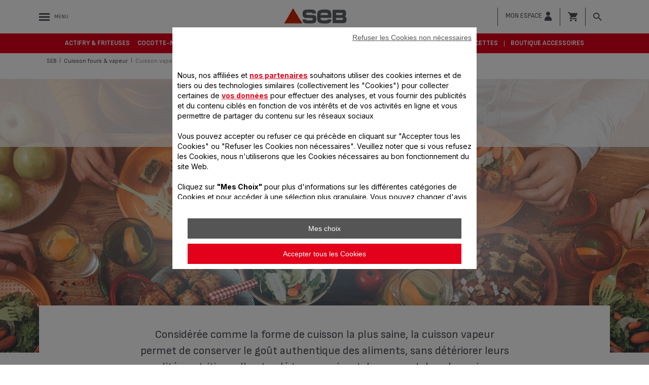

--- FILE ---
content_type: text/html;charset=UTF-8
request_url: https://www.seb.fr/Cuisson-fours-&-vapeur/Cuisson-vapeur/c/cuisson%2Bvapeur
body_size: 45751
content:



















<!DOCTYPE html>
		<!--[if IE 8]>    <html class="lt-ie9" dir="ltr" prefix="og: http://ogp.me/ns#" lang="fr_fr"> <![endif]-->
		<!--[if gt IE 8]><!--> <html dir="ltr" prefix="og: http://ogp.me/ns#" lang="fr_fr"> <!--<![endif]-->
		<html class="ltr" dir="ltr" prefix="og: http://ogp.me/ns#" lang="fr_fr">
		<head >

		<meta charset="UTF-8" />
        <title>Cuiseur vapeur - Seb</title>
    <meta name="robots" content="index,follow" />
    <meta http-equiv="X-UA-Compatible" content="IE=9; IE=8; IE=7; IE=EDGE"/>
		<meta name="apple-mobile-web-app-capable" content="yes"/>
		<meta name="format-detection" content="telephone=no"/>
		<meta name="HandheldFriendly" content="true"/>

    <script type="text/tc_privacy" data-category="2">
        ;window.NREUM||(NREUM={});NREUM.init={privacy:{cookies_enabled:true},ajax:{deny_list:["bam.nr-data.net"]}};
        ;NREUM.loader_config={accountID:"1663259",trustKey:"1059767",agentID:"1103312213",licenseKey:"517787514b",applicationID:"1103312213"};
        ;NREUM.info={beacon:"bam.nr-data.net",errorBeacon:"bam.nr-data.net",licenseKey:"517787514b",applicationID:"1103312213",sa:1};

        ;/*! For license information please see nr-loader-spa-1.292.0.min.js.LICENSE.txt */
        (()=>{var e,t,r={8122:(e,t,r)=>{"use strict";r.d(t,{a:()=>i});var n=r(944);function i(e,t){try{if(!e||"object"!=typeof e)return(0,n.R)(3);if(!t||"object"!=typeof t)return(0,n.R)(4);const r=Object.create(Object.getPrototypeOf(t),Object.getOwnPropertyDescriptors(t)),o=0===Object.keys(r).length?e:r;for(let a in o)if(void 0!==e[a])try{if(null===e[a]){r[a]=null;continue}Array.isArray(e[a])&&Array.isArray(t[a])?r[a]=Array.from(new Set([...e[a],...t[a]])):"object"==typeof e[a]&&"object"==typeof t[a]?r[a]=i(e[a],t[a]):r[a]=e[a]}catch(e){r[a]||(0,n.R)(1,e)}return r}catch(e){(0,n.R)(2,e)}}},2555:(e,t,r)=>{"use strict";r.d(t,{D:()=>s,f:()=>a});var n=r(384),i=r(8122);const o={beacon:n.NT.beacon,errorBeacon:n.NT.errorBeacon,licenseKey:void 0,applicationID:void 0,sa:void 0,queueTime:void 0,applicationTime:void 0,ttGuid:void 0,user:void 0,account:void 0,product:void 0,extra:void 0,jsAttributes:{},userAttributes:void 0,atts:void 0,transactionName:void 0,tNamePlain:void 0};function a(e){try{return!!e.licenseKey&&!!e.errorBeacon&&!!e.applicationID}catch(e){return!1}}const s=e=>(0,i.a)(e,o)},9324:(e,t,r)=>{"use strict";r.d(t,{F3:()=>i,Xs:()=>o,Yq:()=>a,xv:()=>n});const n="1.292.0",i="PROD",o="CDN",a="^2.0.0-alpha.18"},6154:(e,t,r)=>{"use strict";r.d(t,{A4:()=>s,OF:()=>d,RI:()=>i,WN:()=>h,bv:()=>o,gm:()=>a,lR:()=>f,m:()=>u,mw:()=>c,sb:()=>l});var n=r(1863);const i="undefined"!=typeof window&&!!window.document,o="undefined"!=typeof WorkerGlobalScope&&("undefined"!=typeof self&&self instanceof WorkerGlobalScope&&self.navigator instanceof WorkerNavigator||"undefined"!=typeof globalThis&&globalThis instanceof WorkerGlobalScope&&globalThis.navigator instanceof WorkerNavigator),a=i?window:"undefined"!=typeof WorkerGlobalScope&&("undefined"!=typeof self&&self instanceof WorkerGlobalScope&&self||"undefined"!=typeof globalThis&&globalThis instanceof WorkerGlobalScope&&globalThis),s="complete"===a?.document?.readyState,c=Boolean("hidden"===a?.document?.visibilityState),u=""+a?.location,d=/iPad|iPhone|iPod/.test(a.navigator?.userAgent),l=d&&"undefined"==typeof SharedWorker,f=(()=>{const e=a.navigator?.userAgent?.match(/Firefox[/\s](\d+\.\d+)/);return Array.isArray(e)&&e.length>=2?+e[1]:0})(),h=Date.now()-(0,n.t)()},7295:(e,t,r)=>{"use strict";r.d(t,{Xv:()=>a,gX:()=>i,iW:()=>o});var n=[];function i(e){if(!e||o(e))return!1;if(0===n.length)return!0;for(var t=0;t<n.length;t++){var r=n[t];if("*"===r.hostname)return!1;if(s(r.hostname,e.hostname)&&c(r.pathname,e.pathname))return!1}return!0}function o(e){return void 0===e.hostname}function a(e){if(n=[],e&&e.length)for(var t=0;t<e.length;t++){let r=e[t];if(!r)continue;0===r.indexOf("http://")?r=r.substring(7):0===r.indexOf("https://")&&(r=r.substring(8));const i=r.indexOf("/");let o,a;i>0?(o=r.substring(0,i),a=r.substring(i)):(o=r,a="");let[s]=o.split(":");n.push({hostname:s,pathname:a})}}function s(e,t){return!(e.length>t.length)&&t.indexOf(e)===t.length-e.length}function c(e,t){return 0===e.indexOf("/")&&(e=e.substring(1)),0===t.indexOf("/")&&(t=t.substring(1)),""===e||e===t}},3241:(e,t,r)=>{"use strict";r.d(t,{W:()=>o});var n=r(6154);const i="newrelic";function o(e={}){try{n.gm.dispatchEvent(new CustomEvent(i,{detail:e}))}catch(e){}}},1687:(e,t,r)=>{"use strict";r.d(t,{Ak:()=>u,Ze:()=>f,x3:()=>d});var n=r(3241),i=r(7836),o=r(3606),a=r(860),s=r(2646);const c={};function u(e,t){const r={staged:!1,priority:a.P3[t]||0};l(e),c[e].get(t)||c[e].set(t,r)}function d(e,t){e&&c[e]&&(c[e].get(t)&&c[e].delete(t),p(e,t,!1),c[e].size&&h(e))}function l(e){if(!e)throw new Error("agentIdentifier required");c[e]||(c[e]=new Map)}function f(e="",t="feature",r=!1){if(l(e),!e||!c[e].get(t)||r)return p(e,t);c[e].get(t).staged=!0,h(e)}function h(e){const t=Array.from(c[e]);t.every((([e,t])=>t.staged))&&(t.sort(((e,t)=>e[1].priority-t[1].priority)),t.forEach((([t])=>{c[e].delete(t),p(e,t)})))}function p(e,t,r=!0){const a=e?i.ee.get(e):i.ee,c=o.i.handlers;if(!a.aborted&&a.backlog&&c){if((0,n.W)({agentIdentifier:e,type:"lifecycle",name:"drain",feature:t}),r){const e=a.backlog[t],r=c[t];if(r){for(let t=0;e&&t<e.length;++t)g(e[t],r);Object.entries(r).forEach((([e,t])=>{Object.values(t||{}).forEach((t=>{t[0]?.on&&t[0]?.context()instanceof s.y&&t[0].on(e,t[1])}))}))}}a.isolatedBacklog||delete c[t],a.backlog[t]=null,a.emit("drain-"+t,[])}}function g(e,t){var r=e[1];Object.values(t[r]||{}).forEach((t=>{var r=e[0];if(t[0]===r){var n=t[1],i=e[3],o=e[2];n.apply(i,o)}}))}},7836:(e,t,r)=>{"use strict";r.d(t,{P:()=>s,ee:()=>c});var n=r(384),i=r(8990),o=r(2646),a=r(5607);const s="nr@context:".concat(a.W),c=function e(t,r){var n={},a={},d={},l=!1;try{l=16===r.length&&u.initializedAgents?.[r]?.runtime.isolatedBacklog}catch(e){}var f={on:p,addEventListener:p,removeEventListener:function(e,t){var r=n[e];if(!r)return;for(var i=0;i<r.length;i++)r[i]===t&&r.splice(i,1)},emit:function(e,r,n,i,o){!1!==o&&(o=!0);if(c.aborted&&!i)return;t&&o&&t.emit(e,r,n);for(var s=h(n),u=g(e),d=u.length,l=0;l<d;l++)u[l].apply(s,r);var p=v()[a[e]];p&&p.push([f,e,r,s]);return s},get:m,listeners:g,context:h,buffer:function(e,t){const r=v();if(t=t||"feature",f.aborted)return;Object.entries(e||{}).forEach((([e,n])=>{a[n]=t,t in r||(r[t]=[])}))},abort:function(){f._aborted=!0,Object.keys(f.backlog).forEach((e=>{delete f.backlog[e]}))},isBuffering:function(e){return!!v()[a[e]]},debugId:r,backlog:l?{}:t&&"object"==typeof t.backlog?t.backlog:{},isolatedBacklog:l};return Object.defineProperty(f,"aborted",{get:()=>{let e=f._aborted||!1;return e||(t&&(e=t.aborted),e)}}),f;function h(e){return e&&e instanceof o.y?e:e?(0,i.I)(e,s,(()=>new o.y(s))):new o.y(s)}function p(e,t){n[e]=g(e).concat(t)}function g(e){return n[e]||[]}function m(t){return d[t]=d[t]||e(f,t)}function v(){return f.backlog}}(void 0,"globalEE"),u=(0,n.Zm)();u.ee||(u.ee=c)},2646:(e,t,r)=>{"use strict";r.d(t,{y:()=>n});class n{constructor(e){this.contextId=e}}},9908:(e,t,r)=>{"use strict";r.d(t,{d:()=>n,p:()=>i});var n=r(7836).ee.get("handle");function i(e,t,r,i,o){o?(o.buffer([e],i),o.emit(e,t,r)):(n.buffer([e],i),n.emit(e,t,r))}},3606:(e,t,r)=>{"use strict";r.d(t,{i:()=>o});var n=r(9908);o.on=a;var i=o.handlers={};function o(e,t,r,o){a(o||n.d,i,e,t,r)}function a(e,t,r,i,o){o||(o="feature"),e||(e=n.d);var a=t[o]=t[o]||{};(a[r]=a[r]||[]).push([e,i])}},3878:(e,t,r)=>{"use strict";function n(e,t){return{capture:e,passive:!1,signal:t}}function i(e,t,r=!1,i){window.addEventListener(e,t,n(r,i))}function o(e,t,r=!1,i){document.addEventListener(e,t,n(r,i))}r.d(t,{DD:()=>o,jT:()=>n,sp:()=>i})},5607:(e,t,r)=>{"use strict";r.d(t,{W:()=>n});const n=(0,r(9566).bz)()},9566:(e,t,r)=>{"use strict";r.d(t,{LA:()=>s,ZF:()=>c,bz:()=>a,el:()=>u});var n=r(6154);const i="xxxxxxxx-xxxx-4xxx-yxxx-xxxxxxxxxxxx";function o(e,t){return e?15&e[t]:16*Math.random()|0}function a(){const e=n.gm?.crypto||n.gm?.msCrypto;let t,r=0;return e&&e.getRandomValues&&(t=e.getRandomValues(new Uint8Array(30))),i.split("").map((e=>"x"===e?o(t,r++).toString(16):"y"===e?(3&o()|8).toString(16):e)).join("")}function s(e){const t=n.gm?.crypto||n.gm?.msCrypto;let r,i=0;t&&t.getRandomValues&&(r=t.getRandomValues(new Uint8Array(e)));const a=[];for(var s=0;s<e;s++)a.push(o(r,i++).toString(16));return a.join("")}function c(){return s(16)}function u(){return s(32)}},2614:(e,t,r)=>{"use strict";r.d(t,{BB:()=>a,H3:()=>n,g:()=>u,iL:()=>c,tS:()=>s,uh:()=>i,wk:()=>o});const n="NRBA",i="SESSION",o=144e5,a=18e5,s={STARTED:"session-started",PAUSE:"session-pause",RESET:"session-reset",RESUME:"session-resume",UPDATE:"session-update"},c={SAME_TAB:"same-tab",CROSS_TAB:"cross-tab"},u={OFF:0,FULL:1,ERROR:2}},1863:(e,t,r)=>{"use strict";function n(){return Math.floor(performance.now())}r.d(t,{t:()=>n})},7485:(e,t,r)=>{"use strict";r.d(t,{D:()=>i});var n=r(6154);function i(e){if(0===(e||"").indexOf("data:"))return{protocol:"data"};try{const t=new URL(e,location.href),r={port:t.port,hostname:t.hostname,pathname:t.pathname,search:t.search,protocol:t.protocol.slice(0,t.protocol.indexOf(":")),sameOrigin:t.protocol===n.gm?.location?.protocol&&t.host===n.gm?.location?.host};return r.port&&""!==r.port||("http:"===t.protocol&&(r.port="80"),"https:"===t.protocol&&(r.port="443")),r.pathname&&""!==r.pathname?r.pathname.startsWith("/")||(r.pathname="/".concat(r.pathname)):r.pathname="/",r}catch(e){return{}}}},944:(e,t,r)=>{"use strict";r.d(t,{R:()=>i});var n=r(3241);function i(e,t){"function"==typeof console.debug&&(console.debug("New Relic Warning: https://github.com/newrelic/newrelic-browser-agent/blob/main/docs/warning-codes.md#".concat(e),t),(0,n.W)({agentIdentifier:null,drained:null,type:"data",name:"warn",feature:"warn",data:{code:e,secondary:t}}))}},5701:(e,t,r)=>{"use strict";r.d(t,{B:()=>o,t:()=>a});var n=r(3241);const i=new Set,o={};function a(e,t){const r=t.agentIdentifier;o[r]??={},e&&"object"==typeof e&&(i.has(r)||(t.ee.emit("rumresp",[e]),o[r]=e,i.add(r),(0,n.W)({agentIdentifier:r,loaded:!0,drained:!0,type:"lifecycle",name:"load",feature:void 0,data:e})))}},8990:(e,t,r)=>{"use strict";r.d(t,{I:()=>i});var n=Object.prototype.hasOwnProperty;function i(e,t,r){if(n.call(e,t))return e[t];var i=r();if(Object.defineProperty&&Object.keys)try{return Object.defineProperty(e,t,{value:i,writable:!0,enumerable:!1}),i}catch(e){}return e[t]=i,i}},6389:(e,t,r)=>{"use strict";function n(e,t=500,r={}){const n=r?.leading||!1;let i;return(...r)=>{n&&void 0===i&&(e.apply(this,r),i=setTimeout((()=>{i=clearTimeout(i)}),t)),n||(clearTimeout(i),i=setTimeout((()=>{e.apply(this,r)}),t))}}function i(e){let t=!1;return(...r)=>{t||(t=!0,e.apply(this,r))}}r.d(t,{J:()=>i,s:()=>n})},3304:(e,t,r)=>{"use strict";r.d(t,{A:()=>o});var n=r(7836);const i=()=>{const e=new WeakSet;return(t,r)=>{if("object"==typeof r&&null!==r){if(e.has(r))return;e.add(r)}return r}};function o(e){try{return JSON.stringify(e,i())??""}catch(e){try{n.ee.emit("internal-error",[e])}catch(e){}return""}}},3496:(e,t,r)=>{"use strict";function n(e){return!e||!(!e.licenseKey||!e.applicationID)}function i(e,t){return!e||e.licenseKey===t.info.licenseKey&&e.applicationID===t.info.applicationID}r.d(t,{A:()=>i,I:()=>n})},5289:(e,t,r)=>{"use strict";r.d(t,{GG:()=>o,Qr:()=>s,sB:()=>a});var n=r(3878);function i(){return"undefined"==typeof document||"complete"===document.readyState}function o(e,t){if(i())return e();(0,n.sp)("load",e,t)}function a(e){if(i())return e();(0,n.DD)("DOMContentLoaded",e)}function s(e){if(i())return e();(0,n.sp)("popstate",e)}},384:(e,t,r)=>{"use strict";r.d(t,{NT:()=>o,US:()=>u,Zm:()=>a,bQ:()=>c,dV:()=>s,pV:()=>d});var n=r(6154),i=r(1863);const o={beacon:"bam.nr-data.net",errorBeacon:"bam.nr-data.net"};function a(){return n.gm.NREUM||(n.gm.NREUM={}),void 0===n.gm.newrelic&&(n.gm.newrelic=n.gm.NREUM),n.gm.NREUM}function s(){let e=a();return e.o||(e.o={ST:n.gm.setTimeout,SI:n.gm.setImmediate,CT:n.gm.clearTimeout,XHR:n.gm.XMLHttpRequest,REQ:n.gm.Request,EV:n.gm.Event,PR:n.gm.Promise,MO:n.gm.MutationObserver,FETCH:n.gm.fetch,WS:n.gm.WebSocket}),e}function c(e,t){let r=a();r.initializedAgents??={},t.initializedAt={ms:(0,i.t)(),date:new Date},r.initializedAgents[e]=t}function u(e,t){a()[e]=t}function d(){return function(){let e=a();const t=e.info||{};e.info={beacon:o.beacon,errorBeacon:o.errorBeacon,...t}}(),function(){let e=a();const t=e.init||{};e.init={...t}}(),s(),function(){let e=a();const t=e.loader_config||{};e.loader_config={...t}}(),a()}},2843:(e,t,r)=>{"use strict";r.d(t,{u:()=>i});var n=r(3878);function i(e,t=!1,r,i){(0,n.DD)("visibilitychange",(function(){if(t)return void("hidden"===document.visibilityState&&e());e(document.visibilityState)}),r,i)}},8139:(e,t,r)=>{"use strict";r.d(t,{u:()=>f});var n=r(7836),i=r(3434),o=r(8990),a=r(6154);const s={},c=a.gm.XMLHttpRequest,u="addEventListener",d="removeEventListener",l="nr@wrapped:".concat(n.P);function f(e){var t=function(e){return(e||n.ee).get("events")}(e);if(s[t.debugId]++)return t;s[t.debugId]=1;var r=(0,i.YM)(t,!0);function f(e){r.inPlace(e,[u,d],"-",p)}function p(e,t){return e[1]}return"getPrototypeOf"in Object&&(a.RI&&h(document,f),c&&h(c.prototype,f),h(a.gm,f)),t.on(u+"-start",(function(e,t){var n=e[1];if(null!==n&&("function"==typeof n||"object"==typeof n)){var i=(0,o.I)(n,l,(function(){var e={object:function(){if("function"!=typeof n.handleEvent)return;return n.handleEvent.apply(n,arguments)},function:n}[typeof n];return e?r(e,"fn-",null,e.name||"anonymous"):n}));this.wrapped=e[1]=i}})),t.on(d+"-start",(function(e){e[1]=this.wrapped||e[1]})),t}function h(e,t,...r){let n=e;for(;"object"==typeof n&&!Object.prototype.hasOwnProperty.call(n,u);)n=Object.getPrototypeOf(n);n&&t(n,...r)}},3434:(e,t,r)=>{"use strict";r.d(t,{Jt:()=>o,YM:()=>c});var n=r(7836),i=r(5607);const o="nr@original:".concat(i.W);var a=Object.prototype.hasOwnProperty,s=!1;function c(e,t){return e||(e=n.ee),r.inPlace=function(e,t,n,i,o){n||(n="");const a="-"===n.charAt(0);for(let s=0;s<t.length;s++){const c=t[s],u=e[c];d(u)||(e[c]=r(u,a?c+n:n,i,c,o))}},r.flag=o,r;function r(t,r,n,s,c){return d(t)?t:(r||(r=""),nrWrapper[o]=t,function(e,t,r){if(Object.defineProperty&&Object.keys)try{return Object.keys(e).forEach((function(r){Object.defineProperty(t,r,{get:function(){return e[r]},set:function(t){return e[r]=t,t}})})),t}catch(e){u([e],r)}for(var n in e)a.call(e,n)&&(t[n]=e[n])}(t,nrWrapper,e),nrWrapper);function nrWrapper(){var o,a,d,l;try{a=this,o=[...arguments],d="function"==typeof n?n(o,a):n||{}}catch(t){u([t,"",[o,a,s],d],e)}i(r+"start",[o,a,s],d,c);try{return l=t.apply(a,o)}catch(e){throw i(r+"err",[o,a,e],d,c),e}finally{i(r+"end",[o,a,l],d,c)}}}function i(r,n,i,o){if(!s||t){var a=s;s=!0;try{e.emit(r,n,i,t,o)}catch(t){u([t,r,n,i],e)}s=a}}}function u(e,t){t||(t=n.ee);try{t.emit("internal-error",e)}catch(e){}}function d(e){return!(e&&"function"==typeof e&&e.apply&&!e[o])}},9300:(e,t,r)=>{"use strict";r.d(t,{T:()=>n});const n=r(860).K7.ajax},3333:(e,t,r)=>{"use strict";r.d(t,{$v:()=>u,TZ:()=>n,Zp:()=>i,kd:()=>c,mq:()=>s,nf:()=>a,qN:()=>o});const n=r(860).K7.genericEvents,i=["auxclick","click","copy","keydown","paste","scrollend"],o=["focus","blur"],a=4,s=1e3,c=["PageAction","UserAction","BrowserPerformance"],u={MARKS:"experimental.marks",MEASURES:"experimental.measures",RESOURCES:"experimental.resources"}},6774:(e,t,r)=>{"use strict";r.d(t,{T:()=>n});const n=r(860).K7.jserrors},993:(e,t,r)=>{"use strict";r.d(t,{A$:()=>o,ET:()=>a,TZ:()=>s,p_:()=>i});var n=r(860);const i={ERROR:"ERROR",WARN:"WARN",INFO:"INFO",DEBUG:"DEBUG",TRACE:"TRACE"},o={OFF:0,ERROR:1,WARN:2,INFO:3,DEBUG:4,TRACE:5},a="log",s=n.K7.logging},3785:(e,t,r)=>{"use strict";r.d(t,{R:()=>c,b:()=>u});var n=r(9908),i=r(1863),o=r(860),a=r(8154),s=r(993);function c(e,t,r={},c=s.p_.INFO,u,d=(0,i.t)()){(0,n.p)(a.xV,["API/logging/".concat(c.toLowerCase(),"/called")],void 0,o.K7.metrics,e),(0,n.p)(s.ET,[d,t,r,c,u],void 0,o.K7.logging,e)}function u(e){return"string"==typeof e&&Object.values(s.p_).some((t=>t===e.toUpperCase().trim()))}},8154:(e,t,r)=>{"use strict";r.d(t,{z_:()=>o,XG:()=>s,TZ:()=>n,rs:()=>i,xV:()=>a});r(6154),r(9566),r(384);const n=r(860).K7.metrics,i="sm",o="cm",a="storeSupportabilityMetrics",s="storeEventMetrics"},6630:(e,t,r)=>{"use strict";r.d(t,{T:()=>n});const n=r(860).K7.pageViewEvent},782:(e,t,r)=>{"use strict";r.d(t,{T:()=>n});const n=r(860).K7.pageViewTiming},6344:(e,t,r)=>{"use strict";r.d(t,{BB:()=>d,G4:()=>o,Qb:()=>l,TZ:()=>i,Ug:()=>a,_s:()=>s,bc:()=>u,yP:()=>c});var n=r(2614);const i=r(860).K7.sessionReplay,o={RECORD:"recordReplay",PAUSE:"pauseReplay",ERROR_DURING_REPLAY:"errorDuringReplay"},a=.12,s={DomContentLoaded:0,Load:1,FullSnapshot:2,IncrementalSnapshot:3,Meta:4,Custom:5},c={[n.g.ERROR]:15e3,[n.g.FULL]:3e5,[n.g.OFF]:0},u={RESET:{message:"Session was reset",sm:"Reset"},IMPORT:{message:"Recorder failed to import",sm:"Import"},TOO_MANY:{message:"429: Too Many Requests",sm:"Too-Many"},TOO_BIG:{message:"Payload was too large",sm:"Too-Big"},CROSS_TAB:{message:"Session Entity was set to OFF on another tab",sm:"Cross-Tab"},ENTITLEMENTS:{message:"Session Replay is not allowed and will not be started",sm:"Entitlement"}},d=5e3,l={API:"api"}},5270:(e,t,r)=>{"use strict";r.d(t,{Aw:()=>s,CT:()=>c,SR:()=>a,rF:()=>u});var n=r(384),i=r(7767),o=r(6154);function a(e){return!!(0,n.dV)().o.MO&&(0,i.V)(e)&&!0===e?.session_trace.enabled}function s(e){return!0===e?.session_replay.preload&&a(e)}function c(e,t){const r=t.correctAbsoluteTimestamp(e);return{originalTimestamp:e,correctedTimestamp:r,timestampDiff:e-r,originTime:o.WN,correctedOriginTime:t.correctedOriginTime,originTimeDiff:Math.floor(o.WN-t.correctedOriginTime)}}function u(e,t){try{if("string"==typeof t?.type){if("password"===t.type.toLowerCase())return"*".repeat(e?.length||0);if(void 0!==t?.dataset?.nrUnmask||t?.classList?.contains("nr-unmask"))return e}}catch(e){}return"string"==typeof e?e.replace(/[\S]/g,"*"):"*".repeat(e?.length||0)}},3738:(e,t,r)=>{"use strict";r.d(t,{He:()=>i,Kp:()=>s,Lc:()=>u,Rz:()=>d,TZ:()=>n,bD:()=>o,d3:()=>a,jx:()=>l,uP:()=>c});const n=r(860).K7.sessionTrace,i="bstResource",o="resource",a="-start",s="-end",c="fn"+a,u="fn"+s,d="pushState",l=1e3},3962:(e,t,r)=>{"use strict";r.d(t,{AM:()=>o,O2:()=>c,Qu:()=>u,TZ:()=>s,ih:()=>d,pP:()=>a,tC:()=>i});var n=r(860);const i=["click","keydown","submit","popstate"],o="api",a="initialPageLoad",s=n.K7.softNav,c={INITIAL_PAGE_LOAD:"",ROUTE_CHANGE:1,UNSPECIFIED:2},u={INTERACTION:1,AJAX:2,CUSTOM_END:3,CUSTOM_TRACER:4},d={IP:"in progress",FIN:"finished",CAN:"cancelled"}},7378:(e,t,r)=>{"use strict";r.d(t,{$p:()=>x,BR:()=>b,Kp:()=>w,L3:()=>y,Lc:()=>c,NC:()=>o,SG:()=>d,TZ:()=>i,U6:()=>p,UT:()=>m,d3:()=>R,dT:()=>f,e5:()=>A,gx:()=>v,l9:()=>l,oW:()=>h,op:()=>g,rw:()=>u,tH:()=>E,uP:()=>s,wW:()=>T,xq:()=>a});var n=r(384);const i=r(860).K7.spa,o=["click","submit","keypress","keydown","keyup","change"],a=999,s="fn-start",c="fn-end",u="cb-start",d="api-ixn-",l="remaining",f="interaction",h="spaNode",p="jsonpNode",g="fetch-start",m="fetch-done",v="fetch-body-",b="jsonp-end",y=(0,n.dV)().o.ST,R="-start",w="-end",x="-body",T="cb"+w,A="jsTime",E="fetch"},4234:(e,t,r)=>{"use strict";r.d(t,{W:()=>o});var n=r(7836),i=r(1687);class o{constructor(e,t){this.agentIdentifier=e,this.ee=n.ee.get(e),this.featureName=t,this.blocked=!1}deregisterDrain(){(0,i.x3)(this.agentIdentifier,this.featureName)}}},7767:(e,t,r)=>{"use strict";r.d(t,{V:()=>i});var n=r(6154);const i=e=>n.RI&&!0===e?.privacy.cookies_enabled},1741:(e,t,r)=>{"use strict";r.d(t,{W:()=>o});var n=r(944),i=r(4261);class o{#e(e,...t){if(this[e]!==o.prototype[e])return this[e](...t);(0,n.R)(35,e)}addPageAction(e,t){return this.#e(i.hG,e,t)}register(e){return this.#e(i.eY,e)}recordCustomEvent(e,t){return this.#e(i.fF,e,t)}setPageViewName(e,t){return this.#e(i.Fw,e,t)}setCustomAttribute(e,t,r){return this.#e(i.cD,e,t,r)}noticeError(e,t){return this.#e(i.o5,e,t)}setUserId(e){return this.#e(i.Dl,e)}setApplicationVersion(e){return this.#e(i.nb,e)}setErrorHandler(e){return this.#e(i.bt,e)}addRelease(e,t){return this.#e(i.k6,e,t)}log(e,t){return this.#e(i.$9,e,t)}start(){return this.#e(i.d3)}finished(e){return this.#e(i.BL,e)}recordReplay(){return this.#e(i.CH)}pauseReplay(){return this.#e(i.Tb)}addToTrace(e){return this.#e(i.U2,e)}setCurrentRouteName(e){return this.#e(i.PA,e)}interaction(){return this.#e(i.dT)}wrapLogger(e,t,r){return this.#e(i.Wb,e,t,r)}measure(e,t){return this.#e(i.V1,e,t)}}},4261:(e,t,r)=>{"use strict";r.d(t,{$9:()=>d,BL:()=>c,CH:()=>p,Dl:()=>w,Fw:()=>R,PA:()=>v,Pl:()=>n,Tb:()=>f,U2:()=>a,V1:()=>A,Wb:()=>T,bt:()=>y,cD:()=>b,d3:()=>x,dT:()=>u,eY:()=>g,fF:()=>h,hG:()=>o,hw:()=>i,k6:()=>s,nb:()=>m,o5:()=>l});const n="api-",i=n+"ixn-",o="addPageAction",a="addToTrace",s="addRelease",c="finished",u="interaction",d="log",l="noticeError",f="pauseReplay",h="recordCustomEvent",p="recordReplay",g="register",m="setApplicationVersion",v="setCurrentRouteName",b="setCustomAttribute",y="setErrorHandler",R="setPageViewName",w="setUserId",x="start",T="wrapLogger",A="measure"},5205:(e,t,r)=>{"use strict";r.d(t,{j:()=>S});var n=r(384),i=r(1741);var o=r(2555),a=r(3333);const s=e=>{if(!e||"string"!=typeof e)return!1;try{document.createDocumentFragment().querySelector(e)}catch{return!1}return!0};var c=r(2614),u=r(944),d=r(8122);const l="[data-nr-mask]",f=e=>(0,d.a)(e,(()=>{const e={feature_flags:[],experimental:{marks:!1,measures:!1,resources:!1},mask_selector:"*",block_selector:"[data-nr-block]",mask_input_options:{color:!1,date:!1,"datetime-local":!1,email:!1,month:!1,number:!1,range:!1,search:!1,tel:!1,text:!1,time:!1,url:!1,week:!1,textarea:!1,select:!1,password:!0}};return{ajax:{deny_list:void 0,block_internal:!0,enabled:!0,autoStart:!0},api:{allow_registered_children:!0,duplicate_registered_data:!1},distributed_tracing:{enabled:void 0,exclude_newrelic_header:void 0,cors_use_newrelic_header:void 0,cors_use_tracecontext_headers:void 0,allowed_origins:void 0},get feature_flags(){return e.feature_flags},set feature_flags(t){e.feature_flags=t},generic_events:{enabled:!0,autoStart:!0},harvest:{interval:30},jserrors:{enabled:!0,autoStart:!0},logging:{enabled:!0,autoStart:!0},metrics:{enabled:!0,autoStart:!0},obfuscate:void 0,page_action:{enabled:!0},page_view_event:{enabled:!0,autoStart:!0},page_view_timing:{enabled:!0,autoStart:!0},performance:{get capture_marks(){return e.feature_flags.includes(a.$v.MARKS)||e.experimental.marks},set capture_marks(t){e.experimental.marks=t},get capture_measures(){return e.feature_flags.includes(a.$v.MEASURES)||e.experimental.measures},set capture_measures(t){e.experimental.measures=t},capture_detail:!0,resources:{get enabled(){return e.feature_flags.includes(a.$v.RESOURCES)||e.experimental.resources},set enabled(t){e.experimental.resources=t},asset_types:[],first_party_domains:[],ignore_newrelic:!0}},privacy:{cookies_enabled:!0},proxy:{assets:void 0,beacon:void 0},session:{expiresMs:c.wk,inactiveMs:c.BB},session_replay:{autoStart:!0,enabled:!1,preload:!1,sampling_rate:10,error_sampling_rate:100,collect_fonts:!1,inline_images:!1,fix_stylesheets:!0,mask_all_inputs:!0,get mask_text_selector(){return e.mask_selector},set mask_text_selector(t){s(t)?e.mask_selector="".concat(t,",").concat(l):""===t||null===t?e.mask_selector=l:(0,u.R)(5,t)},get block_class(){return"nr-block"},get ignore_class(){return"nr-ignore"},get mask_text_class(){return"nr-mask"},get block_selector(){return e.block_selector},set block_selector(t){s(t)?e.block_selector+=",".concat(t):""!==t&&(0,u.R)(6,t)},get mask_input_options(){return e.mask_input_options},set mask_input_options(t){t&&"object"==typeof t?e.mask_input_options={...t,password:!0}:(0,u.R)(7,t)}},session_trace:{enabled:!0,autoStart:!0},soft_navigations:{enabled:!0,autoStart:!0},spa:{enabled:!0,autoStart:!0},ssl:void 0,user_actions:{enabled:!0,elementAttributes:["id","className","tagName","type"]}}})());var h=r(6154),p=r(9324);let g=0;const m={buildEnv:p.F3,distMethod:p.Xs,version:p.xv,originTime:h.WN},v={appMetadata:{},customTransaction:void 0,denyList:void 0,disabled:!1,entityManager:void 0,harvester:void 0,isolatedBacklog:!1,isRecording:!1,loaderType:void 0,maxBytes:3e4,obfuscator:void 0,onerror:void 0,ptid:void 0,releaseIds:{},session:void 0,timeKeeper:void 0,get harvestCount(){return++g}},b=e=>{const t=(0,d.a)(e,v),r=Object.keys(m).reduce(((e,t)=>(e[t]={value:m[t],writable:!1,configurable:!0,enumerable:!0},e)),{});return Object.defineProperties(t,r)};var y=r(5701);const R=e=>{const t=e.startsWith("http");e+="/",r.p=t?e:"https://"+e};var w=r(7836),x=r(3241);const T={accountID:void 0,trustKey:void 0,agentID:void 0,licenseKey:void 0,applicationID:void 0,xpid:void 0},A=e=>(0,d.a)(e,T),E=new Set;function S(e,t={},r,a){let{init:s,info:c,loader_config:u,runtime:d={},exposed:l=!0}=t;if(!c){const e=(0,n.pV)();s=e.init,c=e.info,u=e.loader_config}e.init=f(s||{}),e.loader_config=A(u||{}),c.jsAttributes??={},h.bv&&(c.jsAttributes.isWorker=!0),e.info=(0,o.D)(c);const p=e.init,g=[c.beacon,c.errorBeacon];E.has(e.agentIdentifier)||(p.proxy.assets&&(R(p.proxy.assets),g.push(p.proxy.assets)),p.proxy.beacon&&g.push(p.proxy.beacon),function(e){const t=(0,n.pV)();Object.getOwnPropertyNames(i.W.prototype).forEach((r=>{const n=i.W.prototype[r];if("function"!=typeof n||"constructor"===n)return;let o=t[r];e[r]&&!1!==e.exposed&&"micro-agent"!==e.runtime?.loaderType&&(t[r]=(...t)=>{const n=e[r](...t);return o?o(...t):n})}))}(e),(0,n.US)("activatedFeatures",y.B),e.runSoftNavOverSpa&&=!0===p.soft_navigations.enabled&&p.feature_flags.includes("soft_nav")),d.denyList=[...p.ajax.deny_list||[],...p.ajax.block_internal?g:[]],d.ptid=e.agentIdentifier,d.loaderType=r,e.runtime=b(d),E.has(e.agentIdentifier)||(e.ee=w.ee.get(e.agentIdentifier),e.exposed=l,(0,x.W)({agentIdentifier:e.agentIdentifier,drained:!!y.B?.[e.agentIdentifier],type:"lifecycle",name:"initialize",feature:void 0,data:e.config})),E.add(e.agentIdentifier)}},8374:(e,t,r)=>{r.nc=(()=>{try{return document?.currentScript?.nonce}catch(e){}return""})()},860:(e,t,r)=>{"use strict";r.d(t,{$J:()=>d,K7:()=>c,P3:()=>u,XX:()=>i,Yy:()=>s,df:()=>o,qY:()=>n,v4:()=>a});const n="events",i="jserrors",o="browser/blobs",a="rum",s="browser/logs",c={ajax:"ajax",genericEvents:"generic_events",jserrors:i,logging:"logging",metrics:"metrics",pageAction:"page_action",pageViewEvent:"page_view_event",pageViewTiming:"page_view_timing",sessionReplay:"session_replay",sessionTrace:"session_trace",softNav:"soft_navigations",spa:"spa"},u={[c.pageViewEvent]:1,[c.pageViewTiming]:2,[c.metrics]:3,[c.jserrors]:4,[c.spa]:5,[c.ajax]:6,[c.sessionTrace]:7,[c.softNav]:8,[c.sessionReplay]:9,[c.logging]:10,[c.genericEvents]:11},d={[c.pageViewEvent]:a,[c.pageViewTiming]:n,[c.ajax]:n,[c.spa]:n,[c.softNav]:n,[c.metrics]:i,[c.jserrors]:i,[c.sessionTrace]:o,[c.sessionReplay]:o,[c.logging]:s,[c.genericEvents]:"ins"}}},n={};function i(e){var t=n[e];if(void 0!==t)return t.exports;var o=n[e]={exports:{}};return r[e](o,o.exports,i),o.exports}i.m=r,i.d=(e,t)=>{for(var r in t)i.o(t,r)&&!i.o(e,r)&&Object.defineProperty(e,r,{enumerable:!0,get:t[r]})},i.f={},i.e=e=>Promise.all(Object.keys(i.f).reduce(((t,r)=>(i.f[r](e,t),t)),[])),i.u=e=>({212:"nr-spa-compressor",249:"nr-spa-recorder",478:"nr-spa"}[e]+"-1.292.0.min.js"),i.o=(e,t)=>Object.prototype.hasOwnProperty.call(e,t),e={},t="NRBA-1.292.0.PROD:",i.l=(r,n,o,a)=>{if(e[r])e[r].push(n);else{var s,c;if(void 0!==o)for(var u=document.getElementsByTagName("script"),d=0;d<u.length;d++){var l=u[d];if(l.getAttribute("src")==r||l.getAttribute("data-webpack")==t+o){s=l;break}}if(!s){c=!0;var f={478:"sha512-TAxjn+tHs+1lVWiAHWpmDycHw1oJpddeYnw1SW/Yr2DtHEz1bJu1onE5HVtc6qWq9lWDWp7nbKH7nmIM8SdPCA==",249:"sha512-VkdREA+sw8+FglrkR6hpknnljB0rJbH9D/aa75/NmxHiyyao1upUiSurfPjxeAdSzzvM/vhhuwd0c08MsfASXw==",212:"sha512-lEC00aiRYsgeVPwFsj6thWrGLkZ7pGjdXDTQK137nHEYol3SmoR91rScxss5nmfgiY2N6YLNsnV61mkSnTx3aw=="};(s=document.createElement("script")).charset="utf-8",s.timeout=120,i.nc&&s.setAttribute("nonce",i.nc),s.setAttribute("data-webpack",t+o),s.src=r,0!==s.src.indexOf(window.location.origin+"/")&&(s.crossOrigin="anonymous"),f[a]&&(s.integrity=f[a])}e[r]=[n];var h=(t,n)=>{s.onerror=s.onload=null,clearTimeout(p);var i=e[r];if(delete e[r],s.parentNode&&s.parentNode.removeChild(s),i&&i.forEach((e=>e(n))),t)return t(n)},p=setTimeout(h.bind(null,void 0,{type:"timeout",target:s}),12e4);s.onerror=h.bind(null,s.onerror),s.onload=h.bind(null,s.onload),c&&document.head.appendChild(s)}},i.r=e=>{"undefined"!=typeof Symbol&&Symbol.toStringTag&&Object.defineProperty(e,Symbol.toStringTag,{value:"Module"}),Object.defineProperty(e,"__esModule",{value:!0})},i.p="https://js-agent.newrelic.com/",(()=>{var e={38:0,788:0};i.f.j=(t,r)=>{var n=i.o(e,t)?e[t]:void 0;if(0!==n)if(n)r.push(n[2]);else{var o=new Promise(((r,i)=>n=e[t]=[r,i]));r.push(n[2]=o);var a=i.p+i.u(t),s=new Error;i.l(a,(r=>{if(i.o(e,t)&&(0!==(n=e[t])&&(e[t]=void 0),n)){var o=r&&("load"===r.type?"missing":r.type),a=r&&r.target&&r.target.src;s.message="Loading chunk "+t+" failed.\n("+o+": "+a+")",s.name="ChunkLoadError",s.type=o,s.request=a,n[1](s)}}),"chunk-"+t,t)}};var t=(t,r)=>{var n,o,[a,s,c]=r,u=0;if(a.some((t=>0!==e[t]))){for(n in s)i.o(s,n)&&(i.m[n]=s[n]);if(c)c(i)}for(t&&t(r);u<a.length;u++)o=a[u],i.o(e,o)&&e[o]&&e[o][0](),e[o]=0},r=self["webpackChunk:NRBA-1.292.0.PROD"]=self["webpackChunk:NRBA-1.292.0.PROD"]||[];r.forEach(t.bind(null,0)),r.push=t.bind(null,r.push.bind(r))})(),(()=>{"use strict";i(8374);var e=i(9566),t=i(1741);class r extends t.W{agentIdentifier=(0,e.LA)(16)}var n=i(860);const o=Object.values(n.K7);var a=i(5205);var s=i(9908),c=i(1863),u=i(4261),d=i(3241),l=i(944),f=i(5701),h=i(8154);function p(e,t,i,o){const a=o||i;!a||a[e]&&a[e]!==r.prototype[e]||(a[e]=function(){(0,s.p)(h.xV,["API/"+e+"/called"],void 0,n.K7.metrics,i.ee),(0,d.W)({agentIdentifier:i.agentIdentifier,drained:!!f.B?.[i.agentIdentifier],type:"data",name:"api",feature:u.Pl+e,data:{}});try{return t.apply(this,arguments)}catch(e){(0,l.R)(23,e)}})}function g(e,t,r,n,i){const o=e.info;null===r?delete o.jsAttributes[t]:o.jsAttributes[t]=r,(i||null===r)&&(0,s.p)(u.Pl+n,[(0,c.t)(),t,r],void 0,"session",e.ee)}var m=i(1687),v=i(4234),b=i(5289),y=i(6154),R=i(5270),w=i(7767),x=i(6389);class T extends v.W{constructor(e,t){super(e.agentIdentifier,t),this.abortHandler=void 0,this.featAggregate=void 0,this.onAggregateImported=void 0,this.deferred=Promise.resolve(),!1===e.init[this.featureName].autoStart?this.deferred=new Promise(((t,r)=>{this.ee.on("manual-start-all",(0,x.J)((()=>{(0,m.Ak)(e.agentIdentifier,this.featureName),t()})))})):(0,m.Ak)(e.agentIdentifier,t)}importAggregator(e,t,r={}){if(this.featAggregate)return;let o;this.onAggregateImported=new Promise((e=>{o=e}));const a=async()=>{let a;await this.deferred;try{if((0,w.V)(e.init)){const{setupAgentSession:t}=await i.e(478).then(i.bind(i,6526));a=t(e)}}catch(e){(0,l.R)(20,e),this.ee.emit("internal-error",[e]),this.featureName===n.K7.sessionReplay&&this.abortHandler?.()}try{if(!this.#t(this.featureName,a,e.init))return(0,m.Ze)(this.agentIdentifier,this.featureName),void o(!1);const{Aggregate:n}=await t();this.featAggregate=new n(e,r),e.runtime.harvester.initializedAggregates.push(this.featAggregate),o(!0)}catch(e){(0,l.R)(34,e),this.abortHandler?.(),(0,m.Ze)(this.agentIdentifier,this.featureName,!0),o(!1),this.ee&&this.ee.abort()}};y.RI?(0,b.GG)((()=>a()),!0):a()}#t(e,t,r){switch(e){case n.K7.sessionReplay:return(0,R.SR)(r)&&!!t;case n.K7.sessionTrace:return!!t;default:return!0}}}var A=i(6630),E=i(2614);class S extends T{static featureName=A.T;constructor(e){var t;super(e,A.T),this.setupInspectionEvents(e.agentIdentifier),t=e,p(u.Fw,(function(e,r){"string"==typeof e&&("/"!==e.charAt(0)&&(e="/"+e),t.runtime.customTransaction=(r||"http://custom.transaction")+e,(0,s.p)(u.Pl+u.Fw,[(0,c.t)()],void 0,void 0,t.ee))}),t),this.ee.on("api-send-rum",((e,t)=>(0,s.p)("send-rum",[e,t],void 0,this.featureName,this.ee))),this.importAggregator(e,(()=>i.e(478).then(i.bind(i,1983))))}setupInspectionEvents(e){const t=(t,r)=>{t&&(0,d.W)({agentIdentifier:e,timeStamp:t.timeStamp,loaded:"complete"===t.target.readyState,type:"window",name:r,data:t.target.location+""})};(0,b.sB)((e=>{t(e,"DOMContentLoaded")})),(0,b.GG)((e=>{t(e,"load")})),(0,b.Qr)((e=>{t(e,"navigate")})),this.ee.on(E.tS.UPDATE,((t,r)=>{(0,d.W)({agentIdentifier:e,type:"lifecycle",name:"session",data:r})}))}}var _=i(384);var N=i(2843),O=i(3878),I=i(782);class P extends T{static featureName=I.T;constructor(e){super(e,I.T),y.RI&&((0,N.u)((()=>(0,s.p)("docHidden",[(0,c.t)()],void 0,I.T,this.ee)),!0),(0,O.sp)("pagehide",(()=>(0,s.p)("winPagehide",[(0,c.t)()],void 0,I.T,this.ee))),this.importAggregator(e,(()=>i.e(478).then(i.bind(i,9917)))))}}class j extends T{static featureName=h.TZ;constructor(e){super(e,h.TZ),y.RI&&document.addEventListener("securitypolicyviolation",(e=>{(0,s.p)(h.xV,["Generic/CSPViolation/Detected"],void 0,this.featureName,this.ee)})),this.importAggregator(e,(()=>i.e(478).then(i.bind(i,8351))))}}var C=i(6774),k=i(3304);class L{constructor(e,t,r,n,i){this.name="UncaughtError",this.message="string"==typeof e?e:(0,k.A)(e),this.sourceURL=t,this.line=r,this.column=n,this.__newrelic=i}}function M(e){return K(e)?e:new L(void 0!==e?.message?e.message:e,e?.filename||e?.sourceURL,e?.lineno||e?.line,e?.colno||e?.col,e?.__newrelic)}function H(e){const t="Unhandled Promise Rejection: ";if(!e?.reason)return;if(K(e.reason)){try{e.reason.message.startsWith(t)||(e.reason.message=t+e.reason.message)}catch(e){}return M(e.reason)}const r=M(e.reason);return(r.message||"").startsWith(t)||(r.message=t+r.message),r}function D(e){if(e.error instanceof SyntaxError&&!/:\d+$/.test(e.error.stack?.trim())){const t=new L(e.message,e.filename,e.lineno,e.colno,e.error.__newrelic);return t.name=SyntaxError.name,t}return K(e.error)?e.error:M(e)}function K(e){return e instanceof Error&&!!e.stack}function U(e,t,r,i,o=(0,c.t)()){"string"==typeof e&&(e=new Error(e)),(0,s.p)("err",[e,o,!1,t,r.runtime.isRecording,void 0,i],void 0,n.K7.jserrors,r.ee)}var F=i(3496),W=i(993),B=i(3785);function G(e,{customAttributes:t={},level:r=W.p_.INFO}={},n,i,o=(0,c.t)()){(0,B.R)(n.ee,e,t,r,i,o)}function V(e,t,r,i,o=(0,c.t)()){(0,s.p)(u.Pl+u.hG,[o,e,t,i],void 0,n.K7.genericEvents,r.ee)}function z(e){p(u.eY,(function(t){return function(e,t){const r={};let i,o;(0,l.R)(54,"newrelic.register"),e.init.api.allow_registered_children||(i=()=>(0,l.R)(55));t&&(0,F.I)(t)||(i=()=>(0,l.R)(48,t));const a={addPageAction:(n,i={})=>{u(V,[n,{...r,...i},e],t)},log:(n,i={})=>{u(G,[n,{...i,customAttributes:{...r,...i.customAttributes||{}}},e],t)},noticeError:(n,i={})=>{u(U,[n,{...r,...i},e],t)},setApplicationVersion:e=>{r["application.version"]=e},setCustomAttribute:(e,t)=>{r[e]=t},setUserId:e=>{r["enduser.id"]=e},metadata:{customAttributes:r,target:t,get connected(){return o||Promise.reject(new Error("Failed to connect"))}}};i?i():o=new Promise(((n,i)=>{try{const o=e.runtime?.entityManager;let s=!!o?.get().entityGuid,c=o?.getEntityGuidFor(t.licenseKey,t.applicationID),u=!!c;if(s&&u)t.entityGuid=c,n(a);else{const d=setTimeout((()=>i(new Error("Failed to connect - Timeout"))),15e3);function l(r){(0,F.A)(r,e)?s||=!0:t.licenseKey===r.licenseKey&&t.applicationID===r.applicationID&&(u=!0,t.entityGuid=r.entityGuid),s&&u&&(clearTimeout(d),e.ee.removeEventListener("entity-added",l),n(a))}e.ee.emit("api-send-rum",[r,t]),e.ee.on("entity-added",l)}}catch(f){i(f)}}));const u=async(t,r,a)=>{if(i)return i();const u=(0,c.t)();(0,s.p)(h.xV,["API/register/".concat(t.name,"/called")],void 0,n.K7.metrics,e.ee);try{await o;const n=e.init.api.duplicate_registered_data;(!0===n||Array.isArray(n)&&n.includes(a.entityGuid))&&t(...r,void 0,u),t(...r,a.entityGuid,u)}catch(e){(0,l.R)(50,e)}};return a}(e,t)}),e)}class Z extends T{static featureName=C.T;constructor(e){var t;super(e,C.T),t=e,p(u.o5,((e,r)=>U(e,r,t)),t),function(e){p(u.bt,(function(t){e.runtime.onerror=t}),e)}(e),function(e){let t=0;p(u.k6,(function(e,r){++t>10||(this.runtime.releaseIds[e.slice(-200)]=(""+r).slice(-200))}),e)}(e),z(e);try{this.removeOnAbort=new AbortController}catch(e){}this.ee.on("internal-error",((t,r)=>{this.abortHandler&&(0,s.p)("ierr",[M(t),(0,c.t)(),!0,{},e.runtime.isRecording,r],void 0,this.featureName,this.ee)})),y.gm.addEventListener("unhandledrejection",(t=>{this.abortHandler&&(0,s.p)("err",[H(t),(0,c.t)(),!1,{unhandledPromiseRejection:1},e.runtime.isRecording],void 0,this.featureName,this.ee)}),(0,O.jT)(!1,this.removeOnAbort?.signal)),y.gm.addEventListener("error",(t=>{this.abortHandler&&(0,s.p)("err",[D(t),(0,c.t)(),!1,{},e.runtime.isRecording],void 0,this.featureName,this.ee)}),(0,O.jT)(!1,this.removeOnAbort?.signal)),this.abortHandler=this.#r,this.importAggregator(e,(()=>i.e(478).then(i.bind(i,5928))))}#r(){this.removeOnAbort?.abort(),this.abortHandler=void 0}}var q=i(8990);let X=1;function Y(e){const t=typeof e;return!e||"object"!==t&&"function"!==t?-1:e===y.gm?0:(0,q.I)(e,"nr@id",(function(){return X++}))}function J(e){if("string"==typeof e&&e.length)return e.length;if("object"==typeof e){if("undefined"!=typeof ArrayBuffer&&e instanceof ArrayBuffer&&e.byteLength)return e.byteLength;if("undefined"!=typeof Blob&&e instanceof Blob&&e.size)return e.size;if(!("undefined"!=typeof FormData&&e instanceof FormData))try{return(0,k.A)(e).length}catch(e){return}}}var Q=i(8139),ee=i(7836),te=i(3434);const re={},ne=["open","send"];function ie(e){var t=e||ee.ee;const r=function(e){return(e||ee.ee).get("xhr")}(t);if(void 0===y.gm.XMLHttpRequest)return r;if(re[r.debugId]++)return r;re[r.debugId]=1,(0,Q.u)(t);var n=(0,te.YM)(r),i=y.gm.XMLHttpRequest,o=y.gm.MutationObserver,a=y.gm.Promise,s=y.gm.setInterval,c="readystatechange",u=["onload","onerror","onabort","onloadstart","onloadend","onprogress","ontimeout"],d=[],f=y.gm.XMLHttpRequest=function(e){const t=new i(e),o=r.context(t);try{r.emit("new-xhr",[t],o),t.addEventListener(c,(a=o,function(){var e=this;e.readyState>3&&!a.resolved&&(a.resolved=!0,r.emit("xhr-resolved",[],e)),n.inPlace(e,u,"fn-",b)}),(0,O.jT)(!1))}catch(e){(0,l.R)(15,e);try{r.emit("internal-error",[e])}catch(e){}}var a;return t};function h(e,t){n.inPlace(t,["onreadystatechange"],"fn-",b)}if(function(e,t){for(var r in e)t[r]=e[r]}(i,f),f.prototype=i.prototype,n.inPlace(f.prototype,ne,"-xhr-",b),r.on("send-xhr-start",(function(e,t){h(e,t),function(e){d.push(e),o&&(p?p.then(v):s?s(v):(g=-g,m.data=g))}(t)})),r.on("open-xhr-start",h),o){var p=a&&a.resolve();if(!s&&!a){var g=1,m=document.createTextNode(g);new o(v).observe(m,{characterData:!0})}}else t.on("fn-end",(function(e){e[0]&&e[0].type===c||v()}));function v(){for(var e=0;e<d.length;e++)h(0,d[e]);d.length&&(d=[])}function b(e,t){return t}return r}var oe="fetch-",ae=oe+"body-",se=["arrayBuffer","blob","json","text","formData"],ce=y.gm.Request,ue=y.gm.Response,de="prototype";const le={};function fe(e){const t=function(e){return(e||ee.ee).get("fetch")}(e);if(!(ce&&ue&&y.gm.fetch))return t;if(le[t.debugId]++)return t;function r(e,r,n){var i=e[r];"function"==typeof i&&(e[r]=function(){var e,r=[...arguments],o={};t.emit(n+"before-start",[r],o),o[ee.P]&&o[ee.P].dt&&(e=o[ee.P].dt);var a=i.apply(this,r);return t.emit(n+"start",[r,e],a),a.then((function(e){return t.emit(n+"end",[null,e],a),e}),(function(e){throw t.emit(n+"end",[e],a),e}))})}return le[t.debugId]=1,se.forEach((e=>{r(ce[de],e,ae),r(ue[de],e,ae)})),r(y.gm,"fetch",oe),t.on(oe+"end",(function(e,r){var n=this;if(r){var i=r.headers.get("content-length");null!==i&&(n.rxSize=i),t.emit(oe+"done",[null,r],n)}else t.emit(oe+"done",[e],n)})),t}var he=i(7485);class pe{constructor(e){this.agentRef=e}generateTracePayload(t){const r=this.agentRef.loader_config;if(!this.shouldGenerateTrace(t)||!r)return null;var n=(r.accountID||"").toString()||null,i=(r.agentID||"").toString()||null,o=(r.trustKey||"").toString()||null;if(!n||!i)return null;var a=(0,e.ZF)(),s=(0,e.el)(),c=Date.now(),u={spanId:a,traceId:s,timestamp:c};return(t.sameOrigin||this.isAllowedOrigin(t)&&this.useTraceContextHeadersForCors())&&(u.traceContextParentHeader=this.generateTraceContextParentHeader(a,s),u.traceContextStateHeader=this.generateTraceContextStateHeader(a,c,n,i,o)),(t.sameOrigin&&!this.excludeNewrelicHeader()||!t.sameOrigin&&this.isAllowedOrigin(t)&&this.useNewrelicHeaderForCors())&&(u.newrelicHeader=this.generateTraceHeader(a,s,c,n,i,o)),u}generateTraceContextParentHeader(e,t){return"00-"+t+"-"+e+"-01"}generateTraceContextStateHeader(e,t,r,n,i){return i+"@nr=0-1-"+r+"-"+n+"-"+e+"----"+t}generateTraceHeader(e,t,r,n,i,o){if(!("function"==typeof y.gm?.btoa))return null;var a={v:[0,1],d:{ty:"Browser",ac:n,ap:i,id:e,tr:t,ti:r}};return o&&n!==o&&(a.d.tk=o),btoa((0,k.A)(a))}shouldGenerateTrace(e){return this.agentRef.init?.distributed_tracing&&this.isAllowedOrigin(e)}isAllowedOrigin(e){var t=!1;const r=this.agentRef.init?.distributed_tracing;if(e.sameOrigin)t=!0;else if(r?.allowed_origins instanceof Array)for(var n=0;n<r.allowed_origins.length;n++){var i=(0,he.D)(r.allowed_origins[n]);if(e.hostname===i.hostname&&e.protocol===i.protocol&&e.port===i.port){t=!0;break}}return t}excludeNewrelicHeader(){var e=this.agentRef.init?.distributed_tracing;return!!e&&!!e.exclude_newrelic_header}useNewrelicHeaderForCors(){var e=this.agentRef.init?.distributed_tracing;return!!e&&!1!==e.cors_use_newrelic_header}useTraceContextHeadersForCors(){var e=this.agentRef.init?.distributed_tracing;return!!e&&!!e.cors_use_tracecontext_headers}}var ge=i(9300),me=i(7295),ve=["load","error","abort","timeout"],be=ve.length,ye=(0,_.dV)().o.REQ,Re=(0,_.dV)().o.XHR;const we="X-NewRelic-App-Data";class xe extends T{static featureName=ge.T;constructor(e){super(e,ge.T),this.dt=new pe(e),this.handler=(e,t,r,n)=>(0,s.p)(e,t,r,n,this.ee);try{const e={xmlhttprequest:"xhr",fetch:"fetch",beacon:"beacon"};y.gm?.performance?.getEntriesByType("resource").forEach((t=>{if(t.initiatorType in e&&0!==t.responseStatus){const r={status:t.responseStatus},i={rxSize:t.transferSize,duration:Math.floor(t.duration),cbTime:0};Te(r,t.name),this.handler("xhr",[r,i,t.startTime,t.responseEnd,e[t.initiatorType]],void 0,n.K7.ajax)}}))}catch(e){}fe(this.ee),ie(this.ee),function(e,t,r,i){function o(e){var t=this;t.totalCbs=0,t.called=0,t.cbTime=0,t.end=A,t.ended=!1,t.xhrGuids={},t.lastSize=null,t.loadCaptureCalled=!1,t.params=this.params||{},t.metrics=this.metrics||{},e.addEventListener("load",(function(r){E(t,e)}),(0,O.jT)(!1)),y.lR||e.addEventListener("progress",(function(e){t.lastSize=e.loaded}),(0,O.jT)(!1))}function a(e){this.params={method:e[0]},Te(this,e[1]),this.metrics={}}function u(t,r){e.loader_config.xpid&&this.sameOrigin&&r.setRequestHeader("X-NewRelic-ID",e.loader_config.xpid);var n=i.generateTracePayload(this.parsedOrigin);if(n){var o=!1;n.newrelicHeader&&(r.setRequestHeader("newrelic",n.newrelicHeader),o=!0),n.traceContextParentHeader&&(r.setRequestHeader("traceparent",n.traceContextParentHeader),n.traceContextStateHeader&&r.setRequestHeader("tracestate",n.traceContextStateHeader),o=!0),o&&(this.dt=n)}}function d(e,r){var n=this.metrics,i=e[0],o=this;if(n&&i){var a=J(i);a&&(n.txSize=a)}this.startTime=(0,c.t)(),this.body=i,this.listener=function(e){try{"abort"!==e.type||o.loadCaptureCalled||(o.params.aborted=!0),("load"!==e.type||o.called===o.totalCbs&&(o.onloadCalled||"function"!=typeof r.onload)&&"function"==typeof o.end)&&o.end(r)}catch(e){try{t.emit("internal-error",[e])}catch(e){}}};for(var s=0;s<be;s++)r.addEventListener(ve[s],this.listener,(0,O.jT)(!1))}function l(e,t,r){this.cbTime+=e,t?this.onloadCalled=!0:this.called+=1,this.called!==this.totalCbs||!this.onloadCalled&&"function"==typeof r.onload||"function"!=typeof this.end||this.end(r)}function f(e,t){var r=""+Y(e)+!!t;this.xhrGuids&&!this.xhrGuids[r]&&(this.xhrGuids[r]=!0,this.totalCbs+=1)}function p(e,t){var r=""+Y(e)+!!t;this.xhrGuids&&this.xhrGuids[r]&&(delete this.xhrGuids[r],this.totalCbs-=1)}function g(){this.endTime=(0,c.t)()}function m(e,r){r instanceof Re&&"load"===e[0]&&t.emit("xhr-load-added",[e[1],e[2]],r)}function v(e,r){r instanceof Re&&"load"===e[0]&&t.emit("xhr-load-removed",[e[1],e[2]],r)}function b(e,t,r){t instanceof Re&&("onload"===r&&(this.onload=!0),("load"===(e[0]&&e[0].type)||this.onload)&&(this.xhrCbStart=(0,c.t)()))}function R(e,r){this.xhrCbStart&&t.emit("xhr-cb-time",[(0,c.t)()-this.xhrCbStart,this.onload,r],r)}function w(e){var t,r=e[1]||{};if("string"==typeof e[0]?0===(t=e[0]).length&&y.RI&&(t=""+y.gm.location.href):e[0]&&e[0].url?t=e[0].url:y.gm?.URL&&e[0]&&e[0]instanceof URL?t=e[0].href:"function"==typeof e[0].toString&&(t=e[0].toString()),"string"==typeof t&&0!==t.length){t&&(this.parsedOrigin=(0,he.D)(t),this.sameOrigin=this.parsedOrigin.sameOrigin);var n=i.generateTracePayload(this.parsedOrigin);if(n&&(n.newrelicHeader||n.traceContextParentHeader))if(e[0]&&e[0].headers)s(e[0].headers,n)&&(this.dt=n);else{var o={};for(var a in r)o[a]=r[a];o.headers=new Headers(r.headers||{}),s(o.headers,n)&&(this.dt=n),e.length>1?e[1]=o:e.push(o)}}function s(e,t){var r=!1;return t.newrelicHeader&&(e.set("newrelic",t.newrelicHeader),r=!0),t.traceContextParentHeader&&(e.set("traceparent",t.traceContextParentHeader),t.traceContextStateHeader&&e.set("tracestate",t.traceContextStateHeader),r=!0),r}}function x(e,t){this.params={},this.metrics={},this.startTime=(0,c.t)(),this.dt=t,e.length>=1&&(this.target=e[0]),e.length>=2&&(this.opts=e[1]);var r,n=this.opts||{},i=this.target;"string"==typeof i?r=i:"object"==typeof i&&i instanceof ye?r=i.url:y.gm?.URL&&"object"==typeof i&&i instanceof URL&&(r=i.href),Te(this,r);var o=(""+(i&&i instanceof ye&&i.method||n.method||"GET")).toUpperCase();this.params.method=o,this.body=n.body,this.txSize=J(n.body)||0}function T(e,t){if(this.endTime=(0,c.t)(),this.params||(this.params={}),(0,me.iW)(this.params))return;let i;this.params.status=t?t.status:0,"string"==typeof this.rxSize&&this.rxSize.length>0&&(i=+this.rxSize);const o={txSize:this.txSize,rxSize:i,duration:(0,c.t)()-this.startTime};r("xhr",[this.params,o,this.startTime,this.endTime,"fetch"],this,n.K7.ajax)}function A(e){const t=this.params,i=this.metrics;if(!this.ended){this.ended=!0;for(let t=0;t<be;t++)e.removeEventListener(ve[t],this.listener,!1);t.aborted||(0,me.iW)(t)||(i.duration=(0,c.t)()-this.startTime,this.loadCaptureCalled||4!==e.readyState?null==t.status&&(t.status=0):E(this,e),i.cbTime=this.cbTime,r("xhr",[t,i,this.startTime,this.endTime,"xhr"],this,n.K7.ajax))}}function E(e,r){e.params.status=r.status;var i=function(e,t){var r=e.responseType;return"json"===r&&null!==t?t:"arraybuffer"===r||"blob"===r||"json"===r?J(e.response):"text"===r||""===r||void 0===r?J(e.responseText):void 0}(r,e.lastSize);if(i&&(e.metrics.rxSize=i),e.sameOrigin&&r.getAllResponseHeaders().indexOf(we)>=0){var o=r.getResponseHeader(we);o&&((0,s.p)(h.rs,["Ajax/CrossApplicationTracing/Header/Seen"],void 0,n.K7.metrics,t),e.params.cat=o.split(", ").pop())}e.loadCaptureCalled=!0}t.on("new-xhr",o),t.on("open-xhr-start",a),t.on("open-xhr-end",u),t.on("send-xhr-start",d),t.on("xhr-cb-time",l),t.on("xhr-load-added",f),t.on("xhr-load-removed",p),t.on("xhr-resolved",g),t.on("addEventListener-end",m),t.on("removeEventListener-end",v),t.on("fn-end",R),t.on("fetch-before-start",w),t.on("fetch-start",x),t.on("fn-start",b),t.on("fetch-done",T)}(e,this.ee,this.handler,this.dt),this.importAggregator(e,(()=>i.e(478).then(i.bind(i,3845))))}}function Te(e,t){var r=(0,he.D)(t),n=e.params||e;n.hostname=r.hostname,n.port=r.port,n.protocol=r.protocol,n.host=r.hostname+":"+r.port,n.pathname=r.pathname,e.parsedOrigin=r,e.sameOrigin=r.sameOrigin}const Ae={},Ee=["pushState","replaceState"];function Se(e){const t=function(e){return(e||ee.ee).get("history")}(e);return!y.RI||Ae[t.debugId]++||(Ae[t.debugId]=1,(0,te.YM)(t).inPlace(window.history,Ee,"-")),t}var _e=i(3738);function Ne(e){p(u.BL,(function(t=Date.now()){const r=t-y.WN;r<0&&(0,l.R)(62,t),(0,s.p)(h.XG,[u.BL,{time:r}],void 0,n.K7.metrics,e.ee),e.addToTrace({name:u.BL,start:t,origin:"nr"}),(0,s.p)(u.Pl+u.hG,[r,u.BL],void 0,n.K7.genericEvents,e.ee)}),e)}const{He:Oe,bD:Ie,d3:Pe,Kp:je,TZ:Ce,Lc:ke,uP:Le,Rz:Me}=_e;class He extends T{static featureName=Ce;constructor(e){var t;super(e,Ce),t=e,p(u.U2,(function(e){if(!(e&&"object"==typeof e&&e.name&&e.start))return;const r={n:e.name,s:e.start-y.WN,e:(e.end||e.start)-y.WN,o:e.origin||"",t:"api"};r.s<0||r.e<0||r.e<r.s?(0,l.R)(61,{start:r.s,end:r.e}):(0,s.p)("bstApi",[r],void 0,n.K7.sessionTrace,t.ee)}),t),Ne(e);if(!(0,w.V)(e.init))return void this.deregisterDrain();const r=this.ee;let o;Se(r),this.eventsEE=(0,Q.u)(r),this.eventsEE.on(Le,(function(e,t){this.bstStart=(0,c.t)()})),this.eventsEE.on(ke,(function(e,t){(0,s.p)("bst",[e[0],t,this.bstStart,(0,c.t)()],void 0,n.K7.sessionTrace,r)})),r.on(Me+Pe,(function(e){this.time=(0,c.t)(),this.startPath=location.pathname+location.hash})),r.on(Me+je,(function(e){(0,s.p)("bstHist",[location.pathname+location.hash,this.startPath,this.time],void 0,n.K7.sessionTrace,r)}));try{o=new PerformanceObserver((e=>{const t=e.getEntries();(0,s.p)(Oe,[t],void 0,n.K7.sessionTrace,r)})),o.observe({type:Ie,buffered:!0})}catch(e){}this.importAggregator(e,(()=>i.e(478).then(i.bind(i,575))),{resourceObserver:o})}}var De=i(6344);class Ke extends T{static featureName=De.TZ;#n;#i;constructor(e){var t;let r;super(e,De.TZ),t=e,p(u.CH,(function(){(0,s.p)(u.CH,[],void 0,n.K7.sessionReplay,t.ee)}),t),function(e){p(u.Tb,(function(){(0,s.p)(u.Tb,[],void 0,n.K7.sessionReplay,e.ee)}),e)}(e),this.#i=e;try{r=JSON.parse(localStorage.getItem("".concat(E.H3,"_").concat(E.uh)))}catch(e){}(0,R.SR)(e.init)&&this.ee.on(De.G4.RECORD,(()=>this.#o())),this.#a(r)?(this.#n=r?.sessionReplayMode,this.#s()):this.importAggregator(this.#i,(()=>i.e(478).then(i.bind(i,6167)))),this.ee.on("err",(e=>{this.#i.runtime.isRecording&&(this.errorNoticed=!0,(0,s.p)(De.G4.ERROR_DURING_REPLAY,[e],void 0,this.featureName,this.ee))}))}#a(e){return e&&(e.sessionReplayMode===E.g.FULL||e.sessionReplayMode===E.g.ERROR)||(0,R.Aw)(this.#i.init)}#c=!1;async#s(e){if(!this.#c){this.#c=!0;try{const{Recorder:t}=await Promise.all([i.e(478),i.e(249)]).then(i.bind(i,8589));this.recorder??=new t({mode:this.#n,agentIdentifier:this.agentIdentifier,trigger:e,ee:this.ee,agentRef:this.#i}),this.recorder.startRecording(),this.abortHandler=this.recorder.stopRecording}catch(e){this.parent.ee.emit("internal-error",[e])}this.importAggregator(this.#i,(()=>i.e(478).then(i.bind(i,6167))),{recorder:this.recorder,errorNoticed:this.errorNoticed})}}#o(){this.featAggregate?this.featAggregate.mode!==E.g.FULL&&this.featAggregate.initializeRecording(E.g.FULL,!0):(this.#n=E.g.FULL,this.#s(De.Qb.API),this.recorder&&this.recorder.parent.mode!==E.g.FULL&&(this.recorder.parent.mode=E.g.FULL,this.recorder.stopRecording(),this.recorder.startRecording(),this.abortHandler=this.recorder.stopRecording))}}var Ue=i(3962);function Fe(e){const t=e.ee.get("tracer");function r(){}p(u.dT,(function(e){return(new r).get("object"==typeof e?e:{})}),e);const i=r.prototype={createTracer:function(r,i){var o={},a=this,d="function"==typeof i;return(0,s.p)(h.xV,["API/createTracer/called"],void 0,n.K7.metrics,e.ee),e.runSoftNavOverSpa||(0,s.p)(u.hw+"tracer",[(0,c.t)(),r,o],a,n.K7.spa,e.ee),function(){if(t.emit((d?"":"no-")+"fn-start",[(0,c.t)(),a,d],o),d)try{return i.apply(this,arguments)}catch(e){const r="string"==typeof e?new Error(e):e;throw t.emit("fn-err",[arguments,this,r],o),r}finally{t.emit("fn-end",[(0,c.t)()],o)}}}};["actionText","setName","setAttribute","save","ignore","onEnd","getContext","end","get"].forEach((t=>{p.apply(this,[t,function(){return(0,s.p)(u.hw+t,[(0,c.t)(),...arguments],this,e.runSoftNavOverSpa?n.K7.softNav:n.K7.spa,e.ee),this},e,i])})),p(u.PA,(function(){e.runSoftNavOverSpa?(0,s.p)(u.hw+"routeName",[performance.now(),...arguments],void 0,n.K7.softNav,e.ee):(0,s.p)(u.Pl+"routeName",[(0,c.t)(),...arguments],this,n.K7.spa,e.ee)}),e)}class We extends T{static featureName=Ue.TZ;constructor(e){if(super(e,Ue.TZ),Fe(e),!y.RI||!(0,_.dV)().o.MO)return;const t=Se(this.ee);Ue.tC.forEach((e=>{(0,O.sp)(e,(e=>{a(e)}),!0)}));const r=()=>(0,s.p)("newURL",[(0,c.t)(),""+window.location],void 0,this.featureName,this.ee);t.on("pushState-end",r),t.on("replaceState-end",r);try{this.removeOnAbort=new AbortController}catch(e){}(0,O.sp)("popstate",(e=>(0,s.p)("newURL",[e.timeStamp,""+window.location],void 0,this.featureName,this.ee)),!0,this.removeOnAbort?.signal);let n=!1;const o=new((0,_.dV)().o.MO)(((e,t)=>{n||(n=!0,requestAnimationFrame((()=>{(0,s.p)("newDom",[(0,c.t)()],void 0,this.featureName,this.ee),n=!1})))})),a=(0,x.s)((e=>{(0,s.p)("newUIEvent",[e],void 0,this.featureName,this.ee),o.observe(document.body,{attributes:!0,childList:!0,subtree:!0,characterData:!0})}),100,{leading:!0});this.abortHandler=function(){this.removeOnAbort?.abort(),o.disconnect(),this.abortHandler=void 0},this.importAggregator(e,(()=>i.e(478).then(i.bind(i,4393))),{domObserver:o})}}var Be=i(7378);const Ge={},Ve=["appendChild","insertBefore","replaceChild"];function ze(e){const t=function(e){return(e||ee.ee).get("jsonp")}(e);if(!y.RI||Ge[t.debugId])return t;Ge[t.debugId]=!0;var r=(0,te.YM)(t),n=/[?&](?:callback|cb)=([^&#]+)/,i=/(.*)\.([^.]+)/,o=/^(\w+)(\.|$)(.*)$/;function a(e,t){if(!e)return t;const r=e.match(o),n=r[1];return a(r[3],t[n])}return r.inPlace(Node.prototype,Ve,"dom-"),t.on("dom-start",(function(e){!function(e){if(!e||"string"!=typeof e.nodeName||"script"!==e.nodeName.toLowerCase())return;if("function"!=typeof e.addEventListener)return;var o=(s=e.src,c=s.match(n),c?c[1]:null);var s,c;if(!o)return;var u=function(e){var t=e.match(i);if(t&&t.length>=3)return{key:t[2],parent:a(t[1],window)};return{key:e,parent:window}}(o);if("function"!=typeof u.parent[u.key])return;var d={};function l(){t.emit("jsonp-end",[],d),e.removeEventListener("load",l,(0,O.jT)(!1)),e.removeEventListener("error",f,(0,O.jT)(!1))}function f(){t.emit("jsonp-error",[],d),t.emit("jsonp-end",[],d),e.removeEventListener("load",l,(0,O.jT)(!1)),e.removeEventListener("error",f,(0,O.jT)(!1))}r.inPlace(u.parent,[u.key],"cb-",d),e.addEventListener("load",l,(0,O.jT)(!1)),e.addEventListener("error",f,(0,O.jT)(!1)),t.emit("new-jsonp",[e.src],d)}(e[0])})),t}const Ze={};function qe(e){const t=function(e){return(e||ee.ee).get("promise")}(e);if(Ze[t.debugId])return t;Ze[t.debugId]=!0;var r=t.context,n=(0,te.YM)(t),i=y.gm.Promise;return i&&function(){function e(r){var o=t.context(),a=n(r,"executor-",o,null,!1);const s=Reflect.construct(i,[a],e);return t.context(s).getCtx=function(){return o},s}y.gm.Promise=e,Object.defineProperty(e,"name",{value:"Promise"}),e.toString=function(){return i.toString()},Object.setPrototypeOf(e,i),["all","race"].forEach((function(r){const n=i[r];e[r]=function(e){let i=!1;[...e||[]].forEach((e=>{this.resolve(e).then(a("all"===r),a(!1))}));const o=n.apply(this,arguments);return o;function a(e){return function(){t.emit("propagate",[null,!i],o,!1,!1),i=i||!e}}}})),["resolve","reject"].forEach((function(r){const n=i[r];e[r]=function(e){const r=n.apply(this,arguments);return e!==r&&t.emit("propagate",[e,!0],r,!1,!1),r}})),e.prototype=i.prototype;const o=i.prototype.then;i.prototype.then=function(...e){var i=this,a=r(i);a.promise=i,e[0]=n(e[0],"cb-",a,null,!1),e[1]=n(e[1],"cb-",a,null,!1);const s=o.apply(this,e);return a.nextPromise=s,t.emit("propagate",[i,!0],s,!1,!1),s},i.prototype.then[te.Jt]=o,t.on("executor-start",(function(e){e[0]=n(e[0],"resolve-",this,null,!1),e[1]=n(e[1],"resolve-",this,null,!1)})),t.on("executor-err",(function(e,t,r){e[1](r)})),t.on("cb-end",(function(e,r,n){t.emit("propagate",[n,!0],this.nextPromise,!1,!1)})),t.on("propagate",(function(e,r,n){this.getCtx&&!r||(this.getCtx=function(){if(e instanceof Promise)var r=t.context(e);return r&&r.getCtx?r.getCtx():this})}))}(),t}const Xe={},Ye="setTimeout",$e="setInterval",Je="clearTimeout",Qe="-start",et=[Ye,"setImmediate",$e,Je,"clearImmediate"];function tt(e){const t=function(e){return(e||ee.ee).get("timer")}(e);if(Xe[t.debugId]++)return t;Xe[t.debugId]=1;var r=(0,te.YM)(t);return r.inPlace(y.gm,et.slice(0,2),Ye+"-"),r.inPlace(y.gm,et.slice(2,3),$e+"-"),r.inPlace(y.gm,et.slice(3),Je+"-"),t.on($e+Qe,(function(e,t,n){e[0]=r(e[0],"fn-",null,n)})),t.on(Ye+Qe,(function(e,t,n){this.method=n,this.timerDuration=isNaN(e[1])?0:+e[1],e[0]=r(e[0],"fn-",this,n)})),t}const rt={};function nt(e){const t=function(e){return(e||ee.ee).get("mutation")}(e);if(!y.RI||rt[t.debugId])return t;rt[t.debugId]=!0;var r=(0,te.YM)(t),n=y.gm.MutationObserver;return n&&(window.MutationObserver=function(e){return this instanceof n?new n(r(e,"fn-")):n.apply(this,arguments)},MutationObserver.prototype=n.prototype),t}const{TZ:it,d3:ot,Kp:at,$p:st,wW:ct,e5:ut,tH:dt,uP:lt,rw:ft,Lc:ht}=Be;class pt extends T{static featureName=it;constructor(e){if(super(e,it),Fe(e),!y.RI)return;try{this.removeOnAbort=new AbortController}catch(e){}let t,r=0;const n=this.ee.get("tracer"),o=ze(this.ee),a=qe(this.ee),u=tt(this.ee),d=ie(this.ee),l=this.ee.get("events"),f=fe(this.ee),h=Se(this.ee),p=nt(this.ee);function g(e,t){h.emit("newURL",[""+window.location,t])}function m(){r++,t=window.location.hash,this[lt]=(0,c.t)()}function v(){r--,window.location.hash!==t&&g(0,!0);var e=(0,c.t)();this[ut]=~~this[ut]+e-this[lt],this[ht]=e}function b(e,t){e.on(t,(function(){this[t]=(0,c.t)()}))}this.ee.on(lt,m),a.on(ft,m),o.on(ft,m),this.ee.on(ht,v),a.on(ct,v),o.on(ct,v),this.ee.on("fn-err",((...t)=>{t[2]?.__newrelic?.[e.agentIdentifier]||(0,s.p)("function-err",[...t],void 0,this.featureName,this.ee)})),this.ee.buffer([lt,ht,"xhr-resolved"],this.featureName),l.buffer([lt],this.featureName),u.buffer(["setTimeout"+at,"clearTimeout"+ot,lt],this.featureName),d.buffer([lt,"new-xhr","send-xhr"+ot],this.featureName),f.buffer([dt+ot,dt+"-done",dt+st+ot,dt+st+at],this.featureName),h.buffer(["newURL"],this.featureName),p.buffer([lt],this.featureName),a.buffer(["propagate",ft,ct,"executor-err","resolve"+ot],this.featureName),n.buffer([lt,"no-"+lt],this.featureName),o.buffer(["new-jsonp","cb-start","jsonp-error","jsonp-end"],this.featureName),b(f,dt+ot),b(f,dt+"-done"),b(o,"new-jsonp"),b(o,"jsonp-end"),b(o,"cb-start"),h.on("pushState-end",g),h.on("replaceState-end",g),window.addEventListener("hashchange",g,(0,O.jT)(!0,this.removeOnAbort?.signal)),window.addEventListener("load",g,(0,O.jT)(!0,this.removeOnAbort?.signal)),window.addEventListener("popstate",(function(){g(0,r>1)}),(0,O.jT)(!0,this.removeOnAbort?.signal)),this.abortHandler=this.#r,this.importAggregator(e,(()=>i.e(478).then(i.bind(i,5592))))}#r(){this.removeOnAbort?.abort(),this.abortHandler=void 0}}var gt=i(3333);class mt extends T{static featureName=gt.TZ;constructor(e){super(e,gt.TZ);const t=[e.init.page_action.enabled,e.init.performance.capture_marks,e.init.performance.capture_measures,e.init.user_actions.enabled,e.init.performance.resources.enabled];var r;if(r=e,p(u.hG,((e,t)=>V(e,t,r)),r),function(e){p(u.fF,(function(){(0,s.p)(u.Pl+u.fF,[(0,c.t)(),...arguments],void 0,n.K7.genericEvents,e.ee)}),e)}(e),Ne(e),z(e),function(e){p(u.V1,(function(t,r){const i=(0,c.t)(),{start:o,end:a,customAttributes:d}=r||{},f={customAttributes:d||{}};if("object"!=typeof f.customAttributes||"string"!=typeof t||0===t.length)return void(0,l.R)(57);const h=(e,t)=>null==e?t:"number"==typeof e?e:e instanceof PerformanceMark?e.startTime:Number.NaN;if(f.start=h(o,0),f.end=h(a,i),Number.isNaN(f.start)||Number.isNaN(f.end))(0,l.R)(57);else{if(f.duration=f.end-f.start,!(f.duration<0))return(0,s.p)(u.Pl+u.V1,[f,t],void 0,n.K7.genericEvents,e.ee),f;(0,l.R)(58)}}),e)}(e),y.RI&&(e.init.user_actions.enabled&&(gt.Zp.forEach((e=>(0,O.sp)(e,(e=>(0,s.p)("ua",[e],void 0,this.featureName,this.ee)),!0))),gt.qN.forEach((e=>{const t=(0,x.s)((e=>{(0,s.p)("ua",[e],void 0,this.featureName,this.ee)}),500,{leading:!0});(0,O.sp)(e,t)}))),e.init.performance.resources.enabled&&y.gm.PerformanceObserver?.supportedEntryTypes.includes("resource"))){new PerformanceObserver((e=>{e.getEntries().forEach((e=>{(0,s.p)("browserPerformance.resource",[e],void 0,this.featureName,this.ee)}))})).observe({type:"resource",buffered:!0})}t.some((e=>e))?this.importAggregator(e,(()=>i.e(478).then(i.bind(i,8019)))):this.deregisterDrain()}}var vt=i(2646);const bt=new Map;function yt(e,t,r,n){if("object"!=typeof t||!t||"string"!=typeof r||!r||"function"!=typeof t[r])return(0,l.R)(29);const i=function(e){return(e||ee.ee).get("logger")}(e),o=(0,te.YM)(i),a=new vt.y(ee.P);a.level=n.level,a.customAttributes=n.customAttributes;const s=t[r]?.[te.Jt]||t[r];return bt.set(s,a),o.inPlace(t,[r],"wrap-logger-",(()=>bt.get(s))),i}class Rt extends T{static featureName=W.TZ;constructor(e){var t;super(e,W.TZ),t=e,p(u.$9,((e,r)=>G(e,r,t)),t),function(e){p(u.Wb,((t,r,{customAttributes:n={},level:i=W.p_.INFO}={})=>{yt(e.ee,t,r,{customAttributes:n,level:i})}),e)}(e),z(e);const r=this.ee;yt(r,y.gm.console,"log",{level:"info"}),yt(r,y.gm.console,"error",{level:"error"}),yt(r,y.gm.console,"warn",{level:"warn"}),yt(r,y.gm.console,"info",{level:"info"}),yt(r,y.gm.console,"debug",{level:"debug"}),yt(r,y.gm.console,"trace",{level:"trace"}),this.ee.on("wrap-logger-end",(function([e]){const{level:t,customAttributes:n}=this;(0,B.R)(r,e,n,t)})),this.importAggregator(e,(()=>i.e(478).then(i.bind(i,5288))))}}new class extends r{constructor(e){var t;(super(),y.gm)?(this.features={},(0,_.bQ)(this.agentIdentifier,this),this.desiredFeatures=new Set(e.features||[]),this.desiredFeatures.add(S),this.runSoftNavOverSpa=[...this.desiredFeatures].some((e=>e.featureName===n.K7.softNav)),(0,a.j)(this,e,e.loaderType||"agent"),t=this,p(u.cD,(function(e,r,n=!1){if("string"==typeof e){if(["string","number","boolean"].includes(typeof r)||null===r)return g(t,e,r,u.cD,n);(0,l.R)(40,typeof r)}else(0,l.R)(39,typeof e)}),t),function(e){p(u.Dl,(function(t){if("string"==typeof t||null===t)return g(e,"enduser.id",t,u.Dl,!0);(0,l.R)(41,typeof t)}),e)}(this),function(e){p(u.nb,(function(t){if("string"==typeof t||null===t)return g(e,"application.version",t,u.nb,!1);(0,l.R)(42,typeof t)}),e)}(this),function(e){p(u.d3,(function(){e.ee.emit("manual-start-all")}),e)}(this),this.run()):(0,l.R)(21)}get config(){return{info:this.info,init:this.init,loader_config:this.loader_config,runtime:this.runtime}}get api(){return this}run(){try{const e=function(e){const t={};return o.forEach((r=>{t[r]=!!e[r]?.enabled})),t}(this.init),t=[...this.desiredFeatures];t.sort(((e,t)=>n.P3[e.featureName]-n.P3[t.featureName])),t.forEach((t=>{if(!e[t.featureName]&&t.featureName!==n.K7.pageViewEvent)return;if(this.runSoftNavOverSpa&&t.featureName===n.K7.spa)return;if(!this.runSoftNavOverSpa&&t.featureName===n.K7.softNav)return;const r=function(e){switch(e){case n.K7.ajax:return[n.K7.jserrors];case n.K7.sessionTrace:return[n.K7.ajax,n.K7.pageViewEvent];case n.K7.sessionReplay:return[n.K7.sessionTrace];case n.K7.pageViewTiming:return[n.K7.pageViewEvent];default:return[]}}(t.featureName).filter((e=>!(e in this.features)));r.length>0&&(0,l.R)(36,{targetFeature:t.featureName,missingDependencies:r}),this.features[t.featureName]=new t(this)}))}catch(e){(0,l.R)(22,e);for(const e in this.features)this.features[e].abortHandler?.();const t=(0,_.Zm)();delete t.initializedAgents[this.agentIdentifier]?.features,delete this.sharedAggregator;return t.ee.get(this.agentIdentifier).abort(),!1}}}({features:[xe,S,P,He,Ke,j,Z,mt,Rt,We,pt],loaderType:"spa"})})()})();
    </script>
<script type="text/javascript">
		    if(screen.width>=720)
		     document.write('<meta name="viewport" content="width=1280,target-densitydpi=160,maximum-scale= 3.0" >');
		    else
			document.write('<meta name="viewport" content="width=device-width, initial-scale=1.0, maximum-scale=1.0, user-scalable=0" >');
		</script>
		<meta name="apple-mobile-web-app-status-bar-style" content="black"/>
		<link rel="shortcut icon" href="/favicon.ico" type="image/x-icon">
		<link rel="icon" href="/favicon.ico" type="image/x-icon">
		<meta name="description" content="Cuisinez sain, avec les cuiseurs vapeur de Seb et savourez le goût authentique des aliments sans détérioration de leurs qualités nutritionnelles." />
		<meta name="keywords" content=""/>

         <link rel="canonical" href="/Cuisson-fours-&-vapeur/Cuisson-vapeur/c/cuisson%2Bvapeur" />
		<meta name="keywords" content="cuiseur vapeur" />
			<meta name="robots" content="index,follow" />
			<!-- Hreflang -->
		<!-- End Hreflang -->

		<link rel="stylesheet" type="text/css" media="all" href="/_ui/desktop/common/vendors/css/bootstrap.min.css" />
<link rel="stylesheet" type="text/css" media="all" href="/_ui/desktop/common/vendors/css/animate.min.css" />
<link rel="stylesheet" type="text/css" media="all" href="/_ui/desktop/common/vendors/css/owlcarousel.min.css" />
<link rel="stylesheet" type="text/css" media="all" href="/_ui/desktop/common/vendors/css/simplePagination.css"/>
<link rel="stylesheet" type="text/css" media="all" href="/_ui/desktop/common/css/perfect-scrollbar.css"/>
<link rel="stylesheet" type="text/css" media="all" href="/_ui/desktop/common/vendors/css/tooltipster.bundle.css"/>
<link rel="stylesheet" type="text/css" media="all" href="/_ui/desktop/common/vendors/css/dataTables.dataTables.min.css"/>


<link rel="stylesheet" type="text/css" media="all" href="/_ui/desktop/common/build/css/main.min-25.12.css?v=25.12" />
<link rel="stylesheet" type="text/css" media="print" href="/_ui/desktop/common/css/print.css?v=25.12" />

<script type="text/javascript">
		/*<![CDATA[*/
		
	        var ACC = { config: {} , recipe: {}, faq: {}, ifu: {}, store: {}, repairs: {},reparability: {},accprod: {}  };
			ACC.config.contextPath = "";
			ACC.config.commonResourcePath = "/_ui/desktop/common";
			ACC.config.themeResourcePath = "/_ui/desktop/theme-SEB";
			ACC.config.siteResourcePath = "/_ui/desktop/site-SEB-FR";
			ACC.config.rootPath = "/_ui/desktop";

			
			ACC.autocompleteUrl = '/search/autocomplete';
			ACC.accprod.autocompleteUrl = '/search/autocomplete';
			ACC.recipe.autocompleteUrl = '/recipe/list/autocomplete';
			ACC.faq.autocompleteUrl = '/faq/search/autocomplete';
			ACC.ifu.autocompleteUrl = '/notices/search/autocomplete';
			ACC.repairs.autocompleteUrl = '/consumer-services/warranty-and-repairs/repairers/autocomplete';
			ACC.store.autocompleteUrl = '/store-finder/autocomplete';
			ACC.recipe.moodsearchurl = '/recipe/moodsearch';
			ACC.pleaseReCaptcha = "Veuillez prouver que vous n'êtes pas un robot.";
			ACC.instructionsVisualReCaptcha = 'Saisissez le texte';
		    ACC.reparability.autocompleteUrl = '/productRef/autocomplete';

		    var currentLocale = "fr_fr";

			minCheckError= 'minCheckError';
			maxCheckError='maxCheckError';

			reparabilityRedirectMessage = 'La référence indiquée n’est pas disponible sur notre site.<br/>Afin d’obtenir les informations relatives à votre produit, nous redirigeons votre demande sur le site seb.com.<br/>Temps d’attente estimé de {10} secondes.';
			reparabilitySecond = 'secondes';

			reparabilityValideMessage = 'Veuillez insérer au minimum 5 caractères.';
			reparabilityProductRef = 'ref:';
			reparabilityFoundMessage = 'Votre produit est éligible à l’engagement de réparabilité du Groupe SEB';
			reparabilityParagraph1 = 'Votre produit est en cours d’analyse par notre équipe technique sur son éligibilité à l’engagement de réparabilité 15 ans avec un coût économique raisonnable des pièces. Soyez assurés que nos équipes mettent tout en œuvre pour vous informer dans les meilleurs délais.';
			reparabilityParagraph2 = 'Nous vous invitons à trouver le réparateur agréé le plus proche de chez vous afin de voir s’il peut apporter une réponse à vos besoins.';
			reparabilityNotice = '*Hors cas de rupture temporaire de certaines pièces.';
			reparabilityNotFound = "Désolé nous n'avons pas trouvé la référence de votre produit";

			reparabilityKOMessage = "Votre produit est partiellement réparable";
			reparabilityKOParagraph1 = "Votre produit est en cours d'analyse par notre équipe technique sur son éligibilité à l’engagement de réparabilité 15 ans avec un coût économique raisonnable des pièces. Soyez assurés que nos équipes mettent tout en œuvre pour vous informer dans les meilleurs délais.";
			reparabilityKOParagraph2 = "Nous vous invitons à acquérir certaines des pièces sur ce site, ou à vous rapprocher d’un de nos réparateurs agréés qui sera à même de répondre à vos besoins.";

        	reparabilityNotDefinedMessage = "Votre produit est en cours d’analyse";
        	reparabilityNotDefinedParagraph1 = "Votre produit est en cours d'analyse par notre équipe technique sur son éligibilité à l’engagement de réparabilité 15 ans avec un coût économique raisonnable des pièces. Soyez assurés que nos équipes mettent tout en œuvre pour vous informer dans les meilleurs délais.";
        	reparabilityNotDefinedParagraph2 = "Nous vous invitons à trouver le réparateur agréé le plus proche de chez vous afin de voir s’il peut apporter une réponse à vos besoins.";

			reparabilityUrlFinfRepairs = "";
		    reparabilitybuttonFinfRepairs = 'Trouver un réparateur';
		    reparabilityReadMore  = 'Lire la suite';

            showChat = "true";
		    liveChatDelay = 5000;
            liveChatDuration = 10000;

      buyinstorePopinHeader = 'Acheter en magasin';
            buyonlinePopinHeader = 'Acheter en ligne';

            newsLEtterSubscribeEmail = 'An email has been sent with an activation link in order to activate the subscription to the newsletter.';

			ACC.autocompleteDelay = 600;
			ACC.searchTextMinLength = 3;

			
		/*]]>*/
			 var minCheckError ='Vous devez sélectionner au moins 2 produits';
			 var maxCheckError ='Vous ne pouvez pas comparer plus de 4 produits';
			 var maxCheckError_mobile ='Vous ne pouvez pas comparer plus de 2 produits';

			 var prestationFilterEnabled = "true";
        	 var closePopup = "Fermer";
			 var deliveryPageUrl = "/checkout/multi/choose-delivery";
        var validateDeliveryModeUrl = '/checkout/multi/validate-delivery-mode';
        var taxNumberRegEx="";
        var mobilePhoneRegEx="";
        var emailRegEx = "";
        var isRcuActivated = true;
        
		var sfRedirectTLPUrl = "https://account.seb.fr/Redirect?retUrl=https%3A%2F%2Fwww.seb.fr%2FCuisson-fours-%26-vapeur%2FCuisson-vapeur%2Fc%2Fcuisson%2Bvapeur";
        var noRecipesForSelectedLanguage = "Vous avez été redirigé vers la liste page des recettes car pas de recette disponible dans la langue sélectionnée";
    var showNewsletterPopup="false"
    var relayPointInformationFormValid = "Vos informations ont bien été enregistrées";
    var relayPointInformationFormError = "Merci de valider les informations pour le retrait du colis en point relais";
    var publicReCaptchaKey="0x4AAAAAAAR3CVk-La6WsKZd";
    var currentlangugeIsoCode = "fr_fr";
    var isGuestCheckout = false</script>
<script type="text/javascript">
  if(!(typeof Number.isInteger === "function")) {
    Number.isInteger = Number.isInteger || function(value) {
      return typeof value === "number" &&
        isFinite(value) &&
        Math.floor(value) === value;
    };
  }
  /*<![CDATA[*/

  var GSEB = {
    node: "prodsap",
    debug: false,
    allBrands: {},
    brands:{
      "Tefal":"Tefal",
      "Moulinex":"Moulinex",
      "Rowenta":"Rowenta",
      "AllClad":"AllClad",
      "VPC":"VPC",
      "SEB":"SEB",
      "Krups":"Krups",
      "Calor":"Calor",
      "Lagostina":"Lagostina"
    },
    constants: {},
    functions: {},
    options: {},
    properties: {},
    urls: {}
  };

  /**
   * GSEB Constants
   **/
  GSEB.constants.site='SEB';
  GSEB.constants.autocompleteRich = false;
  GSEB.constants.autocompleteRichDelay = 600;
  GSEB.constants.autocompleteRichMinLength = 3;
  GSEB.constants.isMobile = false;
  GSEB.constants.lastClick = 0;
  GSEB.constants.delay = 1500;
  
  GSEB.constants.staticResourcesVersionFile = "-25.12";
  

  /**
   * GSEB Functions
   **/
  GSEB.functions.calculatePos = function () {
      if (GSEB.constants.autocompleteRich) {
          switch (GSEB.constants.site) {
              case GSEB.brands.Tefal:
                  return {my: "right top", at: "right bottom", of: "#global-search"};
              case GSEB.brands.SEB:
                  return {my: "right top", at: "right bottom", of: ".search-input-wrapper.dropdown-menu"};
              case  GSEB.brands.VPC: {
                  if (GSEB.constants.isMobile)
                      return {my: "right top+50", at: "right bottom", of: ".wrap-header"};
                  else
                      return {my: "right top", at: "right bottom", of: ".wrap-header"};
              }
              default:
                  return {my: "right top", at: "right bottom"};
          }
      }
  };

  GSEB.functions.scrollinModal = function (parent,scrollTo,padding) {
    if (GSEB.constants.lastClick >= (Date.now() - GSEB.constants.delay))
    return;
    GSEB.constants.lastClick = Date.now();
      if($(scrollTo).length>0) {
          $padding = (padding === undefined) ? 0 : padding;
          var container = $(parent),
              $scrollTo = $(scrollTo);
          $(parent).animate({
              scrollTop: $scrollTo.offset().top - container.offset().top + container.scrollTop() - $padding
          }, 500);
      }
  };

  GSEB.functions.scrollTo = function (scrollTo,padding) {
    if (GSEB.constants.lastClick >= (Date.now() - GSEB.constants.delay))
    return;
    GSEB.constants.lastClick = Date.now();
      if($(scrollTo).length>0) {
          $padding = (padding === undefined) ? 0 : padding;
          var $scrollTo = $(scrollTo);
          $('html,body').animate({
              scrollTop: $scrollTo.offset().top - $padding
          }, 500);
      }
  };
  
  GSEB.functions.responsiveValue = function(){
      switch (GSEB.constants.site) {
          case GSEB.brands.VPC:
              if ($(window).width() < 480) return "mobile";
              if ($(window).width() < 960) return "tablet";
              return "desktop";
          default:
              if ($(window).width() < 768) return "mobile";
              if ($(window).width() < 1025) return "tablet";
              return "desktop";
      }
  }

  /**
   * GSEB Options
   **/
  GSEB.options.richAutocomplete = {
    url: '/search/richautocomplete',
    options: {
      position: GSEB.functions.calculatePos(),
      delay: GSEB.constants.autocompleteRichDelay,
      minLength: GSEB.constants.autocompleteRichMinLength,
      onBeforeCloseHandler: (function () {
        if (GSEB.constants.autocompleteRich) {
          switch (GSEB.constants.site) {
            case GSEB.brands.Tefal:
              return (function (event, ui) {
                var root = $('.wrap-header .sticky-header .head-entry .header-search');
                root.find('.content-toggle').removeClass('open');
                root.find('.dropmenu-toggle').removeClass('hover')
                  .children().removeClass('hover');
                return true;
              });
            case GSEB.brands.SEB:
              return (function (event, ui) {
                $('.wrap-search .dropmenu.open').removeClass('open');
                return true;
              });
            default:
              return (function (event, ui) {
                return true;
              });
          }
        }
      })()
    }
  };

  /**
   * GSEB Properties
   **/
  GSEB.properties.defaultCartErrorMessage = "Error occurred while adding to Cart";
  GSEB.properties.adyenPaymentSuccess = "Paiement effectué avec succès ! Vous allez être redirigé dans quelques secondes ...";
  GSEB.properties.adyenPaymentFailure = "Paiement échoué. Vous allez être redirigé dans quelques secondes ...";
  GSEB.properties.addedToCart = "Ajouté à mon panier";

  /**
   * GSEB ajax request urls
   **/
  GSEB.urls.adyenEnv = "/checkout/multi/adyen/adyen-env";
  GSEB.urls.otherRecommendedAccessories = "/async/other-recommended-accessories";
  GSEB.urls.productsDesignedFor = "/boutique-accessoires/async/products-designed-for";


  GSEB.properties.cardProperty =  "adyen.paymentMethod.scheme.name";
  GSEB.properties.card = GSEB.properties.cardProperty === 'adyen.paymentMethod.scheme.name'? null: GSEB.properties.cardProperty ;
  GSEB.properties.scheme =  "adyen.paymentMethod.scheme.name";
  GSEB.properties.directEbanking = "adyen.paymentMethod.directEbanking.name";
  GSEB.properties.klarna_account = "adyen.paymentMethod.klarna_account.name";
  GSEB.properties.paypal = "adyen.paymentMethod.payPal.name";
  GSEB.properties.facilypay_3x = "adyen.paymentMethod.oney3x.name";
  GSEB.properties.facilypay_4x = "adyen.paymentMethod.oney4x.name";
  GSEB.properties.facilypay_12x = "adyen.paymentMethod.oney12x.name";



  var adyenPaymentMethod = {

      scheme:{
          name: GSEB.properties.scheme === 'adyen.paymentMethod.scheme.name'? null: GSEB.properties.scheme,
      },

      directEbanking:{
          name: GSEB.properties.directEbanking === 'adyen.paymentMethod.directEbanking.name'? null: GSEB.properties.directEbanking,
      },

      klarna_account:{
          name: GSEB.properties.klarna_account === 'adyen.paymentMethod.klarna_account.name'? null: GSEB.properties.klarna_account,
      },

      paypal : {
          name : GSEB.properties.paypal === 'adyen.paymentMethod.payPal.name'? null: GSEB.properties.paypal,
      },

      facilypay_3x:{
          name: GSEB.properties.facilypay_3x === 'adyen.paymentMethod.oney3x.name'? null: GSEB.properties.facilypay_3x,
      },

      facilypay_4x:{
          name: GSEB.properties.facilypay_4x === 'adyen.paymentMethod.oney4x.name'? null: GSEB.properties.facilypay_4x,
      },

      facilypay_12x:{
          name: GSEB.properties.facilypay_12x === 'adyen.paymentMethod.oney12x.name'? null:GSEB.properties.facilypay_12x,
      },

  }

  /*]]>*/
</script>
<script type="text/javascript" src="https://maps.googleapis.com/maps/api/js?v=3&amp;key=AIzaSyDHDreAc5TjzzA0--_zm-V76ud6KtmUbJ8&amp;sensor=false"></script>
			<script type="text/javascript" src="/_ui/desktop/common/js/libs/markerclusterer.js"></script>
			<script type="text/javascript" src="https://ajax.googleapis.com/ajax/libs/jquery/1.8.3/jquery.js"></script>
		<!-- HTML5 shim, for IE6-8 support of HTML5 elements --><!--[if lt IE 9]>
		<script src="/_ui/desktop/common/js/libs/html5shiv.js"></script><![endif]-->


		<script type="text/javascript">
    if(typeof(window.tc_vars) == "undefined"){
        window.tc_vars = {"user_status":"Not Logged","site_id":"SEB-FR","site_env":"prod","user_device":"Desktop","free_content_page":false,"marketing_landing_page":false,"page_type":"products.list","site_country":"France","site_lang":"fr_fr","category_product_type":"products","marketing_category":"Cuisson fours & vapeur","marketing_subcategory":"Cuisson vapeur","category_id":"Cuisson fours & vapeur","product_availability":"not on sale","SIS_category":"Cuisson électrique","SIS_subcategory":"Cuiseur vapeur","product_list":[{"product_id":"7211001024","SIS_category":"Cuisson électrique","SIS_subcategory":"Cuiseur vapeur","marketing_category":"Cuisson fours & vapeur","marketing_subcategory":"Cuisson vapeur","bu_product_line":"","bu_family_level_2":"","bu_family_level_1":"","product_label":[],"product_name":"CONVENIENT SERIES","product_type":"products","product_currency":"EUR","product_price":99.99,"position":1},{"product_id":"1510001935","SIS_category":"Cuisson électrique","SIS_subcategory":"Cuiseur vapeur","marketing_category":"Cuisson fours & vapeur","marketing_subcategory":"Cuisson vapeur","bu_product_line":"","bu_family_level_2":"","bu_family_level_1":"","product_label":[],"product_name":"ULTRACOMPACT 9 L 3 bols","product_type":"products","product_currency":"EUR","product_price":64.99,"position":2},{"product_id":"1510001933","SIS_category":"Cuisson électrique","SIS_subcategory":"Cuiseur vapeur","marketing_category":"Cuisson fours & vapeur","marketing_subcategory":"Cuisson vapeur","bu_product_line":"","bu_family_level_2":"","bu_family_level_1":"","product_label":[],"product_name":"MINICOMPACT","product_type":"products","product_currency":"EUR","product_price":49.99,"position":3}],"cart_currency":"EUR","cart_total":0,"cart_items":[],"internal_promotion":[]};
    }
</script>

<!-- TMS Header -->
      <script type="text/javascript" src="https://cdn.jsdelivr.net/gh/mbettioui/LCP-CUTOFF@main/fix-binding-2.js"></script>
      <script type="text/javascript" src="//cdn.tagcommander.com/2520/tc_Global_SpecificNeeds_89.js"></script>
      <!-- TAG Header -->
      <script type="text/javascript" src="//cdn.tagcommander.com/3508/tc_SEB_fr_header.js"></script>
      </head>

		<!--[if lt IE 9]>
		<![endif]-->



		<body class="page-SubCategoryPage pageType-CategoryPage template-pages-category-subCategoryPage  smartedit-page-uid-SubCategoryPage smartedit-page-uuid-eyJpdGVtSWQiOiJTdWJDYXRlZ29yeVBhZ2UiLCJjYXRhbG9nSWQiOiJTRUItRlItQ29udGVudENhdGFsb2ciLCJjYXRhbG9nVmVyc2lvbiI6Ik9ubGluZSJ9 smartedit-catalog-version-uuid-SEB-FR-ContentCatalog/Online  language-fr_fr ">

		<!-- Tag Top Body -->
    <script type="text/javascript" src="//cdn.tagcommander.com/2520/tc_Global_analytics_3.js"></script>
    <!--  !-->
		
        <div class="loader"></div>

        

		

        <div id="ModalPassword" class="modal modal-media hide fade" tabindex="-1" aria-labelledby="ModalPasswordLabel" aria-hidden="true">
  <div class="modal-header">
    <button type="button" class="close" data-dismiss="modal" aria-hidden="true"><img src="/_ui/desktop/common/img/img-defer-spinner.svg" data-src="/_ui/desktop/common/img/close-big.png" alt="alt"/></button>
    <div class="h3" id="ModalPasswordLabel">Mot de passe perdu</div>
  </div>
  <div class="modal-body">
  	<form id="ForgottenPassword" class="form-inline" action="https://www.seb.fr/login/pw/request" method="POST"><div class="h2">Vous avez perdu votre mot de passe ?</div>
        <p>Merci de saisir votre adresse E-mail, nous vous enverrons votre mot de passe</p>

            <input id="inputEmail" name="email" type="text" class="validate[required, custom[email]]" placeholder="Entrez une adresse Email">
            <span class="skip"><span id="messageErrors"></span></span>

			<p class="text-right">
			     <button data-analytics-newPasswordRequest data-analytics-newPasswordRequest-ajaxURL="/ajax/analytics/newPasswordRequest/validate"  class="btn btn-action" id="submitForgottenPassword" type="submit">Continuer</button>
	            <button class="btn" type="button" data-dismiss="modal" aria-hidden="true">Annuler</button>
	        </p>
    </form></div>
</div>

<div id="ModalNewsLetterHeader" class="modal modal-media hide fade"
	tabindex="-1" aria-labelledby="ModalPasswordLabel" aria-hidden="true">
	<div class="modal-header">
		<button type="button" class="close" data-dismiss="modal"
			aria-hidden="true">
			<img src="/_ui/desktop/common/img/img-defer-spinner.svg" data-src="/_ui/desktop/common/img/close-big.png" alt="alt" />
		</button>
		<div class="h3" id="ModalNewsLetterLabel">
			Inscription à la Newsletter SEB</div>
	</div>
	<div class="modal-body">
		<p>
			S'inscrire à notre Newsletter ?</p>

		<form id="NewsLetter" class="form-inline" method="GET" action=/newsletter/subscribe>
			<label> <input type="checkbox" class="validate[required]"
				id="conditionNL" name="conditionNL"  /> J'accepte de recevoir les informations et les offres spéciales de la part de SEB, et être tenu informé de nos jeux concours.</label>
			<span class="label-email">E-mail<span class="mandatory">*</span></span>
			<div class="control">
				<input class="text" type="text"
				placeholder="Entrez votre adresse mail"
				id="email-adress" name="email" />
			</div>
			<span class="skip" id="conditionNLerror" style="display: none;" > Merci d'accepter les conditions de NewsLetter.</span>
			<button type="button" class="btn btn-action"
				onclick="validateNLpopin();return(false);">
				Continuer</button>
			<input type="hidden" value="Sub Category Page" name="cmsPageName">
		</form>
	</div>
</div>

<div class="wrap-header">

	<header>
		<div class="container">

			<div class="logo"
				>
				<a href="https://www.seb.fr"><img
			title="SEB Web Site" alt="SEB Web Site"
			    src="/medias/seb.png?context=bWFzdGVyfGltYWdlc3w0MTI4fGltYWdlL3BuZ3xhVzFoWjJWekwyaGpZUzlvTlRrdk9EZzBOemd6TlRNMk5UUXdOaTV3Ym1jfGQ2MTIyYjhjYzQzMDFlYTNjMDcxNGMyZDQ1YTFiNDBlZTA1YzljNWQ2N2NjM2JhZGQ4YWQ3NmI5NzhjMWNmZWU" data-analytic="banner"></a>
	</div>

			<a data-analytics-burgerMenuClic href="#" class="toggle-nav"> <span class="burger-icon"></span>
				<span class="label-menu"> Menu</span>
			</a>

			<div class="head-entry">
				<ul>
					<li>
						<div class="search">
    <div aria-hidden="true" class="wrap-search">
        <form name="search_form" action="/search" method="get" class="dropmenu">
            <button type="button" id="trigger-search" class="trigger-search dropmenu-toggle trigger-cart">
                <span class="ico-search"></span> <span class="hidden">Lancer une recherche</span>
            </button>
            <div class="search-input-wrapper dropdown-menu" role="menu" aria-labelledby="dLabel">
                <input type="hidden" name="!q"> <label for="search"
                    class="hidden">RECHERCHER</label>
                <input class="input" name="text" type="text" id="search"
                    autocomplete="off"
                    placeholder="RECHERCHER" />
                <button type="submit" class="submit-search">
                    <span class="ico-search"></span> <span class="hidden">OK</span>
                </button>
                </div>
        </form>
    </div>
</div>
</li>

					<li>
							<div class="basket dropmenu">
								<script id="miniCartTemplate" type="text/x-jquery-tmpl">
/*<![CDATA[*/
    <dt>items - </dt>
    <dd>{{= totalPrice.formattedValue}}</dd>
/*]]>*/
</script>

<script type="text/javascript">
var rolloverPopupUrl = '/cart/rollover/MiniCartComponent';
var refreshMiniCartUrl = '/cart/miniCart/TOTAL/?';
</script>



<div id="cart_header" class="dropmenu-toggle trigger-cart">
    <div id="cart_content">
        <a href="/cart"  title="Mon panier">
            <i class="icon-cart"><span>Mon panier</span></i><span id="minicart_data"  hidden="hidden"  >0</span>
        </a>
    </div>
</div>

<div id="rollover_cart_popup" class="cart_popup drop-cart dropdown-menu" role="menu" aria-labelledby="dLabel"></div></div>
						</li>
					<li><div class="user dropmenu ">
    <a href="/mon-compte"
        class="dropmenu-toggle trigger-user" id="drop-user" role="button">
	    <span class="my-space">
	        Mon espace</span> 
	    <span class="ico-user"></span> 
    </a>
    <div class="drop-user dropdown-menu" role="menu" aria-labelledby="dLabel">
        <div class="LoginLayer">
     <div class="arrow_box">

          	<!-- RCU Connection Button-->
				<div class="rcu_login_popin">
					<p class="session_legend">
						Accédez à votre espace Seb.fr</p>
					<p class="text-center">
						<button  data-toggle="modal"
							data-target="#rcuLoginModal"
							class="btn dropmenu-toggle bmd-modalButton "
							data-bmdsrc="https://account.seb.fr/services/oauth2/authorize/expid_seb000FR000fr?_iframeDomain=https%3A%2F%2Fwww.seb.fr&response_type=code&client_id=3MVG99qusVZJwhskrTckKb5cJcbOV92qlf3T4qb19cJPz29VEMrh9pbeMJgYP6PTrz8TBB2uxNtauhrszBE4v&scope=web+api+openid+refresh_token&redirect_uri=https%3A%2F%2Fwww.seb.fr%3A443%2Fredirect_rcu&state=8628ad93-1a96-461a-ab69-e46143c710ab&nonce=XOMiUadZTHz3I92DM-MV29JSoWF6urxlI2RXznjiQ4Y&code_challenge=hR_lC_OYUmGFzdqyx-z4jR2A2c08odSx58FUsFh_itQ" data-bmdWidth="100%" >
								S'identifier</button>
					</p>

					</div>
     		</div>
</div>

</div>
</div>
</li>
					<li>
							<div class="reparability">
								



    <div class="picto-header right-flow">
		
			
			
			     
				<a class="reparability-excluded dropmenu-toggle" href="/produits-reparables" target="_blank">
					<img src="/_ui/desktop/common/img/img-defer-spinner.svg" data-src="">
				</a>
			
		
    </div>
</div>
							</li>
						</ul>

			</div>

	</header>
	<nav class="sub-nav">
	<div class="container">
			<ul>
				<li class="yCmsContentSlot">
<ul>
										<li><a title=""
															href="c/actifry+friteuses"
															
															class="">
																Actifry & Friteuses</a></li>

													<li><a title=""
															href="c/cocotte-minute"
															
															class="">
																Cocotte-Minute®</a></li>

													<li><a title=""
															href="c/desserts+boissons"
															
															class="">
																Desserts & boissons</a></li>

													<li><a title=""
															href="c/cuisson+fours+vapeur"
															
															class="active">
																Cuisson fours & vapeur</a></li>

													<li><a title=""
															href="c/preparation+aliments"
															
															class="">
																Préparation des aliments</a></li>

													</ul>
								<!-- hot fix for recipe & accessories active menu- shoud be refixed in future -->
								<!-- hot fix for recipe & accessories active menu- shoud be refixed in future -->


								<!-- hot fix for recipe & accessories active menu- shoud be refixed in future -->
										<li><a title="" href="/recette"
									
									class="">
										Recettes</a></li>

							<!-- hot fix for recipe & accessories active menu- shoud be refixed in future -->
								<!-- hot fix for recipe & accessories active menu- shoud be refixed in future -->


								<!-- hot fix for recipe & accessories active menu- shoud be refixed in future -->
										<li><a title="" href="/boutique-accessoires/home"
									
									class="">
										Boutique accessoires</a></li>

							</li></ul>
		</div>

	</nav>

	<nav data-analytics-clickNavigation class="main-nav">
		<div class="niv1">
			<ul class="navigation" id="accordion2">
				<li class="accordion-group"><div class="accordion-heading">
								<a
									class="accordion-toggle toggled collapsed side-menu-level1 "
									data-toggle="collapse"
									data-analytic="OurProductNavigationNode"
									data-parent="#accordion2" href="#OurProductsComponent"> <span> Découvrez nos produits</span>
								</a>
								






<span class="analytics-data-container" data-analytics-clickNavigation-navLevel1 = "Découvrez nos produits"></span></div>
							<div id="OurProductsComponent"
								class="accordion-body collapse ">
								<div class="accordion-inner">
									<ul>
										<li class="our-products"><a href="javascript:void(0)"
															class="side-menu-level2"
															data-analytic="OurProductNavigationNode/actifry+friteuses">
																<p class="bloc-img-nav">
																			<img src="/_ui/desktop/common/img/img-defer-spinner.svg" data-src="/medias/?context=bWFzdGVyfGltYWdlc3wyMTUwfGltYWdlL3BuZ3xhVzFoWjJWekwyZzNaQzlvWlRJdk9UWTNNalU1T0RZMU1Ea3hNQzV3Ym1jfGI4MGUzNGFiYzk1ZWUzYzkzMzI2YjlkNmU3ZDAyY2U2MjcxNDA4ZmZiZjk4Nzg3OTQ4NTFhYWNiNTk3YzdjMTA"
																				alt="" />
																		</p>
																	<span> Actifry & Friteuses</span>
														</a>
														 






<span class="analytics-data-container" data-analytics-clickNavigation-navLevel2 = "Actifry & Friteuses"></span>






<span class="analytics-data-container" data-analytics-clickNavigation-navLevel1 = "Découvrez nos produits"></span><div
																class="niv2 ">
																<a class="mobile-back" href="#">Retour</a>
																<div class="col">
																	<a class="all" href="/c/actifry+friteuses"><p
																			class="bloc-img-nav">
																			<img src="/_ui/desktop/common/img/img-defer-spinner.svg" data-src="/medias/?context=bWFzdGVyfGltYWdlc3wyMTUwfGltYWdlL3BuZ3xhVzFoWjJWekwyZzNaQzlvWlRJdk9UWTNNalU1T0RZMU1Ea3hNQzV3Ym1jfGI4MGUzNGFiYzk1ZWUzYzkzMzI2YjlkNmU3ZDAyY2U2MjcxNDA4ZmZiZjk4Nzg3OTQ4NTFhYWNiNTk3YzdjMTA"
																				alt="" />
																		</p> <span>Tous les produits</span> </a>
																	<div class="list-sub-cat">
																		<ul>
																			<li class="side-menu-level3"
																						data-analytic="OurProductNavigationNode/actifry+friteuses/actifry">
																						<a href=" /Actifry-&-Friteuses/Actifry/c/actifry" title="Actifry"  class="with-pic"  >  <div class="visuel"> <img src=/_ui/desktop/common/img/img-defer-spinner.svg data-src="/medias/?context=bWFzdGVyfGltYWdlc3wxODE1OHxpbWFnZS9wbmd8YVcxaFoyVnpMMmcwTUM5b1ltWXZPVFkzTWpVNU9Ea3hNekExTkM1d2JtY3wzZTllZDM3ZDkxMDBjYzczMjc3MzkxZDJjZTMxNDQ5M2I2NmZhOWVhZjg0ODIwMTZkZDk4ZDE4M2Y4NTA2ODUx"></div>Actifry</a> 







<span class="analytics-data-container" data-analytics-clickNavigation-navLevel3 = "Actifry"></span>






<span class="analytics-data-container" data-analytics-clickNavigation-navLevel2 = "Actifry & Friteuses"></span>






<span class="analytics-data-container" data-analytics-clickNavigation-navLevel1 = "Découvrez nos produits"></span></li>
																				<li class="side-menu-level3"
																						data-analytic="OurProductNavigationNode/actifry+friteuses/friteuses">
																						<a href=" /Actifry-&-Friteuses/Friteuses-classiques/c/friteuses" title="Friteuses classiques"  class="with-pic"  >  <div class="visuel"> <img src=/_ui/desktop/common/img/img-defer-spinner.svg data-src="/medias/?context=bWFzdGVyfGltYWdlc3wxNDI3NXxpbWFnZS9wbmd8YVcxaFoyVnpMMmd6TVM5b05XRXZPVFkzTWpVNU9UQXhNVE0xT0M1d2JtY3xhYzQ3NzhiMDgyNDI4OTkyYjMwM2ZiNjBmM2MxYWY4NWMzOWJmZTYwYWFmZGI2NjhiNTBmMDgxYzAwOTFhZmQw"></div>Friteuses classiques</a> 







<span class="analytics-data-container" data-analytics-clickNavigation-navLevel3 = "Friteuses classiques"></span>






<span class="analytics-data-container" data-analytics-clickNavigation-navLevel2 = "Actifry & Friteuses"></span>






<span class="analytics-data-container" data-analytics-clickNavigation-navLevel1 = "Découvrez nos produits"></span></li>
																				</ul>
																	</div>
																	</div>
																</div></li>
													<li class="our-products"><a href="javascript:void(0)"
															class="side-menu-level2"
															data-analytic="OurProductNavigationNode/cocotte-minute">
																<p class="bloc-img-nav">
																			<img src="/_ui/desktop/common/img/img-defer-spinner.svg" data-src="/medias/?context=bWFzdGVyfGltYWdlc3wxNTc3fGltYWdlL3BuZ3xhVzFoWjJWekwyZzVaQzlvWm1Vdk9UWTNNalU1T0RjeE5qUTBOaTV3Ym1jfDQzMjVjNGNhNzZmYjA0NTU4MGZlYmI2Zjk2YWJkMjNlYzdkNjAwM2JlOWFhMzI5YjI3MTJjYjM5YjRmOTBkNzg"
																				alt="" />
																		</p>
																	<span> Cocotte-Minute®</span>
														</a>
														 






<span class="analytics-data-container" data-analytics-clickNavigation-navLevel2 = "Cocotte-Minute®"></span>






<span class="analytics-data-container" data-analytics-clickNavigation-navLevel1 = "Découvrez nos produits"></span><div
																class="niv2 ">
																<a class="mobile-back" href="#">Retour</a>
																<div class="col">
																	<a class="all" href="/c/cocotte-minute"><p
																			class="bloc-img-nav">
																			<img src="/_ui/desktop/common/img/img-defer-spinner.svg" data-src="/medias/?context=bWFzdGVyfGltYWdlc3wxNTc3fGltYWdlL3BuZ3xhVzFoWjJWekwyZzVaQzlvWm1Vdk9UWTNNalU1T0RjeE5qUTBOaTV3Ym1jfDQzMjVjNGNhNzZmYjA0NTU4MGZlYmI2Zjk2YWJkMjNlYzdkNjAwM2JlOWFhMzI5YjI3MTJjYjM5YjRmOTBkNzg"
																				alt="" />
																		</p> <span>Tous les produits</span> </a>
																	<div class="list-sub-cat">
																		<ul>
																			<li class="side-menu-level3"
																						data-analytic="OurProductNavigationNode/cocotte-minute/autocuiseurs-sub">
																						<a href=" /Autocuiseurs/Autocuiseurs/c/autocuiseurs-sub" title="Autocuiseurs"  class="with-pic"  >  <div class="visuel"> <img src=/_ui/desktop/common/img/img-defer-spinner.svg data-src="/medias/?context=bWFzdGVyfGltYWdlc3wxNzAyN3xpbWFnZS9wbmd8YVcxaFoyVnpMMmczTkM5b1pEZ3ZPVFkzTWpVNU9URXdPVFkyTWk1d2JtY3w2NjVhODYyZTJhMzAyNzNhNzNlY2M3ZWFiNGQ4ZGM0YjE2NDcyMzgyMDQxYTdjNWM1YTU2MmM3NzI1MmI2ZGIx"></div>Autocuiseurs</a> 







<span class="analytics-data-container" data-analytics-clickNavigation-navLevel3 = "Autocuiseurs"></span>






<span class="analytics-data-container" data-analytics-clickNavigation-navLevel2 = "Cocotte-Minute®"></span>






<span class="analytics-data-container" data-analytics-clickNavigation-navLevel1 = "Découvrez nos produits"></span></li>
																				</ul>
																	</div>
																	</div>
																</div></li>
													<li class="our-products"><a href="javascript:void(0)"
															class="side-menu-level2"
															data-analytic="OurProductNavigationNode/desserts+boissons">
																<p class="bloc-img-nav">
																			<img src="/_ui/desktop/common/img/img-defer-spinner.svg" data-src="/medias/?context=bWFzdGVyfGltYWdlc3wxODg4fGltYWdlL3BuZ3xhVzFoWjJWekwyaGhZUzlvTldNdk9UWTNNalU1T0RZNE16WTNPQzV3Ym1jfGJiYzQ5OWU3NDBmNGU3ODEzMGE5MmNkNjg4ZjYwZWUwNjRjYWYzNjQ3MzY0YzI5MzQwZmE0OTRhMWE5ODE4MTI"
																				alt="" />
																		</p>
																	<span> Desserts & boissons</span>
														</a>
														 






<span class="analytics-data-container" data-analytics-clickNavigation-navLevel2 = "Desserts & boissons"></span>






<span class="analytics-data-container" data-analytics-clickNavigation-navLevel1 = "Découvrez nos produits"></span><div
																class="niv2 ">
																<a class="mobile-back" href="#">Retour</a>
																<div class="col">
																	<a class="all" href="/c/desserts+boissons"><p
																			class="bloc-img-nav">
																			<img src="/_ui/desktop/common/img/img-defer-spinner.svg" data-src="/medias/?context=bWFzdGVyfGltYWdlc3wxODg4fGltYWdlL3BuZ3xhVzFoWjJWekwyaGhZUzlvTldNdk9UWTNNalU1T0RZNE16WTNPQzV3Ym1jfGJiYzQ5OWU3NDBmNGU3ODEzMGE5MmNkNjg4ZjYwZWUwNjRjYWYzNjQ3MzY0YzI5MzQwZmE0OTRhMWE5ODE4MTI"
																				alt="" />
																		</p> <span>Tous les produits</span> </a>
																	<div class="list-sub-cat">
																		<ul>
																			<li class="side-menu-level3"
																						data-analytic="OurProductNavigationNode/desserts+boissons/tireuse+a+biere">
																						<a href=" /Desserts-&-boissons/Tireuse-%C3%A0-bi%C3%A8re/c/tireuse%2Ba%2Bbiere" title="Tireuse à bière"  class="with-pic"  >  <div class="visuel"> <img src=/_ui/desktop/common/img/img-defer-spinner.svg data-src="/medias/?context=bWFzdGVyfGltYWdlc3wxMTY1MHxpbWFnZS9wbmd8YVcxaFoyVnpMMmd5WVM5b1pqa3ZPVFkzTWpVNU9UTTNNVGd3Tmk1d2JtY3wwYWFjNGU2NzE4OWYzNzlkYjBkZThhMTJhNTZjZTk5ZTYxM2E1MmI2Y2ZhYjZiZmZmNDM5ZWEyZTJlMDkyMzI4"></div>Tireuse à bière</a> 







<span class="analytics-data-container" data-analytics-clickNavigation-navLevel3 = "Tireuse à bière"></span>






<span class="analytics-data-container" data-analytics-clickNavigation-navLevel2 = "Desserts & boissons"></span>






<span class="analytics-data-container" data-analytics-clickNavigation-navLevel1 = "Découvrez nos produits"></span></li>
																				<li class="side-menu-level3"
																						data-analytic="OurProductNavigationNode/desserts+boissons/sorbetiees">
																						<a href=" /Desserts-&-boissons/Sorbeti%C3%A8res/c/sorbetiees" title="Sorbetières"  class="with-pic"  >  <div class="visuel"> <img src=/_ui/desktop/common/img/img-defer-spinner.svg data-src="/medias/?context=bWFzdGVyfGltYWdlc3wxNTExNXxpbWFnZS9wbmd8YVcxaFoyVnpMMmcxT0M5b05XWXZPVFkzTWpVNU9USXdOemsyTmk1d2JtY3xiZDViODA1ZmZjNTVlNzIwMzNhMGRmYTUyZjk0MGE0OTBlNTIwYTliMTkyZTk2YjI5ZDUyNjc0OGFiZTA3MTlj"></div>Sorbetières</a> 







<span class="analytics-data-container" data-analytics-clickNavigation-navLevel3 = "Sorbetières"></span>






<span class="analytics-data-container" data-analytics-clickNavigation-navLevel2 = "Desserts & boissons"></span>






<span class="analytics-data-container" data-analytics-clickNavigation-navLevel1 = "Découvrez nos produits"></span></li>
																				<li class="side-menu-level3"
																						data-analytic="OurProductNavigationNode/desserts+boissons/yaourtieres">
																						<a href=" /Yaourti%C3%A8res/c/yaourtieres" title="Yaourtières"  class="with-pic"  >  <div class="visuel"> <img src=/_ui/desktop/common/img/img-defer-spinner.svg data-src="/medias/?context=bWFzdGVyfGltYWdlc3wxNDA4MHxpbWFnZS9wbmd8YVcxaFoyVnpMMmd6T1M5b1pXVXZPVFkzTWpVNU9URTBNalF6TUM1d2JtY3xjZWVhMjAwY2NhMjQ1ODkzMTQxZWZjNTc0MTc0N2MzMTU1NDM0NDRiNjJmYzg3ZWQwMmQxMThhOGJlMDRkNzg1"></div>Yaourtières</a> 







<span class="analytics-data-container" data-analytics-clickNavigation-navLevel3 = "Yaourtières"></span>






<span class="analytics-data-container" data-analytics-clickNavigation-navLevel2 = "Desserts & boissons"></span>






<span class="analytics-data-container" data-analytics-clickNavigation-navLevel1 = "Découvrez nos produits"></span></li>
																				</ul>
																	</div>
																	</div>
																</div></li>
													<li class="our-products"><a href="javascript:void(0)"
															class="side-menu-level2"
															data-analytic="OurProductNavigationNode/cuisson+fours+vapeur">
																<p class="bloc-img-nav">
																			<img src="/_ui/desktop/common/img/img-defer-spinner.svg" data-src="/medias/?context=bWFzdGVyfGltYWdlc3wxMjI5fGltYWdlL3BuZ3xhVzFoWjJWekwyZ3pOUzlvTUdNdk9UWTNNalU1T0RjME9USXhOQzV3Ym1jfGU3NjE5ZmIyNzY5N2ExN2NlMTAwNTZjODc5NWUxMmE2MTE2M2MzNDNlNjZjMzc1ZGZjNDNkNDM5MTQ1NDM0ODM"
																				alt="" />
																		</p>
																	<span> Cuisson fours & vapeur</span>
														</a>
														 






<span class="analytics-data-container" data-analytics-clickNavigation-navLevel2 = "Cuisson fours & vapeur"></span>






<span class="analytics-data-container" data-analytics-clickNavigation-navLevel1 = "Découvrez nos produits"></span><div
																class="niv2 ">
																<a class="mobile-back" href="#">Retour</a>
																<div class="col">
																	<a class="all" href="/c/cuisson+fours+vapeur"><p
																			class="bloc-img-nav">
																			<img src="/_ui/desktop/common/img/img-defer-spinner.svg" data-src="/medias/?context=bWFzdGVyfGltYWdlc3wxMjI5fGltYWdlL3BuZ3xhVzFoWjJWekwyZ3pOUzlvTUdNdk9UWTNNalU1T0RjME9USXhOQzV3Ym1jfGU3NjE5ZmIyNzY5N2ExN2NlMTAwNTZjODc5NWUxMmE2MTE2M2MzNDNlNjZjMzc1ZGZjNDNkNDM5MTQ1NDM0ODM"
																				alt="" />
																		</p> <span>Tous les produits</span> </a>
																	<div class="list-sub-cat">
																		<ul>
																			<li class="side-menu-level3"
																						data-analytic="OurProductNavigationNode/cuisson+fours+vapeur/cuisson+vapeur">
																						<a href=" /Cuisson-fours-&-vapeur/Cuisson-vapeur/c/cuisson%2Bvapeur" title="Cuisson vapeur"  class="with-pic"  >  <div class="visuel"> <img src=/_ui/desktop/common/img/img-defer-spinner.svg data-src="/medias/?context=bWFzdGVyfGltYWdlc3wxNjMxNHxpbWFnZS9wbmd8YVcxaFoyVnpMMmd6Tmk5b01XUXZPVFkzTWpVNU9UUXdORFUzTkM1d2JtY3w4MTczZGQwZDVjNmRmYTJjMjFhMTRlZjQxMzJiYjc5NjRjYWYzODc3ZmRjZTc3NmIxZTVhYmU5ZWM2OWNhYWIy"></div>Cuisson vapeur</a> 







<span class="analytics-data-container" data-analytics-clickNavigation-navLevel3 = "Cuisson vapeur"></span>






<span class="analytics-data-container" data-analytics-clickNavigation-navLevel2 = "Cuisson fours & vapeur"></span>






<span class="analytics-data-container" data-analytics-clickNavigation-navLevel1 = "Découvrez nos produits"></span></li>
																				<li class="side-menu-level3"
																						data-analytic="OurProductNavigationNode/cuisson+fours+vapeur/fours">
																						<a href=" /Cuisson-fours-&-vapeur/Fours/c/fours" title="Fours"  class="with-pic"  >  <div class="visuel"> <img src=/_ui/desktop/common/img/img-defer-spinner.svg data-src="/medias/?context=bWFzdGVyfGltYWdlc3wxMjcwN3xpbWFnZS9wbmd8YVcxaFoyVnpMMmd5T1M5b05qRXZPVFkzTWpVNU9UTXpPVEF6T0M1d2JtY3xkMWNjMjY3MGVmM2JiMjVhODY1YTI4M2M0OTQ2YmNkMmIwZGU1ODRmNjMwOGQ5YWNmODkzZDhmZGU1NTA2MzI4"></div>Fours</a> 







<span class="analytics-data-container" data-analytics-clickNavigation-navLevel3 = "Fours"></span>






<span class="analytics-data-container" data-analytics-clickNavigation-navLevel2 = "Cuisson fours & vapeur"></span>






<span class="analytics-data-container" data-analytics-clickNavigation-navLevel1 = "Découvrez nos produits"></span></li>
																				</ul>
																	</div>
																	</div>
																</div></li>
													<li class="our-products"><a href="javascript:void(0)"
															class="side-menu-level2"
															data-analytic="OurProductNavigationNode/preparation+aliments">
																<p class="bloc-img-nav">
																			<img src="/_ui/desktop/common/img/img-defer-spinner.svg" data-src="/medias/?context=bWFzdGVyfGltYWdlc3wxNzY4fGltYWdlL3BuZ3xhVzFoWjJWekwyaGlNUzlvWlRNdk9UWTNNalU1T0RrME5UZ3lNaTV3Ym1jfGRlNjU5ZjYwZjZmNjIzZmUyNmM3YjU5MGMyNjM4YWQzY2VhMWNlZTJhNWI2MTU2OGVmMDcwNjAzNTIzNWJlNjA"
																				alt="" />
																		</p>
																	<span> Préparation des aliments</span>
														</a>
														 






<span class="analytics-data-container" data-analytics-clickNavigation-navLevel2 = "Préparation des aliments"></span>






<span class="analytics-data-container" data-analytics-clickNavigation-navLevel1 = "Découvrez nos produits"></span><div
																class="niv2 ">
																<a class="mobile-back" href="#">Retour</a>
																<div class="col">
																	<a class="all" href="/c/preparation+aliments"><p
																			class="bloc-img-nav">
																			<img src="/_ui/desktop/common/img/img-defer-spinner.svg" data-src="/medias/?context=bWFzdGVyfGltYWdlc3wxNzY4fGltYWdlL3BuZ3xhVzFoWjJWekwyaGlNUzlvWlRNdk9UWTNNalU1T0RrME5UZ3lNaTV3Ym1jfGRlNjU5ZjYwZjZmNjIzZmUyNmM3YjU5MGMyNjM4YWQzY2VhMWNlZTJhNWI2MTU2OGVmMDcwNjAzNTIzNWJlNjA"
																				alt="" />
																		</p> <span>Tous les produits</span> </a>
																	<div class="list-sub-cat">
																		<ul>
																			<li class="side-menu-level3"
																						data-analytic="OurProductNavigationNode/preparation+aliments/hachoir+mixeur+batteur">
																						<a href=" /Pr%C3%A9paration-des-aliments/H%C3%A2choir%2C-mixeur%2C-batteur/c/hachoir%2Bmixeur%2Bbatteur" title="Hâchoir, mixeur, batteur"  class="with-pic"  >  <div class="visuel"> <img src=/_ui/desktop/common/img/img-defer-spinner.svg data-src="/medias/Image-Sub-category-Mixeur-et-Hachoir.png?context=bWFzdGVyfGltYWdlc3wyOTMwMXxpbWFnZS9wbmd8YVcxaFoyVnpMMmcxTmk5b1pqSXZNVEF5TlRVMk1qZ3dOREl5TnpBdWNHNW58MzEwOGI3MWNkNmI5YmQ1YzA3ZmUxNzJlM2RjNDUxZGIxNWUwNDY3MWNjN2Y0NzQyZDBlZDgzZTBkNmY5MGM3Yw"></div>Hâchoir, mixeur, batteur</a> 







<span class="analytics-data-container" data-analytics-clickNavigation-navLevel3 = "Hâchoir, mixeur, batteur"></span>






<span class="analytics-data-container" data-analytics-clickNavigation-navLevel2 = "Préparation des aliments"></span>






<span class="analytics-data-container" data-analytics-clickNavigation-navLevel1 = "Découvrez nos produits"></span></li>
																				</ul>
																	</div>
																	</div>
																</div></li>
													</ul>
								</div>
							</div>
						</li>
				</li>
	<li class="direct-link" data-analytic="SebNavigationNode/SebLink">
						<a
								class="accordion-toggle have-picture "
								href=" /boutique-accessoires/home"
								>
								<div>
											<img src="/_ui/desktop/common/img/img-defer-spinner.svg" data-src="/medias/picto-accessory.png?context=bWFzdGVyfGltYWdlc3w0MTI5fGltYWdlL3BuZ3xhVzFoWjJWekwyZ3pOUzlvWlRJdk9UWTNNall3TWpZNE1UTTNOQzV3Ym1jfDEyN2E3ZWVmYzMyNTE1N2ExNDM3MmI0YmFlODFiMzc5NTBjYzIxZjhiNTU3MWJmZGE0N2E1OGYzOTQxMTEyMDY" />
										</div>
									<span> Boutique accessoires</span> 
								






<span class="analytics-data-container" data-analytics-clickNavigation-navLevel1 = "Boutique accessoires"></span></a>
						</li>
				<li class="direct-link" data-analytic="/excludedReparability">
						





		
			
			
				
				<a class="accordion-toggle have-picture" href="/produits-reparables">
					<div><img src="/_ui/desktop/common/img/img-defer-spinner.svg" data-src=""/></div>
					<span>Réparabilité 15 ans</span>
				</a>
				






<span class="analytics-data-container" data-analytics-clickNavigation-navLevel2 = "Réparabilité 15 ans"></span>	
			
		
</li>
				</li>
	<li class="accordion-group"><div class="accordion-heading">
								<a
									class="accordion-toggle toggled collapsed side-menu-level1 have-picture"
									data-toggle="collapse"
									data-analytic="ServiceTNavigationNode"
									data-parent="#accordion2" href="#ConsumerServicesBarComponent"> <div>
												<img src="/_ui/desktop/common/img/img-defer-spinner.svg" data-src="/medias/logo-css-seb.png?context=bWFzdGVyfENTU3wxMzg2fGltYWdlL3BuZ3xhREU0TDJobFppOHhNemM1TURFeU5qY3pOVE01TUM1d2JtY3w2OWU3MjI0NjdmNTQ5YzE1MDkxM2U1OWFiY2MyYTQ5ZTNkNGIyMGQ5NjJlMzU1NjZhMTIzODY1ZmE3MzUwNjgy" />
											</div>
										<span> Services client</span>
								</a>
								






<span class="analytics-data-container" data-analytics-clickNavigation-navLevel1 = "Services client"></span></div>
							<div id="ConsumerServicesBarComponent"
								class="accordion-body collapse ">
								<div class="accordion-inner">
									<ul>
										<li class="direct-link our-products"
																data-analytic="ServiceTNavigationNode/faqLink">
																<a
																class="have-picture"
																href="/faq-page-accueil" name="Questions fréquentes"
																target="">
																	<p class="bloc-img-nav">
																				<img src="/_ui/desktop/common/img/img-defer-spinner.svg" data-src="/medias/faq.png?context=bWFzdGVyfGltYWdlc3w5MDB8aW1hZ2UvcG5nfGFXMWhaMlZ6TDJobE5TOW9aRGd2T1RZM01qWXdNamMwTmpreE1DNXdibWN8YTAzYTcwOTczMDM5M2I3NWU1MWVlM2EwYjhjMDk1YjJhYjNmMjU5YjJkYjBhNWRmYjJlMDVkZjQ5NmE4OTRkMg" />
																			</p>
																		<span> Questions fréquentes</span> 
																	






<span class="analytics-data-container" data-analytics-clickNavigation-navLevel2 = "Questions fréquentes"></span>






<span class="analytics-data-container" data-analytics-clickNavigation-navLevel1 = "Services client"></span></a>
															</li>
														<li class="direct-link our-products"
																data-analytic="ServiceTNavigationNode/whereToBuyLink">
																<a
																class="have-picture"
																href="/service-clients/ou-acheter" name="Où acheter"
																target="">
																	<p class="bloc-img-nav">
																				<img src="/_ui/desktop/common/img/img-defer-spinner.svg" data-src="/medias/marker.png?context=bWFzdGVyfGltYWdlc3w5MDF8aW1hZ2UvcG5nfGFXMWhaMlZ6TDJnd1pTOW9aR1F2T1RZM01qWXdNamczTnprNE1pNXdibWN8MTg3YTEwNDI1ODVmZjVmNjg2ZDI0ZWM5ZTI0ZmIzMWNiMzFlYjA1YWJhMTYwNTczMTNlMjgxYjVmNzZiMjNhOA" />
																			</p>
																		<span> Où acheter</span> 
																	






<span class="analytics-data-container" data-analytics-clickNavigation-navLevel2 = "Où acheter"></span>






<span class="analytics-data-container" data-analytics-clickNavigation-navLevel1 = "Services client"></span></a>
															</li>
														<li class="direct-link our-products"
																data-analytic="ServiceTNavigationNode/contactUsLink">
																<a
																class="have-picture"
																href="/service-clients/Contactez-nous" name="Contactez-nous"
																target="">
																	<p class="bloc-img-nav">
																				<img src="/_ui/desktop/common/img/img-defer-spinner.svg" data-src="/medias/contact-us.png?context=bWFzdGVyfGltYWdlc3w5ODh8aW1hZ2UvcG5nfGFXMWhaMlZ6TDJnd1ppOW9OelF2T1RZM01qWXdNamt4TURjMU1DNXdibWN8YmU4OTdlMzBhNGFmNDQ5ODgwYjU3N2IyOTg4NWU2NmRlZmJkZGVmNTNmZmUzNjRjYjI0NzU3MzM5MmJhNTUwMw" />
																			</p>
																		<span> Contactez-nous</span> 
																	






<span class="analytics-data-container" data-analytics-clickNavigation-navLevel2 = "Contactez-nous"></span>






<span class="analytics-data-container" data-analytics-clickNavigation-navLevel1 = "Services client"></span></a>
															</li>
														<li class="direct-link our-products"
																data-analytic="ServiceTNavigationNode/warrantyLink">
																<a
																class="have-picture"
																href="/garantie-%26-reparation" name="Garantie"
																target="">
																	<p class="bloc-img-nav">
																				<img src="/_ui/desktop/common/img/img-defer-spinner.svg" data-src="/medias/garantie.png?context=bWFzdGVyfGltYWdlc3w5MjJ8aW1hZ2UvcG5nfGFXMWhaMlZ6TDJnME1pOW9Oall2T1RZM01qWXdNamMzT1RZM09DNXdibWN8MWYxOWE2MTQ0NDcxZmE5ZWU4ZTI1NGEyY2NjYzZjYzdjN2M1N2Y5Zjc5OWNiYWE2NWE5ZmRmZWFkMjVkNWYxYw" />
																			</p>
																		<span> Garantie</span> 
																	






<span class="analytics-data-container" data-analytics-clickNavigation-navLevel2 = "Garantie"></span>






<span class="analytics-data-container" data-analytics-clickNavigation-navLevel1 = "Services client"></span></a>
															</li>
														<li class="direct-link our-products"
																data-analytic="ServiceTNavigationNode/ifuLink">
																<a
																class="have-picture"
																href="/notices" name="Modes d'emploi"
																target="">
																	<p class="bloc-img-nav">
																				<img src="/_ui/desktop/common/img/img-defer-spinner.svg" data-src="/medias/manual.png?context=bWFzdGVyfGltYWdlc3w2MjN8aW1hZ2UvcG5nfGFXMWhaMlZ6TDJoaVl5OW9NREl2T1RZM01qWXdNamd4TWpRME5pNXdibWN8M2UxZDc2MjY3ZjI3MjlmMzliMDMzN2E3ZjZlZGY1MDYwYmRhMTlkZWVjNzgyY2ZkNTMyMjhkYmY1OWZlMWY3Zg" />
																			</p>
																		<span> Modes d'emploi</span> 
																	






<span class="analytics-data-container" data-analytics-clickNavigation-navLevel2 = "Modes d'emploi"></span>






<span class="analytics-data-container" data-analytics-clickNavigation-navLevel1 = "Services client"></span></a>
															</li>
														<li class="direct-link our-products"
																data-analytic="ServiceTNavigationNode/repairsLink">
																<a
																class="have-picture"
																href="/service-clients/garantie-et-reparation/reparateurs" name="Réparation"
																target="">
																	<p class="bloc-img-nav">
																				<img src="/_ui/desktop/common/img/img-defer-spinner.svg" data-src="/medias/sav.png?context=bWFzdGVyfGltYWdlc3w3OTJ8aW1hZ2UvcG5nfGFXMWhaMlZ6TDJnM01DOW9aakl2T1RZM01qWXdNamcwTlRJeE5DNXdibWN8NGU1MTNiMTBkYjNjZDYxN2JhOTBmMDYyNmZjMTFhMmE5NzE2OTEzZTVkYzMxMGFmM2QzNWFmYmU2MGIzYzVmNw" />
																			</p>
																		<span> Réparation</span> 
																	






<span class="analytics-data-container" data-analytics-clickNavigation-navLevel2 = "Réparation"></span>






<span class="analytics-data-container" data-analytics-clickNavigation-navLevel1 = "Services client"></span></a>
															</li>
														</ul>
								</div>
							</div>
						</li>
				</li>
	<li class="direct-link" data-analytic="SebNavigationNode/SebLink">
						<a
								class="accordion-toggle have-picture "
								href=" /forfait-reparation"
								>
								<div>
											<img src="/_ui/desktop/common/img/img-defer-spinner.svg" data-src="/medias/icone-reparation-Burger-SEB.png?context=bWFzdGVyfHJvb3R8MTI0OHxpbWFnZS9wbmd8YUdZMUwyaGhOUzh4TXpVMk5UQXhOelF5TXprd01pNXdibWN8Y2Y0NTY2MWVkMjQ2NjkzMmNlMzRjNGIxYTBhMWVkMmJkOGJkYzA4NGNjN2ZhODZkZmU3YzBiMjFhZGYxNzQ0ZQ" />
										</div>
									<span> FORFAITS DE RÉPARATION</span> 
								






<span class="analytics-data-container" data-analytics-clickNavigation-navLevel1 = "FORFAITS DE RÉPARATION"></span></a>
						</li>
				</li>
	<li class="direct-link" data-analytic="SebNavigationNode/SebLink">
						<a
								class="accordion-toggle have-picture "
								href=" https://www.groupeseb.com/fr/cadeaux_affaires "
								target="_blank">
								<div>
											<img src="/_ui/desktop/common/img/img-defer-spinner.svg" data-src="/medias/PictoMenuBtoB.PNG?context=bWFzdGVyfHJvb3R8NDI3NHxpbWFnZS9wbmd8YURJekwyZzJNaTh4TWprNE16TTJPVFU1TmprMU9DNXdibWN8ODg5Y2U0MzI2NzQ5ZjhkNWYxMjM1OTliMTY1NjY3ZGI3Yzk3NmI1ZGQ4NzUxMDdlNDcxMjNlMjQ4YzA5NjQyOA" />
										</div>
									<span> B TO B – CADEAUX D’AFFAIRES</span> 
								






<span class="analytics-data-container" data-analytics-clickNavigation-navLevel1 = "B TO B – CADEAUX D’AFFAIRES"></span></a>
						</li>
				</li>
	<li class="direct-link" data-analytic="SebNavigationNode/SebLink">
						<a
								class="accordion-toggle have-picture "
								href=" /reconditionnement-repareseb"
								>
								<div>
											<img src="/_ui/desktop/common/img/img-defer-spinner.svg" data-src="/medias/repareseb.png?context=bWFzdGVyfGltYWdlc3w4NzY5fGltYWdlL3BuZ3xhVzFoWjJWekwyZzFaQzlvTldRdk1UWTNOVFUzTWpZMU1UWXlOVFF1Y0c1bnxhZjZiYTUxZmE5OGM2NTFiYjQ5YTJlYzcxZWUyMTE1MmYyZmIwMTg3YTQxOWRjMjczNDUwOGU4NDEzMzA2MmIx" />
										</div>
									<span> Produits reconditionnés</span> 
								






<span class="analytics-data-container" data-analytics-clickNavigation-navLevel1 = "Produits reconditionnés"></span></a>
						</li>
				</li>
	<li class="direct-link" data-analytic="SebNavigationNode/SebLink">
						<a
								class="accordion-toggle  "
								href=" /recette"
								>
								<span> Recettes</span> 
								






<span class="analytics-data-container" data-analytics-clickNavigation-navLevel1 = "Recettes"></span></a>
						</li>
				</li>
	<li class="accordion-group"><div class="accordion-heading">
								<a
									class="accordion-toggle toggled collapsed side-menu-level1 "
									data-toggle="collapse"
									data-analytic="TastOfHistoryNavigationNode"
									data-parent="#accordion2" href="#TastOfHistoryBarComponent"> <span> Une histoire de goût</span>
								</a>
								






<span class="analytics-data-container" data-analytics-clickNavigation-navLevel1 = "Une histoire de goût"></span></div>
							<div id="TastOfHistoryBarComponent"
								class="accordion-body collapse ">
								<div class="accordion-inner">
									<ul>
										<li class="direct-link our-products"
																data-analytic="TastOfHistoryNavigationNode/LogoMenuLink">
																<a
																class="have-picture"
																href="/notre-histoire" name="Histoire de marque"
																target="">
																	<p class="bloc-img-nav">
																				<img src="/_ui/desktop/common/img/img-defer-spinner.svg" data-src="/medias/logo-seb-menu.png?context=bWFzdGVyfGltYWdlc3w1ODZ8aW1hZ2UvcG5nfGFXMWhaMlZ6TDJoaU5TOW9Zemt2T1RZM01qWXdNekF3T1RBMU5DNXdibWN8MDYyN2U1NTMxMGFhNThmMDM5OWYwNWE4ZTg0MDVhZjc0ZGUwODEzMGJkNTU2OWZjZDE3MTFiMmM4ZmJlZGQ0Yw" />
																			</p>
																		<span> Histoire de marque</span> 
																	






<span class="analytics-data-container" data-analytics-clickNavigation-navLevel2 = "Histoire de marque"></span>






<span class="analytics-data-container" data-analytics-clickNavigation-navLevel1 = "Une histoire de goût"></span></a>
															</li>
														<li class="direct-link our-products"
																data-analytic="TastOfHistoryNavigationNode/EatWellMenuLink">
																<a
																class="have-picture"
																href="/manger-mieux" name="Manger mieux"
																target="">
																	<p class="bloc-img-nav">
																				<img src="/_ui/desktop/common/img/img-defer-spinner.svg" data-src="/medias/eat-well.png?context=bWFzdGVyfGltYWdlc3wxMDMzfGltYWdlL3BuZ3xhVzFoWjJWekwyZzNNeTlvT1RRdk9UWTNNall3TWprME16VXhPQzV3Ym1jfGJjOWMxM2M0OTc4NGEzYzk0NWUzMjZlYmNmYjFjMmNmZmZjZjRkNTljY2JlNWRiMmIwMGI2ODdhOTA3ZGFlZmI" />
																			</p>
																		<span> Manger mieux</span> 
																	






<span class="analytics-data-container" data-analytics-clickNavigation-navLevel2 = "Manger mieux"></span>






<span class="analytics-data-container" data-analytics-clickNavigation-navLevel1 = "Une histoire de goût"></span></a>
															</li>
														<li class="direct-link our-products"
																data-analytic="TastOfHistoryNavigationNode/DevDurableMenuLink">
																<a
																class="have-picture"
																href="/developpement-durable" name="Développement durable"
																target="">
																	<p class="bloc-img-nav">
																				<img src="/_ui/desktop/common/img/img-defer-spinner.svg" data-src="/medias/dev-durable.png?context=bWFzdGVyfGltYWdlc3wxNjUzfGltYWdlL3BuZ3xhVzFoWjJWekwyZzJOQzlvWVRndk9UWTNNall3TWprM05qSTROaTV3Ym1jfGJiYzZjMGM2NTkzODJhMzVlZDcwNGIzNDQzMDgxYzMyNWY4MWJkNmRlMmUzZTlmZDA2ZWMzYmQyYjI5MWFiZDY" />
																			</p>
																		<span> Développement durable</span> 
																	






<span class="analytics-data-container" data-analytics-clickNavigation-navLevel2 = "Développement durable"></span>






<span class="analytics-data-container" data-analytics-clickNavigation-navLevel1 = "Une histoire de goût"></span></a>
															</li>
														</ul>
								</div>
							</div>
						</li>
				</li>
	</ul>
		</div>
	</nav>
	<script type="text/javascript">
	var seeMoreVar = "";
    </script>
</div>

        <div class="wrap-main-content">
            <div class="overlay"></div>
        
        
            <div class="main-content">
                <div id="globalMessages">
		    </div>
	
        <div id="breadcrumb" class="wrap-breadcrumb">
	<div class="container">
		<ol class="breadcrumb" itemscope itemtype="http://schema.org/BreadcrumbList">
			<li  itemscope itemtype="http://schema.org/ListItem" itemprop="itemListElement">
										<a itemprop="item" href="/" title="SEB">
                      <span itemprop="name">SEB</span>
                    </a>
                    <meta itemprop="position" content="1"/>
										<span class="divider">|</span>
									</li>
								<li  itemscope itemtype="http://schema.org/ListItem" itemprop="itemListElement">
										<a itemprop="item" href="/Cuisson-fours-&-vapeur/c/cuisson%2Bfours%2Bvapeur" title="Cuisson fours & vapeur">
                      <span itemprop="name">Cuisson fours & vapeur</span>
                    </a>
                    <meta itemprop="position" content="2"/>
										<span class="divider">|</span>
									</li>
								<li class="active" itemscope itemtype="http://schema.org/ListItem" itemprop="itemListElement">
								<a itemprop="item" href="/Cuisson-fours-&-vapeur/Cuisson-vapeur/c/cuisson%2Bvapeur" title="Cuisson vapeur">
                          <span itemprop="name">Cuisson vapeur</span>
                        </a>
                        <meta itemprop="position" content="3"/>
											</li>
						</ol>
	</div>
</div>
<section id="list-product" class="master-slider-category far-product">
		        <section id="master-slider-category" class="">
			        <div class="subnav subsubnav clearfix subCategory " id="subcat-2">
	<div class="container">
		<div class="inner scrollable" data-visible="9">
			<div class="scroll">
				<div class="item  visible actual" style="display: inline-block;">
						<div class="border">
							<a href="/Cuisson-fours-&-vapeur/Cuisson-vapeur/c/cuisson%2Bvapeur" title="Cuisson vapeur">
								<img src="/_ui/desktop/common/img/img-defer-spinner.svg" data-src="/medias/?context=bWFzdGVyfGltYWdlc3wxNjMxNHxpbWFnZS9wbmd8YVcxaFoyVnpMMmd6Tmk5b01XUXZPVFkzTWpVNU9UUXdORFUzTkM1d2JtY3w4MTczZGQwZDVjNmRmYTJjMjFhMTRlZjQxMzJiYjc5NjRjYWYzODc3ZmRjZTc3NmIxZTVhYmU5ZWM2OWNhYWIy" alt="Cuisson vapeur">
								<h3>
								    <span>Cuisson vapeur</span>
								</h3>
							</a>
						</div>
					</div>
				<div class="item  visible" style="display: inline-block;">
						<div class="border">
							<a href="/Cuisson-fours-&-vapeur/Fours/c/fours" title="Fours">
								<img src="/_ui/desktop/common/img/img-defer-spinner.svg" data-src="/medias/?context=bWFzdGVyfGltYWdlc3wxMjcwN3xpbWFnZS9wbmd8YVcxaFoyVnpMMmd5T1M5b05qRXZPVFkzTWpVNU9UTXpPVEF6T0M1d2JtY3xkMWNjMjY3MGVmM2JiMjVhODY1YTI4M2M0OTQ2YmNkMmIwZGU1ODRmNjMwOGQ5YWNmODkzZDhmZGU1NTA2MzI4" alt="Fours">
								<h3>
								    <span>Fours</span>
								</h3>
							</a>
						</div>
					</div>
				</div>
			<a class="left subnav-control" href="#subcat-2" data-slide="prev" style="display:none">&#8249;</a> 
			<a class="right subnav-control" href="#subcat-2" data-slide="next" style="display:none">&#8250;</a>
		</div>
	</div>
</div>
<div>
		                <div class="principal-banner subCategory">
		                    <div class="category-bg">
		                                <img src="/_ui/desktop/common/img/img-defer-spinner.svg" data-src="/medias/cuisson-vapeur-scategory-bg.jpg?context=bWFzdGVyfGltYWdlc3w0OTcwNDl8aW1hZ2UvanBlZ3xhVzFoWjJWekwyZzJOaTlvTWpJdk9UWTVPVGs0T0RZd01qa3hNQzVxY0djfDM2ZmRmM2NkNDM4MWMxZjQ1YThhMGU1ODYzNDkyNjNlN2MzMWI0MDNlOTdmODllZWRkZTNjM2IzNjQ3MDg0YWE" alt="cuisson vapeur actegory" />
		                            </div>
		                        <div class="bloc-head-cat" >
		                        <h1 class="title">Cuiseurs vapeur</h1>
		                    </div>
		                    <div class="container">
		                       <div class="bloc-head-desc">
		                           Considérée comme la forme de cuisson la plus saine, la cuisson vapeur permet de conserver le goût authentique des aliments, sans détériorer leurs qualités nutritionnelles. Les légumes cuisent doucement dans les cuiseurs vapeur Seb en gardant toute l’intensité de leur couleur… pour le plaisir de vos yeux et de vos papilles !</div>
		                    </div>
		                </div>
		            </div>
		        </section>      
            <div class="container list-product">
            
                <div class="lister-title">
                    Trouver mon cuiseur vapeur<p id="plp-result-count-section">
							3 produit(s)</p>
					</div>

                <div class="">  	
	                <div class="sidebar-filters filters-prod"> 
	                    <div class="scroll-filters">
	                        <div class="filters">
	                            <div id="plp-facets-section" class="item">
									<div class="accordion-group sort">
    <div class="sort">
        <form id="sort_form1"
              name="sort_form1"
              method="get"
              action="#"
              class="subCatPagination">

            <select data-analytics-productListSorting
                    data-current-cat-url="/Cuisson-fours-&-vapeur/Cuisson-vapeur/c/cuisson%2Bvapeur"
                    id="sortOptions1"
                    name="sort"
                    ">

            <option>Trier par</option>
                    <option value="price-asc" >
                            prix croissant</option>
                    <option value="name-asc" >
                            nom (A-Z)</option>
                    <option value="price-desc" >
                            prix décroissant</option>
                    <option value="name-desc" >
                            nom (Z-A)</option>
                    </select>

            <input type="hidden" name="q"
                       value=":default:isMarketing:true:isReplaced:false"/>
            </form>
    </div>
</div>
<div class="mobile-accordion">
    <div class="mobile-accordion-header">
            Affiner par :
        </div>
    <div class="accordion" id="accordionFiltersCat">
        <div class="accordion-group">
		<div class="accordion-heading">
			<a href="#collapseFC-USAGES-0"
				data-parent="#accordionFiltersCat" data-toggle="collapse"
				class="accordion-toggle collapsed">
				<div class="title">Minuteur</div>
			</a>
		</div>
		<div class="accordion-body collapse" id="collapseFC-USAGES-0">
			<div class="accordion-inner">
				<div class="facetValues">
					<div class="allFacetValues">
						<form id="main_form" action="" method="get">
							<input type="hidden" name="q">
							</form>
						<ul class="facet_block ">
							<li>
								<div class="">
									<form action="" autocomplete="off" method="get">
											<input type="hidden" name="q"
												value=":default:isMarketing:true:isReplaced:false:7373:Manuel">
											<span class="facet_block-label case-cocher-style1">
												<input data-analytics-facetedSearch
													   data-analytics-facetedSearch-facetValue="Manuel"
													   data-analytics-facetedSearch-facetName="Minuteur"
													   data-analytics-facetedSearch-facetType="product"
													   data-current-cat-url="/Cuisson-fours-&-vapeur/Cuisson-vapeur/c/cuisson%2Bvapeur"

													   type="checkbox" id="7373:Manuel"
													   data-query="7373:Manuel"
													   
												       class="subCatFacet"/>
												<label for="7373:Manuel">
														Manuel&nbsp; (3)</label>
											</span>
										</form>
									</div>
							</li>
							</ul>
					</div>
				</div>
			</div>
		</div>
	</div>
<div class="accordion-group">
		<div class="accordion-heading">
			<a href="#collapseFC-USAGES-1"
				data-parent="#accordionFiltersCat" data-toggle="collapse"
				class="accordion-toggle collapsed">
				<div class="title">Entreposage facile</div>
			</a>
		</div>
		<div class="accordion-body collapse" id="collapseFC-USAGES-1">
			<div class="accordion-inner">
				<div class="facetValues">
					<div class="allFacetValues">
						<form id="main_form" action="" method="get">
							<input type="hidden" name="q">
							</form>
						<ul class="facet_block ">
							<li>
								<div class="">
									<form action="" autocomplete="off" method="get">
											<input type="hidden" name="q"
												value=":default:isMarketing:true:isReplaced:false:7375:Oui">
											<span class="facet_block-label case-cocher-style1">
												<input data-analytics-facetedSearch
													   data-analytics-facetedSearch-facetValue="Oui"
													   data-analytics-facetedSearch-facetName="Entreposage facile"
													   data-analytics-facetedSearch-facetType="product"
													   data-current-cat-url="/Cuisson-fours-&-vapeur/Cuisson-vapeur/c/cuisson%2Bvapeur"

													   type="checkbox" id="7375:Oui"
													   data-query="7375:Oui"
													   
												       class="subCatFacet"/>
												<label for="7375:Oui">
														Oui&nbsp; (3)</label>
											</span>
										</form>
									</div>
							</li>
							</ul>
					</div>
				</div>
			</div>
		</div>
	</div>
<div class="accordion-group">
		<div class="accordion-heading">
			<a href="#collapseFC-USAGES-2"
				data-parent="#accordionFiltersCat" data-toggle="collapse"
				class="accordion-toggle collapsed">
				<div class="title">Capacité</div>
			</a>
		</div>
		<div class="accordion-body collapse" id="collapseFC-USAGES-2">
			<div class="accordion-inner">
				<div class="facetValues">
					<div class="allFacetValues">
						<form id="main_form" action="" method="get">
							<input type="hidden" name="q">
							</form>
						<ul class="facet_block ">
							<li>
								<div class="">
									<form action="" autocomplete="off" method="get">
											<input type="hidden" name="q"
												value=":default:isMarketing:true:isReplaced:false:7372:6+L">
											<span class="facet_block-label case-cocher-style1">
												<input data-analytics-facetedSearch
													   data-analytics-facetedSearch-facetValue="6 L"
													   data-analytics-facetedSearch-facetName="Capacité"
													   data-analytics-facetedSearch-facetType="product"
													   data-current-cat-url="/Cuisson-fours-&-vapeur/Cuisson-vapeur/c/cuisson%2Bvapeur"

													   type="checkbox" id="7372:6 L"
													   data-query="7372:6 L"
													   
												       class="subCatFacet"/>
												<label for="7372:6 L">
														6 L&nbsp; (1)</label>
											</span>
										</form>
									<form action="" autocomplete="off" method="get">
											<input type="hidden" name="q"
												value=":default:isMarketing:true:isReplaced:false:7372:9+L">
											<span class="facet_block-label case-cocher-style1">
												<input data-analytics-facetedSearch
													   data-analytics-facetedSearch-facetValue="9 L"
													   data-analytics-facetedSearch-facetName="Capacité"
													   data-analytics-facetedSearch-facetType="product"
													   data-current-cat-url="/Cuisson-fours-&-vapeur/Cuisson-vapeur/c/cuisson%2Bvapeur"

													   type="checkbox" id="7372:9 L"
													   data-query="7372:9 L"
													   
												       class="subCatFacet"/>
												<label for="7372:9 L">
														9 L&nbsp; (1)</label>
											</span>
										</form>
									</div>
							</li>
							</ul>
					</div>
				</div>
			</div>
		</div>
	</div>
</div>
</div>

	
	




</div>
	                            <div id="plp-selected-facets-section" class="item item-tags">
	                                </div>
	                            
	                            <div class="item item-compare">
		                            <div class="zone-compare">
										<div class=" inactiv">
										    <span data-analytics-comparatorAccess data-href="/product-comparator" class="btn yes">
										        Comparer<span class="compare-mobile-message hide"> (2 produits maximum)</span>
										    </span>
										</div>        
									</div>
	                            </div>
	                            
	                        </div>
	                    </div>
	                </div>
	            </div>
		        <div class="bloc-light lister-area">	
					<div id="plp-results-section" class="product-cat  product-list ">
					   <div class="range">
  <div class="list-content">
    <div
			class="item  main-claim-disclaimer lead-product elligibleComapre">
      <!--product Badges-->
<div class="p-badges">
        </div>
<div class="thumbnail ">
			    <a data-analytics-clickThumbnail data-analytics-clickThumbnail-ajaxURL="/p/ajax/analytics/clickThumbnail/product" data-analytics-clickThumbnail-productCode="7211001024"
                    data-analytics-clickThumbnail-index="1" title="CONVENIENT SERIES" href="/Cuisson-fours-%26-vapeur/Cuisson-vapeur/CONVENIENT-SERIES/p/7211001024?scc=cuisson%2bvapeur">
					<div class="img-product">
						<img  
					src="/_ui/desktop/common/img/img-defer-spinner.svg"
					data-src="/medias/?context=bWFzdGVyfGltYWdlc3w1MTA4M3xpbWFnZS9qcGVnfGFXMWhaMlZ6TDJnMU55OW9OREl2TWpjME9UazRNVFF5TWpNNU1ESXxiODRmNzNlZWE2MWZkMzc5MTdmMzA5ZWU3NmQyY2U4ZTRjOTlmYzNhZDM4NWRjOTcwZWZkODI4ZjRjYWQ3MzA1" alt="CONVENIENT SERIES"
					title="CONVENIENT SERIES" />
			</div>

					<div class="name">CONVENIENT SERIES</div> </a> <span class="ombre-hover"></span>
				<div class="caption main-claim">
					<div class="datas clearfix">
						<div class="price">
								<span>99,99 €<sup class="disclamere">1</sup>
	        </span>
    </div>
							</div>
					<p class="excerpt claim">Pour préparer chaque jour des repas sains et savoureux</p>
					<div class="clearfix">
						<div class="pull-left">
									<div class="gocompare case-cocher-style1 left-txt">
										<input type="checkbox" id="compare-7211001024"
											data-analytics-addToComparator
											data-analytics-addToComparator-productID="7211001024"
											data-analytics-addToComparator-productName="CONVENIENT SERIES" />
										<label for="compare-7211001024"> Comparer</label> <span data-analytics-comparatorAccess class="yes"
											data-href="/product-comparator"> <input
											type="hidden" name="productCode" value="7211001024" />
											<input type="hidden" name="productName"
											value="CONVENIENT SERIES" />
										</span>
									</div>
								</div>
							</div>

					</div>
			</div>
		</div>

	<div
			class="item  main-claim-disclaimer  elligibleComapre">
      <!--product Badges-->
<div class="p-badges">
        </div>
<div class="thumbnail ">
			    <a data-analytics-clickThumbnail data-analytics-clickThumbnail-ajaxURL="/p/ajax/analytics/clickThumbnail/product" data-analytics-clickThumbnail-productCode="1510001935"
                    data-analytics-clickThumbnail-index="1" title="ULTRACOMPACT 9 L 3 bols" href="/Cuisson-fours-%26-vapeur/Cuisson-vapeur/ULTRACOMPACT-9-L-3-bols/p/1510001935?scc=cuisson%2bvapeur">
					<div class="img-product">
						<img  
					src="/_ui/desktop/common/img/img-defer-spinner.svg"
					data-src="/medias/?context=bWFzdGVyfGltYWdlc3wyMjUyOHxpbWFnZS9qcGVnfGFXMWhaMlZ6TDJoak1DOW9PVFF2TWpjMU1ERXhPVGszTWpBME56Z3xlYTNlMzZjZGQwMzU2M2RhOThiMWQxYTA1ZTMxZmIzNTQ4NzhlMzVmYzNhZTZjZWRlNjNkYWUwNDI0ZmJmOWNj" alt="ULTRACOMPACT 9 L 3 bols"
					title="ULTRACOMPACT 9 L 3 bols" />
			</div>

					<div class="name">ULTRACOMPACT 9 L 3 bols</div> </a> <span class="ombre-hover"></span>
				<div class="caption main-claim">
					<div class="datas clearfix">
						<div class="price">
								<span>64,99 €<sup class="disclamere">1</sup>
	        </span>
    </div>
							</div>
					<p class="excerpt claim">Le cuiseur vapeur ultracompact pour des repas sains.</p>
					<div class="clearfix">
						<div class="pull-left">
									<div class="gocompare case-cocher-style1 left-txt">
										<input type="checkbox" id="compare-1510001935"
											data-analytics-addToComparator
											data-analytics-addToComparator-productID="1510001935"
											data-analytics-addToComparator-productName="ULTRACOMPACT 9 L 3 bols" />
										<label for="compare-1510001935"> Comparer</label> <span data-analytics-comparatorAccess class="yes"
											data-href="/product-comparator"> <input
											type="hidden" name="productCode" value="1510001935" />
											<input type="hidden" name="productName"
											value="ULTRACOMPACT 9 L 3 bols" />
										</span>
									</div>
								</div>
							</div>

					</div>
			</div>
		</div>

	<div
			class="item  main-claim-disclaimer  elligibleComapre">
      <!--product Badges-->
<div class="p-badges">
        </div>
<div class="thumbnail ">
			    <a data-analytics-clickThumbnail data-analytics-clickThumbnail-ajaxURL="/p/ajax/analytics/clickThumbnail/product" data-analytics-clickThumbnail-productCode="1510001933"
                    data-analytics-clickThumbnail-index="1" title="MINICOMPACT" href="/Cuisson-fours-%26-vapeur/Cuisson-vapeur/MINICOMPACT/p/1510001933?scc=cuisson%2bvapeur">
					<div class="img-product">
						<img  
					src="/_ui/desktop/common/img/img-defer-spinner.svg"
					data-src="/medias/?context=bWFzdGVyfGltYWdlc3wyMDM1M3xpbWFnZS9qcGVnfGFXMWhaMlZ6TDJnM1l5OW9OakF2TWpjMU1ERXlNRGM0TkRZNU5ESXxiNjFhNWNiOGM1YTljOGM0NzliODQ0ZDA4MWUzOTQwOWIzODA5MDJkZTBjMDU4MTlmZGRiOTVkYmRiZDQzN2Q2" alt="MINICOMPACT"
					title="MINICOMPACT" />
			</div>

					<div class="name">MINICOMPACT</div> </a> <span class="ombre-hover"></span>
				<div class="caption main-claim">
					<div class="datas clearfix">
						<div class="price">
								<span>49,99 €<sup class="disclamere">1</sup>
	        </span>
    </div>
							</div>
					<p class="excerpt claim">Le cuiseur vapeur compact pour des repas sains.</p>
					<div class="clearfix">
						<div class="pull-left">
									<div class="gocompare case-cocher-style1 left-txt">
										<input type="checkbox" id="compare-1510001933"
											data-analytics-addToComparator
											data-analytics-addToComparator-productID="1510001933"
											data-analytics-addToComparator-productName="MINICOMPACT" />
										<label for="compare-1510001933"> Comparer</label> <span data-analytics-comparatorAccess class="yes"
											data-href="/product-comparator"> <input
											type="hidden" name="productCode" value="1510001933" />
											<input type="hidden" name="productName"
											value="MINICOMPACT" />
										</span>
									</div>
								</div>
							</div>

					</div>
			</div>
		</div>

	</div>
</div>
</div>
					<div id="sub-category-banners-list">
						<div class="push-banner"  >
							    <div class="mini-banner-simple">
			<div class="caption ">  
                <p class="title">Inscrivez-vous à la newsletter Seb</p>
			    <div class="desc"><p>Pour recevoir les informations et offres sp&eacute;ciales du site Seb.fr et &ecirc;tre tenu inform&eacute; des prochains jeux !</p></div>
			        
			    <div class="btn-fleche">
			                <a href="/newsletter/subscribe"  title="Recevez la newsletter" ><span>Recevez la newsletter</span></a></div>        
			        </div> 
			
			<div class="visuel">
			        <img src="/_ui/desktop/common/img/img-defer-spinner.svg" data-src="/medias/push-newsletter.png?context=bWFzdGVyfGltYWdlc3wyNzk0MnxpbWFnZS9wbmd8YVcxaFoyVnpMMmd3Tmk5b1pXVXZPVFk1T1RrNE9EazJNek0xT0M1d2JtY3w3M2U1ODFmYjY3MmYwODkxNDcxMTNiYWE5YWMxMTRjN2U1ZTFkYWNhOTFkMWVmOTZkNTEzMTllYzE2Nzc0Y2Nm" alt="Newsletter push" />
			    </div>    
			</div>
        </div>
						</div>
		        </div>
            </div>
        </section>
    
    <section class="top-recette">
        <div class="container">
            <div class="yCmsContentSlot bloc-title">
<h2 class="title">Vos recettes coups de<br> coeur</h2>
<div class="desc"></div></div><div class="yCmsContentSlot owl-carousel">
<div class="item">
                   <div class="caption">
    <a href="/recette/Brochettes-italiennes/r/236761">
        <h3 class="title">
            <span>
                Brochettes italiennes</span>
        </h3>
    </a>
    <span class="time">- 10 min</span><span class="etat"></span>
   <div class="prepare-avec">
        <div class="cont">
            <span class="title-prepare">
                Préparé avec</span>
            <a href="/Cuisson-fours-%26-vapeur/Cuisson-vapeur/STEAM-N%27LIGHT-/p/2820303800">
                STEAM N'LIGHT </a>
        </div>
        <a href="/Cuisson-fours-%26-vapeur/Cuisson-vapeur/STEAM-N%27LIGHT-/p/2820303800">
            <img  
					src="/_ui/desktop/common/img/img-defer-spinner.svg"
					data-src="/medias/?context=bWFzdGVyfGltYWdlc3wyNTg0NnxpbWFnZS9qcGVnfGFXMWhaMlZ6TDJnMU5pOW9ZVGt2TWpnNE9UazBOamt5T1RVMk5EWXxkMjJhNDU1YTJmZGEzNjYwZTk0YWJkMzcxZTBkMTUwYTM2MWU3YTM3MThjZTEyNGVjMTViMzA1ODNkMjhjOGZi" alt="STEAM N&#039;LIGHT "
					title="STEAM N&#039;LIGHT " />
			</a>
        
    </div>
    </div>
<div class="visuel">
    <a href="/recette/Brochettes-italiennes/r/236761">
        <span>
           <img src="/_ui/desktop/common/img/img-defer-spinner.svg" data-src="/medias/?context=bWFzdGVyfHJvb3R8MzA2ODB8aW1hZ2UvanBlZ3xhRGRoTDJoaFlpOHhOalE0TURBek1EVTFOakU1TUM1cWNHY3xhY2ViYzVlOWNiYzI4Njg3ZTU2OTljNzkwMDIzN2FmNjYwZTBjMjliZjI3NDE5NmYwOWUzMDEyYjE3MzMzYjM1" alt="Brochettes italiennes" />
        </span>
    </a>
</div>
</div>
            <div class="item">
                   <div class="caption">
    <a href="/recette/Pommes-aux-fruits-de-la-passion/r/236752">
        <h3 class="title">
            <span>
                Pommes aux fruits de la passion</span>
        </h3>
    </a>
    <span class="time">- 15 min</span><span class="etat"></span>
   <div class="prepare-avec">
        <div class="cont">
            <span class="title-prepare">
                Préparé avec</span>
            <a href="/Cuisson-fours-%26-vapeur/Cuisson-vapeur/SIMPLY-INVENTS/p/2820111600">
                SIMPLY INVENTS</a>
        </div>
        <a href="/Cuisson-fours-%26-vapeur/Cuisson-vapeur/SIMPLY-INVENTS/p/2820111600">
            <img  
					src="/_ui/desktop/common/img/img-defer-spinner.svg"
					data-src="/medias/?context=bWFzdGVyfGltYWdlc3wyMDY4OHxpbWFnZS9qcGVnfGFXMWhaMlZ6TDJnM1pDOW9aVEV2TWpnNE9UazBOekUxTWpNNE56QXw0NGI5NDhhOTA5YTQwZjk0YjY2YzdkMzZkZjg1NjUwY2FhZTlkMTBhNTNkOWY2ZmJjNTcyYTJiNzEzYTdkMjg4" alt="SIMPLY INVENTS"
					title="SIMPLY INVENTS" />
			</a>
        
    </div>
    </div>
<div class="visuel">
    <a href="/recette/Pommes-aux-fruits-de-la-passion/r/236752">
        <span>
           <img src="/_ui/desktop/common/img/img-defer-spinner.svg" data-src="/medias/?context=bWFzdGVyfHJvb3R8MjY4MTF8aW1hZ2UvanBlZ3xhR1ExTDJnNFpTOHhOalE0TURBMU5UVXlOVFF3Tmk1cWNHY3xkZTY3MDgzOTZiOGRjMjAzZGVhYWI1NzkwYzk0NGI4MmU5NDJkNTM1NTQ3ZTQ4M2M3NDZhYzliNWIyZjRiMmM4" alt="Pommes aux fruits de la passion" />
        </span>
    </a>
</div>
</div>
            <div class="item">
                   <div class="caption">
    <a href="/recette/Bl%C3%A9-aux-l%C3%A9gumes-et-au-poulet/r/236755">
        <h3 class="title">
            <span>
                Blé aux légumes et au poulet</span>
        </h3>
    </a>
    <span class="time">- 10 min</span><span class="etat"></span>
   <div class="prepare-avec">
        <div class="cont">
            <span class="title-prepare">
                Préparé avec</span>
            <a href="/Cuisson-fours-%26-vapeur/Cuisson-vapeur/VITACUISINE-COMPACT/p/2820404300">
                VITACUISINE COMPACT</a>
        </div>
        <a href="/Cuisson-fours-%26-vapeur/Cuisson-vapeur/VITACUISINE-COMPACT/p/2820404300">
            <img  
					src="/_ui/desktop/common/img/img-defer-spinner.svg"
					data-src="/medias/?context=bWFzdGVyfGltYWdlc3wyMjg3NHxpbWFnZS9qcGVnfGFXMWhaMlZ6TDJnd09DOW9ObVF2TWpnNE9UazFNRFkxTlRJNE5qSXwxNzQ0ZmU3MmRjYzQ2NjhkNmRkMzM1ZTdkODBjOTFjNTIxN2YxNDJjODY1MGE1OTBiMzJjMmQ2OThmMDU2NDlh" alt="VITACUISINE COMPACT"
					title="VITACUISINE COMPACT" />
			</a>
        
    </div>
    </div>
<div class="visuel">
    <a href="/recette/Bl%C3%A9-aux-l%C3%A9gumes-et-au-poulet/r/236755">
        <span>
           <img src="/_ui/desktop/common/img/img-defer-spinner.svg" data-src="/medias/?context=bWFzdGVyfHJvb3R8MjI2NzF8aW1hZ2UvanBlZ3xhR0V3TDJobU1DOHhOalE0TURBeU9UQTRNVFl6TUM1cWNHY3xjY2RmZTA4YTYwMThkZjVkNjJiZmU4ODkyNDg0NzY4ZTU5ZTk0MjU1YjBiYjVlOWZkNmViMDNlMjU0ZjAxZDVk" alt="Blé aux légumes et au poulet" />
        </span>
    </a>
</div>
</div>
            </div></div>
    </section>
    <section class="price-disclaimer">
           <div class="container">
               <p><span class="ecopart">1- Prix conseillés, ni minimums, ni obligatoires. Avec Ecopart incluse.</span></p>
           </div>
       </section>
    
		        <section class="services" id="services">
		<div class="container">
			<div class="row-fluid bloc bloc-light bloc-services">
				 <ul class="thumbnails">
					<li class="span3 service-1">
	                        <div class="yCmsComponent item">
<a data-analytics-whereTobuyRetailerLogo data-analytics-whereTobuyRetailerLogo-retailerName="/garantie-&-reparation"
         title="Garanties"
         
         href="/garantie-&-reparation" data-analytic="banner">
        <div class="border">
            <img class="picture"
                
                  src="/_ui/desktop/common/img/img-defer-spinner.svg" data-src="/medias/garantie.png?context=bWFzdGVyfGltYWdlc3wxNzk1fGltYWdlL3BuZ3xhVzFoWjJWekwyaGlZeTlvT0RFdk9UWTNNall3TXpZNU56RTRNaTV3Ym1jfDM5NTNlZGEwMWQ4MjY0YWUzOTMxNjEwNWRjNmU2ZTI3OTQ5MmE1NjVhZDY3Mjg4OWMxMTFkODk1ODdlZWQxOTI"
                
                alt="Garanties" />
					</div>
			 <div class="caption">
				<p class="title">Garanties</p>
				<p>Retrouvez les conditions de garantie produits</p>
				</div>

		</a>

      </div></li>
					<li class="span3 service-2">
	                        <div class="yCmsComponent item">
<a data-analytics-whereTobuyRetailerLogo data-analytics-whereTobuyRetailerLogo-retailerName="/service-clients/garantie-et-reparation/reparateurs"
         title="Réparation"
         
         href="/service-clients/garantie-et-reparation/reparateurs" data-analytic="banner">
        <div class="border">
            <img class="picture"
                
                  src="/_ui/desktop/common/img/img-defer-spinner.svg" data-src="/medias/sav.png?context=bWFzdGVyfGltYWdlc3wxNjcxfGltYWdlL3BuZ3xhVzFoWjJWekwyaGlOaTlvWWpndk9UWTNNall3TXpVNU9EZzNPQzV3Ym1jfDM5NzdiNmE3NDdkMzA2MGFiZGFhN2ExYjJhNDA0NDlmYzBjZGYxMjZjZTIzODMxNmJiM2IzZjk0MjdjZDU1NjE"
                
                alt="Réparation" />
					</div>
			 <div class="caption">
				<p class="title">Réparation</p>
				<p>Retrouvez les centres de réparation</p>
				</div>

		</a>

      </div></li>
					<li class="span3 service-3">
	                        <div class="yCmsComponent item">
<a data-analytics-whereTobuyRetailerLogo data-analytics-whereTobuyRetailerLogo-retailerName="/notices"
         title="Modes d'emploi"
         
         href="/notices" data-analytic="banner">
        <div class="border">
            <img class="picture"
                
                  src="/_ui/desktop/common/img/img-defer-spinner.svg" data-src="/medias/manual.png?context=bWFzdGVyfGltYWdlc3wxMDcyfGltYWdlL3BuZ3xhVzFoWjJWekwyaGpPQzlvWTJJdk9UWTNNall3TXpVMk5qRXhNQzV3Ym1jfDg5Mjg5Y2IxYzFlNzQzN2ZhZGRjNmI3M2I4ZGZjZDViNjM2NTk5YWE5NjAzMDZlNjRlMWY2ODZjNzY1NWZlYTQ"
                
                alt="Modes d'emploi" />
					</div>
			 <div class="caption">
				<p class="title">Modes d'emploi</p>
				<p>Trouvez les notices pour l'utilisation de vos produits SEB</p>
				</div>

		</a>

      </div></li>
					<li class="span3 service-4">
	                        <div class="yCmsComponent item">
<a data-analytics-whereTobuyRetailerLogo data-analytics-whereTobuyRetailerLogo-retailerName="/faq-page-accueil"
         title="Questions fréquentes"
         
         href="/faq-page-accueil" data-analytic="banner">
        <div class="border">
            <img class="picture"
                
                  src="/_ui/desktop/common/img/img-defer-spinner.svg" data-src="/medias/faq.png?context=bWFzdGVyfGltYWdlc3wxNjY1fGltYWdlL3BuZ3xhVzFoWjJWekwyZzJaaTlvWlRFdk9UWTNNall3TXpVd01EVTNOQzV3Ym1jfDI2MTk0ZDRiYzhlNWIxNDU1NzI1ZGJlMTNmNjBmOTRjM2EwOGM0ZDc5MjQ0ZTRlYTZiNWU5MGE1YWI4MTJjMDc"
                
                alt="Questions fréquentes" />
					</div>
			 <div class="caption">
				<p class="title">Questions fréquentes</p>
				<p>Toutes nos réponses à vos questions</p>
				</div>

		</a>

      </div></li>
					<li class="span3 service-5">
	                        <div class="yCmsComponent item">
<a data-analytics-whereTobuyRetailerLogo data-analytics-whereTobuyRetailerLogo-retailerName="/service-clients/ou-acheter"
         title="Où acheter"
         
         href="/service-clients/ou-acheter" data-analytic="banner">
        <div class="border">
            <img class="picture"
                
                  src="/_ui/desktop/common/img/img-defer-spinner.svg" data-src="/medias/marker.png?context=bWFzdGVyfGltYWdlc3wxNDk4fGltYWdlL3BuZ3xhVzFoWjJWekwyZzJNeTlvTWprdk9UWTNNall3TXpVek16TTBNaTV3Ym1jfDNiMDY2NjlhMzljZjViZTc1MzI5OGI2YjY4MDZhMjU1ZDliZDMxNWVmY2FiMjJmNTUyMDhmMWMzMzg1ZWQ4OGE"
                
                alt="Où acheter" />
					</div>
			 <div class="caption">
				<p class="title">Où acheter</p>
				<p>Trouvez nos produits en ligne ou en magasin</p>
				</div>

		</a>

      </div></li>
					<li class="span3 service-6">
	                        <div class="yCmsComponent item">
<a data-analytics-whereTobuyRetailerLogo data-analytics-whereTobuyRetailerLogo-retailerName="/service-clients/Contactez-nous"
         title="Contactez-nous"
         
         href="/service-clients/Contactez-nous" data-analytic="banner">
        <div class="border">
            <img class="picture"
                
                  src="/_ui/desktop/common/img/img-defer-spinner.svg" data-src="/medias/contactez-nous.png?context=bWFzdGVyfGltYWdlc3wzMjg1fGltYWdlL3BuZ3xhVzFoWjJWekwyZzRZUzlvTW1Vdk9UWTNNall3TXpjeU9UazFNQzV3Ym1jfDA0MDQzNjRiNTNhZDIwNTQxZjYxODk3NmViY2E1ODRiNDJiZTNkZDBlZTkzNjQzY2VkNGEzOTcxMWZlN2IyYTQ"
                
                alt="Contactez-nous" />
					</div>
			 <div class="caption">
				<p class="title">Contactez-nous</p>
				<p>Nos conseillers sont à votre service</p>
				</div>

		</a>

      </div></li>
					</ul>
			</div>
		</div>
	</section>
            </div>
        </div>
        <div class="wrap-footer">
    <div class="footer">
        <div class="container">
        <div class="footer-left">
            <ul class="row-fluid">
                













	
	    
	        
	                
	                
	                    
	                        
	                            
	                            
	                                
	                                
	                                
	                                    
	                                
	                            
								
	                            	<li class="span3">
	                                	<div class="inner">
											<div class="h3">
												<a title="" href="c/actifry+friteuses"  class="active"> 
													Actifry & Friteuses
												</a>
											</div>
											<ul>
												
													<li>
														<a title="" href="c/actifry"  class="active"> 
															<span>
																Actifry
															</span> 
														</a>
													</li>
												
													<li>
														<a title="" href="c/friteuses"  class="active"> 
															<span>
																Friteuses classiques
															</span> 
														</a>
													</li>
												
											</ul>
										</div>
									</li>
								                                   
	                        
	                    
	                
	                
	                    
	                        
	                            
	                            
	                                
	                                
	                                
	                                    
	                                
	                            
								
	                            	<li class="span3">
	                                	<div class="inner">
											<div class="h3">
												<a title="" href="c/cocotte-minute"  class="active"> 
													Autocuiseurs
												</a>
											</div>
											<ul>
												
													<li>
														<a title="" href="c/autocuiseurs-sub"  class="active"> 
															<span>
																Autocuiseurs
															</span> 
														</a>
													</li>
												
											</ul>
										</div>
									</li>
								                                   
	                        
	                    
	                
	                
	                    
	                        
	                            
	                            
	                                
	                                
	                                
	                                    
	                                
	                            
								
	                            	<li class="span3">
	                                	<div class="inner">
											<div class="h3">
												<a title="" href="c/desserts+boissons"  class="active"> 
													Desserts & boissons
												</a>
											</div>
											<ul>
												
													<li>
														<a title="" href="c/tireuse+a+biere"  class="active"> 
															<span>
																Tireuse à bière
															</span> 
														</a>
													</li>
												
													<li>
														<a title="" href="c/sorbetiees"  class="active"> 
															<span>
																Sorbetières
															</span> 
														</a>
													</li>
												
													<li>
														<a title="" href="c/yaourtieres"  class="active"> 
															<span>
																Yaourtières
															</span> 
														</a>
													</li>
												
											</ul>
										</div>
									</li>
								                                   
	                        
	                    
	                
	                
	                    
	                        
	                            
	                            
	                                
	                                
	                                
	                                    
	                                
	                            
								
	                            	<li class="span3">
	                                	<div class="inner">
											<div class="h3">
												<a title="" href="c/cuisson+fours+vapeur"  class="active"> 
													Cuisson fours & vapeur
												</a>
											</div>
											<ul>
												
													<li>
														<a title="" href="c/cuisson+vapeur"  class="active"> 
															<span>
																Cuisson vapeur
															</span> 
														</a>
													</li>
												
													<li>
														<a title="" href="c/fours"  class="active"> 
															<span>
																Fours
															</span> 
														</a>
													</li>
												
											</ul>
										</div>
									</li>
								                                   
	                        
	                    
	                
	                
	                    
	                        
	                            
	                            
	                                
	                                
	                                
	                                    
	                                
	                            
								
	                            	<li class="span3">
	                                	<div class="inner">
											<div class="h3">
												<a title="" href="c/preparation+aliments"  class="active"> 
													Préparation des aliments
												</a>
											</div>
											<ul>
												
													<li>
														<a title="" href="c/hachoir+mixeur+batteur"  class="active"> 
															<span>
																Hâchoir, mixeur, batteur
															</span> 
														</a>
													</li>
												
											</ul>
										</div>
									</li>
								                                   
	                        
	                    
	                
	                
	                    
	                        
	                    
	                
	        
	    
	    
	















	
	    
	    
	        
	        
	            
	                
	                
	            
	            
	            
	        
	         
	             
	             
	                 
	             
	         
	        <li class="span3">
	            <div class="inner">
	                <div class="h3">
	                
	                    
	                        <a title="" href="/recette"  class=""> 
	                            Recettes 
	                        </a>
	                    
	                    
	                
	                   
	                </div>
	            </div>
	        </li>
	    
	















	
	    
	    
	        
	        
	            
	                
	                
	            
	            
	            
	        
	         
	             
	             
	                 
	             
	         
	        <li class="span3">
	            <div class="inner">
	                <div class="h3">
	                
	                    
	                        <a title="" href="/boutique-accessoires/home"  class=""> 
	                            Boutique accessoires 
	                        </a>
	                    
	                    
	                
	                   
	                </div>
	            </div>
	        </li>
	    
	

</ul> 
        </div> 
            <div class="footer-right">
                <div class="newsletter"  >
                    <p class="h3">
                        Pour recevoir les dernières nouveautés SEB,<strong>
                            inscrivez-vous à la newsletter :</strong>
                    </p>
                    <form action=/newsletter/subscribe >
                        <label for="email-adress" class="hidden"></label>
                        <input class="text" type="text" placeholder="monadresse@mail.com" id="email-adress" name="email"/>
                        <input type="hidden"  id="newsletterContext" name="newsletterContext" value="fh"/>
                        <input class="submit btn btn-primary" type="submit" value="Je m'inscris"/>
                    </form>
                </div>
                
                <div class="social-links">
                    </div>
            </div>
            <div class="footer-bottom">
                 <ul class="row-fluid">
                     <li class="span3">
                                <div class="inner">
                                    <div class="h3">
                                        <a href="/mon-compte" title="Footer Mon Compte Link"  >
                                            Mon Compte</a>
                                    </div>
                                </div>
                            </li>
                        <li class="span3">
                                <div class="inner">
                                    <div class="h3">
                                        <a href="/sitemap" title="Footer Site Map Link"  target="_blank">
                                            Plan du site</a>
                                    </div>
                                </div>
                            </li>
                        </ul>
            </div>  
        </div>
    </div>
    
    <div class="bottom-footer-links">
        <div class="container">
            <ul>
                <li class="copyright"><span>&copy 2017 - SEB</span></li>
                <li>
                            <a href="https://www.seb.fr/service-client.htm" title="FooterConsumerService" target="_blank">
                                Service clients</a>
                        </li>
                    <li>
                            <a href="/mentions-legales" title="FooterTerms" target="_blank">
                                Mentions légales</a>
                        </li>
                    <li>
                            <a href="http://www.groupeseb.com/" title="GroupeSeb" target="_blank">
                                Groupe Seb</a>
                        </li>
                    <li>
                            <a href="http://www.groupeseb-careers.com/" title="FooterJoinUs" target="_blank">
                                Rejoignez-nous</a>
                        </li>
                    </ul>
        </div>
    </div>
</div>

        <div id="ModalMedia" class="modal modal-simple modal-media hide fade transparent-modal" tabindex="-1" role="dialog" aria-labelledby="ModalMediaLabel" aria-hidden="true">
            <div class="modal-head">
                <button type="button" class="close" data-dismiss="modal" aria-hidden="true">x</button>
            </div>
            <div class="modal-body"></div>
        </div>

        
            <div class="modal modal-media ConfModal fade hide">
                <div class="modal-dialog">
                    <div class="modal-content">
                        <div class="modal-header">
	                        <button type="button" class="close" data-dismiss="modal" aria-hidden="true">
	                            <img src="/_ui/desktop/common/img/img-defer-spinner.svg" data-src="/_ui/desktop/common/img/close-big.png" alt="alt" data-dismiss="modal">
	                        </button>
	                        <div class="h3 modal-title">
	                            Vider mon panier
	                        </div>
                       	</div>
                       <div class="modal-body">
                           <p>Voulez vous vider tous les produits de votre panier ?</p>
                           
                           <!-- <button class="btn" type="button" data-dismiss="modal" aria-hidden="true">
                               Annuler
                           </button>  -->
                           <a class="btn btn-action" href="/cart/empty/">
                               Valider
                           </a>
                       </div>
                   	</div>
               	</div>
           	</div>
   		

       	









<div class="modal hide fade  in " id="ModalMessage"
		data-backdrop="true" aria-hidden="true" style="display: none;" data-timeout="">
        <button aria-hidden="true" data-dismiss="modal" class="close" type="button">x</button>
    <div class="modal-header">
    </div>
    <div class="modal-body ">
        
	</div>
</div>

       	









<div class="modal hide fade  in " id="ModalConnectorCommerce"
		data-backdrop="true" aria-hidden="true" style="display: none;" data-timeout="">
        <button aria-hidden="true" data-dismiss="modal" class="close" type="button">x</button>
    <div class="modal-header">
    </div>
    <div class="modal-body ">
        
	</div>
</div>

        





<div class="modal fade" id="NewsletterModal" tabindex="-1" role="dialog" aria-labelledby="NewsletterModal" aria-hidden="true">
  <div class="modal-dialog modal-dialog-centered modal-xl" role="document">
    <button aria-hidden="true" data-dismiss="modal" class="close" type="button">x</button>
    <div class="modal-content modal-size">
      <div class="modal-body newsletter-popup">
        
          <button type="button" class="close newsletter-close" data-dismiss="modal" aria-label="Close">
  <i class="icon-close"></i>
</button>

<div class="newsletter-popup-container">
  <div class="newsletter-popup-images">
    <img src="/medias/newsletter-popup-img.jpg?context=bWFzdGVyfHJvb3R8MTI2NTgzfGltYWdlL2pwZWd8YURrd0wyZ3lZeTh4TkRZd056VTFORGN3TnpRNE5pNXFjR2N8OTg4ZTYyM2NkMmViNTRlMDRmZDc1MmM3ZWE5ZWE1MWNlOWFjYzdlNzNjNDVkMzE5OGRhMDhkOGQ5MzVhNjQ0OQ" class="newsletter-popup-image">
  </div>
  <div id="globalMessages" class="newsletter-popup-globalMessages"></div>
  <div class="newsletter-popup-body">
    <div class="newsletter-popup-content">
      <h2 class="newsletter-popup-title">Inscrivez-vous à notre Newsletter</h2>
      <p class="newsletter-popup-description">Inscrivez-vous à notre newsletter et recevez 20% de remise sur votre prochaine commande.</p>
      <form novalidate="" class="newsletter-popup-form need-recaptcha" id="FormNewsLetterPopup" action="/newsletter/popup/subscribe"  name="FormNewsLetterPopup" method="post" data-captcha-id="FormNewsLetterPopup" >
        <div class="newsletter-popup-fields">
          <div class="newsletter-popup-field newsletter-popup-email">
            <input id="email" class="newsletter-popup-input-text " required="true" type="email" name="email" autocomplete="off"
                   placeholder="Email">
            <span class="skip error-message" id="email-error">
								    	  <span>SVP, entrez un Email correct</span>
								      </span>
          </div>
          <div class="newsletter-popup-field newsletter-popup-lastname">
            <input id="lastname" class="newsletter-popup-input-text" type="text"  autocomplete="off" placeholder="Nom">
          </div>
          <div class="newsletter-popup-field newsletter-popup-firstname">
            <input id="firstname" class="newsletter-popup-input-text" type="text"  autocomplete="off" placeholder="Prénom">
          </div>
          <div class="newsletter-popup-checkbox">
            <label class="o-checkbox d-flex o-checkbox__container">
              <input type="checkbox" id="register-rules"
                     name="conditionRegister"/><div class="checkbox-input"></div>
              <span class="checkmark"></span>
              <span class="o-checkbox__label checkbox-label-text">
                          J'accepte, afin de recevoir des informations personnalisées et des offres commerciales, l'utilisation de mes données personnelles par le Groupe Seb France (« Groupe Seb »).<br/>Je comprends que mes données personnelles sont traitées par le Groupe Seb France afin de m'envoyer des communications marketing. Je peux retirer mon consentement à la réception d'une telle communication à tout moment. Pour plus d'informations (y compris sur la manière de retirer votre consentement), veuillez consulter la <a href="http://legal.groupeseb.com/Core/FR/fr/DU.html#policies" target="_blank">Politique de traitement des données personnelles</a> du Groupe Seb.</span>
            </label>
            <span class="skip error-message" id="checkbox-error">
								    	  <span>Vous devez accepter les conditions ci-dessus pour s'abonner à la newsletter.</span>
								    </span>
          </div>
          <div class="div-recaptcha" ></div>
          <div class="newsletter-popup-buttons">
            <button type="button" class="btn btn-action o-btn-primary" onclick="submitWithRecaptcha(document.querySelector('#FormNewsLetterPopup'));">Inscription</button>
            <button type="button" class="btn o-btn-secondary mr-1" data-dismiss="modal">Non merci</button>
            <a href="#close-modal" rel="modal:close" class="btn newsletter-modal-close" style="display: none">Non merci</a>
          </div>
          <input type="hidden" value="" name="newsletterContext"/>
        </div>
      </form>
    </div>
  </div>
</div>


        
      </div>
    </div>
  </div>
</div>

        <!-- RCU Modal -->
        







<div class="modal fade hide modal-login-rcu" id="rcuLoginModal">
	<div class="modal-dialog">
		<div class="modal-content bmd-modalContent">
			<div class="modal-body" style="max-height: inherit">
    			<div class="close-button">
					<button type="button" class="close" data-dismiss="modal" aria-label="Close"><span aria-hidden="true">&times;</span></button>
          		</div>
          		<div class="embed-responsive embed-responsive-16by9 holds-the-iframe" style="margin-top: -39px;">
          			<p class="login-popin-legend">
          				S'identifier
          			</p>
					<div id="loadingMessage">
						Chargement...
					</div>
					<iframe name="login-iframe-item"  frameborder="0" class="load-relative-msg" width="100%" ></iframe>
          		</div>
			</div>
		</div>
	</div>
</div>


        






<div class="modal hide fade  in " id="recommendedPriceModal"
     data-backdrop="true" aria-hidden="true" style="display: none;" data-timeout="">
  <div class="modal-header">
    <div class="pull-right">
      <button type="button" class="close" data-dismiss="modal" aria-hidden="true">
        x
      </button>
    </div>
    <h5 class="modal-title">Prix recommandé</h5>
  </div>
  <div class="modal-body ">
    Ce prix est le prix recommandé par SEB aux distributeurs
  </div>
</div>



	<div id="live-chat-block" class="live-chat-block live-chat-block-inactive live-chat-css" data-analytics-chatClick style="display: none">
        <div class="live-chat-container">
            <div class="live-chat-title">
                <div class="live-chat-title-contents">
                    <p>Besoin d'aide ?</p>
                </div>
                <img class="live-chat-picto" src="/_ui/desktop/common/img/picto-live-chat.png">
                <span class="live-chat-close"/>
            </div>
            <div class="live-chat-text">
                <p>Nos experts sont à votre écoute</p>
            </div>
            <div class="live-chat-cta">
            </div>
        </div>
    </div>
    <script type='text/javascript' src='https://service.force.com/embeddedservice/5.0/esw.min.js'></script>
    <script type='text/javascript'>
        var initESW = function (gslbBaseURL) {

            embedded_svc.settings.extraPrechatFormDetails = [{"label":"Text", "transcriptFields": ["UrlSourcePage__c"]}];
            embedded_svc.settings.displayHelpButton = true;
            embedded_svc.settings.language = "fr";
            embedded_svc.settings.targetElement = document.querySelector("#live-chat-block .live-chat-cta");

            embedded_svc.settings.defaultAssistiveText = " ";
            embedded_svc.settings.loadingText = "...";
            embedded_svc.settings.defaultMinimizedText = "Posez votre question";

            embedded_svc.loadCSS = function () { // Disable default Css
                return undefined;
            };


            embedded_svc.settings.enabledFeatures = ['LiveAgent'];
            embedded_svc.settings.entryFeature = 'LiveAgent';

            embedded_svc.init(
                'https://groupe-seb.my.salesforce.com',
                'https://account.groupeseb.com/',
                gslbBaseURL,
                '00Db0000000Hsol',
                'wowFR_SebChatSnapin',
                {
                    baseLiveAgentContentURL: 'https://c.la3-c2-cdg.salesforceliveagent.com/content',
                    deploymentId: '5720X0000000HLk',
                    buttonId: '5730X0000008Zw5',
                    baseLiveAgentURL: 'https://d.la3-c2-cdg.salesforceliveagent.com/chat',
                    eswLiveAgentDevName: 'EmbeddedServiceLiveAgent_FR_Seb',
                    isOfflineSupportEnabled: false
                }
            );
        };

        if (!window.embedded_svc) {
            var s = document.createElement('script');
            s.setAttribute('src', 'https://groupe-seb.my.salesforce.com/embeddedservice/5.0/esw.min.js');
            s.onload = function () {
                initESW(null);
            };
            document.body.appendChild(s);
        } else {
            initESW('https://service.force.com/');
        }

        document.addEventListener(
            "setUrlSourcePage",
            function(event) {
                embedded_svc.settings.extraPrechatFormDetails[0].value = event.detail.urlSourcePage;
                // Fire startChat callback.
                event.detail.callback();
            },
            false
        );
    </script>
    <script>
        var openButton = document.getElementsByClassName('live-chat-block')[0],
            closeButton = document.getElementsByClassName('live-chat-close')[0],
            chatBlock = document.querySelector("#live-chat-block"),
            callback = function (allmutations) {
                var isLiveChatOpen = document.querySelector("#live-chat-block .embeddedServiceSidebar") !== null;
                if (document.querySelector("#live-chat-block .helpButtonEnabled") !== null) {
                    chatBlock.style.display = "";
                   // isLiveChatOpen && $._data(openButton, "events" ).click[0].handler(new Event("click"));
                } else if (document.querySelector("#live-chat-block .helpButtonDisabled") !== null) {
                    if (isLiveChatOpen) {
                        chatBlock.style.display = "";
                        $._data(openButton, "events" ).click[0].handler(new Event("click"));
                    } else {
                        $._data(closeButton, "events" ).click[0].handler(new Event("click"));
                        chatBlock.style.display = "none";
                    }
                }
            },
            liveChatMo = new MutationObserver(callback),
            options = {
                childList: true,
                subtree: true,
                attributes: true
            }

        document.addEventListener("DOMContentLoaded", function () {
            liveChatMo.observe(document.getElementsByClassName("live-chat-cta")[0], options);
        });
    </script>

<!-- HTML5 shim, for IE6-8 support of HTML5 elements -->
<!--[if lt IE 9]>
    <script src="/_ui/desktop/common/vendors/js/html5shiv.min.js"></script><![endif]-->
    <script type="text/javascript" src="/_ui/desktop/common/js/libs/perfect-scrollbar.min.js"></script>
    <script type="text/javascript" src="/_ui/desktop/common/js/libs/lazyload.min.js"></script>
<script type="text/javascript" src="/_ui/desktop/common/build/js/core.min-25.12.js?v=25.12"></script>
<script type="text/javascript" src="/_ui/desktop/common/build/js/bundle.min-25.12.js?v=25.12"></script>

<script src="https://challenges.cloudflare.com/turnstile/v0/api.js?compat=recaptcha&render=explicit&onload=recaptchaOnLoad" async defer></script>

<script type="text/javascript" src="https://statics.apreslachat.com/public/wpl.min.js"></script>


<script type="text/javascript" src="/_ui/addons/dynamicformsaddon/desktop/common/js/dynamicformsaddon.js?v=25.12"></script>
<script type="text/javascript" src="/_ui/addons/gsebcheckoutaddon/desktop/common/js/gsebcheckoutaddon.js?v=25.12"></script>
<script type="text/javascript" src="/_ui/addons/gsebstorefrontcommons/desktop/common/js/gseb.utils.js?v=25.12"></script>
<script type="text/javascript" src="/_ui/addons/gsebstorefrontcommons/desktop/common/js/search/gseb.richautocomplete.js?v=25.12"></script>
<script type="text/javascript" src="/_ui/addons/gsebstorefrontcommons/desktop/common/js/libs/nicescollv-3.7.6.min.js?v=25.12"></script>
<script type="text/javascript" src="/_ui/addons/gsebstorefrontcommons/desktop/common/js/product-benefits.js?v=25.12"></script>
<script type="text/javascript" src="/_ui/desktop/common/vendors/js/jquery.simplePagination.js"></script>
<!-- if Add2Any div exist on page , load js -->
    <script type="text/javascript">
    
        if ($(".a2a_dd")) {
            var a2a_config = a2a_config || {};
            a2a_config.prioritize = [ "facebook", "twitter", "linkedin",
                    "google_plus", "pinterest", "tumblr", "myspace", "email",
                    "google_bookmarks", "yahoo_bookmarks" ];
            a2a_config.num_services = 10;

            a2a_config.callbacks = a2a_config.callbacks || [];
            a2a_config.callbacks.push({
                share : socialShare
            });

            (function(d, t) {
                var g = d.createElement(t), s = d.getElementsByTagName(t)[0];
                g.src = '//static.addtoany.com/menu/page.js';
                s.parentNode.insertBefore(g, s);

            }(document, 'script'));

        }
    </script>
<!-- Tag Bottom Body -->
    <script type="text/javascript" src="//cdn.tagcommander.com/3508/tc_SEB_fr_emarketing.js"></script>
    </body>
		</html>



--- FILE ---
content_type: text/css;charset=UTF-8
request_url: https://www.seb.fr/_ui/desktop/common/css/print.css?v=25.12
body_size: 1103
content:
@media print {
    .cart-steps .print,
    .accessories-services.row-fluid,
    .scrollable-lame a.lame-control,
    .overlay,
    .wrap-breadcrumb,
    .services,
    .social-media-bar,
    .back-to-top,
    .anchor,
    .bx-wrapper .bx-controls-direction,
    .master-detail-product .container:before,
    .comments-share,
    .show-more:after,
    .wrap-footer,
    .toggle-nav,
    .zone-showmore,
    .product-detail .prod-actions,
    .revendeur .lame-seo,
    .page-comparison .picture button.close,
    .display-filters form .control-group,
    .filtre-comparator .facet_block li,
    .show-more,
    .quitter-comparateur,
    .head-entry,
    .sub-nav,
    .cart-action,
    .submitRemoveProduct,
    #FormPromotion .btn{
        display: none !important;
    }
    body{
        -webkit-print-color-adjust: exact;
    }
    .wrap-product-list .product-list {
        margin: 0 0 20px;
    }
    .tooltip-inner {
        color:#fff !important;
    }
    header {
        min-width: 100%;
    }

    .wrap-header {
        position: relative;
        height: 96px;
    }

    .wrap-main-content {
        padding-top: 0;
    }

    .product-description .container .bloc .inner {
        padding: 36px;
    }

    .recipe-item .caption,
    .recipe-similar .item .caption,
    .recipes-list .item .caption {
        position: relative;
    }

    .wrap-cookboard .recipe-item .caption {
        position: absolute;
        background: #eee;
    }
    .cookboard-bg {
        display: none;
    }
    .wrap-cookboard .section-5 .span6:first-child .item:first-child,
    .wrap-cookboard .section-3 .span6:first-child .item:first-child,
    .wrap-cookboard .section-1 .item:first-child+.item {
        margin: 0;
    }
    .bloc-identification,
    .cart-steps,
    .wrap-cookboard .row-fluid .span6 {
        width: 100%;
    }

    .wrap-cookboard .toggle-box,
    .wrap-cookboard .row-fluid,
    .wrap-cookboard .section-1 {
        padding: 0;
    }

    .wrap-cookboard .toggle-box .richtext {
        padding: 0 40px 37px;
    }

    a[href]:after {
        content: "";
    }

    .total-cart, .cart-action, .delivery-cost,
    .cart-list-table,
    .accessories-detail .bloc,
    .container {
        width: 100%;
        max-width: 1024px;
    }
    .product-detail {
        padding: 5px;
        margin: 0;
    }

    .fiche-recette h1 {
        margin: 0 0 10px;
        padding: 30px 0 0 0;
        width:100%;
    }
    .fiche-recette h1:before,
    .fiche-recette h1:after {
        display: none;
    }

    .mini-header .fiche-recette .recipe-pic,
    .fiche-recette .recipe-pic {
        position: relative;
        top: 0;
        left:0;
        margin:0;
        width:100%;
    }
    .fiche-recette .recipe-pic:before,
    .fiche-recette .recipe-pic:after {
        display: none;
    }

    .fiche-recette .recipe-pic .play {
        display: none;
    }

    .fiche-recette .recipe-pic img.recipe-img {
        position: relative;
        left:0;
        margin:0;
        max-height:350px;
        width:auto;

    }

    .recipe-product-made,
    .recipe-instructions {
        margin: 0;
    }

    .recipe-instructions p {
        padding: 0;
    }

    .recipe-step-pic .minishow ul.thumbnails {
        width: 100%;
    }

    .recipe-ingredients {
        margin: 0 0 5px;
    }

    .recipe-author {
        padding: 15px 0;
    }

    .banner-product a,
    section.recipe-product-made .item a,
    .banner-product,
    section.recipe-product-made .item {
        border: 0;
    }

    #CarouselDetailProductBig {
        height: 330px;
        overflow: hidden;
    }

    .product-detail .buttons {
        display: none;
    }
    .wrap-cookboard .trigger-content {
        height: 110px;
    }
    .wrap-cookboard .section-2 {
        background: #fff !important;
    }
    .wrap-cookboard .toggle-box {
        display: block !important;
    }
    .wrap-cookboard .trigger-content{
        text-decoration: none;
    }
    .wrap-cookboard .trigger-content p {
        display:block !important;
        font-size: 30px;
        font-weight: 100;
        text-transform: uppercase;
        margin: 0 auto 23px;
        line-height: 1.2em;
        text-align: center;
        padding: 46px 0 0 0;
    }
    .recipe-product-made, .recipe-instructions,
    .wrap-cookboard .section-5, .wrap-cookboard .section-3,
    .paginator,
    .banner-full {
        background: #fff !important;
    }
    .boutique-accessoire .accessorie-rapidlinks p a.btn-action,
    .boutique-accessoire .accessorie-rapidlinks .search .btn,
    .boutique-accessoire .accessorie-rapidlinks .search .search-query {border:1px solid #ccc}

    .faq-topics-list .item {
        height: auto;
    }
    .faq-topics-list .item h3 {
        position: relative;
    }
    .page-comparison .scrollableTable table {
        width: 100%;
    }
    input[type=TEXT],input[type=PASSWORD] {
        border:1px solid #ddd !important;
    }
    .cart-steps ul li {
        width: auto;
    }

    .bloc-identification .span6 {width:100%;}

    .bloc-identification .control-label {
        width:auto;
        margin:5px;
    }
    .paiement-mode {
        margin: 0;
        clear: both;
    }
    .tunnel{
        margin-top: 77px;
    }
    .checkoutProgress{
        padding-right:0;
    }

}

--- FILE ---
content_type: text/javascript;charset=UTF-8
request_url: https://www.seb.fr/_ui/desktop/common/build/js/modules/plp/plp.banner.injector.min-25.12.js
body_size: -79
content:
function injectBannersIntoPLP(){if($(".list-product").length){var t=$(".list-product .range .list-content .item").length;if(t>3)for(var n=[];n.length<3;){for(var e=Math.floor(Math.random()*t),a=!1,r=0;r<n.length;r++)if(n[r]==e){a=!0;break}a||(n[n.length]=e)}else var n=[0,1,2];$("#sub-category-banners-list").hide(),$("#sub-category-banners-list .push-banner").each(function(e){e<t&&$(".list-product .range .list-content .item:eq("+n[e]+")").after($(this).clone())}),activateLazyLoading.update()}}$(document).ready(function(){injectBannersIntoPLP()});

--- FILE ---
content_type: text/javascript;charset=UTF-8
request_url: https://www.seb.fr/_ui/desktop/common/build/js/modules/plp/plp.ajax.min-25.12.js
body_size: 294
content:
$(document).ready(function(){function t(){initGoCompare(),refresh_compare()}function e(t){var e=document.createElement("a");return e.href=t,e}function a(t){history.pushState({},"queryParams",e(t).search)}function n(t,e){return t.closest(".subCatSelectedFacet").hasClass("reset-link")?[e.protocol,"//",e.host,"/",e.pathname].join(""):[e.protocol,"//",e.host,"/",e.pathname,"/async",e.search].join("")}function o(t){$("#plp-selected-facets-section").html($(t).find("#plp-selected-facets-section").html()),$("#plp-facets-section").html($(t).find("#plp-facets-section").html()),$("#plp-results-section").html($(t).find("#plp-results-section").html()),$("#plp-result-count-section").html($(t).find("#plp-result-count-section").html()),$("#plp-result-count-section-mobile").html($(t).find("#plp-result-count-section").html())}function s(t){var e=$(t).find("#plpRedirectForm").first();$(document.body).append(e),e.trigger("submit")}$(document).on("change",".subCatFacet, .subCatPagination",function(e){e.stopImmediatePropagation();var n=$(e.target),l=n.closest("form");$("#plp-results-section").addClass("ajax-overlay"),$.ajax({type:"GET",url:n.data("current-cat-url")+"/async",data:l.serialize()}).done(function(e,n,l){$(e).find("#plp-data [name='redirect']").val()?s(e):(a(this.url),o(e),t(),injectBannersIntoPLP(),$("#plp-results-section").removeClass("ajax-overlay"))}).fail(function(){$("#plp-results-section").removeClass("ajax-overlay")})}),$(document).on("click",".subCatSelectedFacet",function(l){l.preventDefault(),l.stopImmediatePropagation();var c=$(l.target),r=e(c.closest(".subCatSelectedFacet").prop("href"));$("#plp-results-section").addClass("ajax-overlay"),$.ajax({type:"GET",url:n(c,r)}).done(function(e,n,l){$(e).find("#plp-data [name='redirect']").val()?s(e):(a(this.url),o(e),t(),injectBannersIntoPLP(),$("#plp-results-section").removeClass("ajax-overlay"))}).fail(function(){$("#plp-results-section").removeClass("ajax-overlay")})}),window.onpopstate=function(e){$("#plp-results-section").addClass("ajax-overlay"),$.ajax({type:"GET",url:[location.protocol,"//",location.host,"/",location.pathname,"/async",location.search].join("")}).done(function(e,a,n){$(e).find("#plp-data [name='redirect']").val()?s(e):(o(e),t(),injectBannersIntoPLP(),$("#plp-results-section").removeClass("ajax-overlay"))}).fail(function(){$("#plp-results-section").removeClass("ajax-overlay")})}});

--- FILE ---
content_type: application/javascript; charset=utf-8
request_url: https://cdn.jsdelivr.net/gh/mbettioui/LCP-CUTOFF@main/fix-binding-2.js
body_size: 31
content:
function appliquerModification(e){e.classList.contains("add-panier")||e.disabled||e.classList.add("add-panier")}function traiterElements(e){e.querySelectorAll(".add-to-cart").forEach(appliquerModification)}function debounce(e,t){let n;return function(...i){clearTimeout(n),n=setTimeout((()=>e.apply(this,i)),t)}}document.addEventListener("DOMContentLoaded",(function(){traiterElements(document);let e=new Set;const t=debounce((function(){0!==e.size&&(e.forEach((function(e){1===e.nodeType&&(e.classList&&e.classList.contains("add-to-cart")&&appliquerModification(e),traiterElements(e))})),e.clear())}),100);new MutationObserver((function(n){let i=!1;n.forEach((function(t){t.addedNodes.length>0&&t.addedNodes.forEach((function(t){e.add(t),i=!0}))})),i&&t()})).observe(document.body,{childList:!0,subtree:!0})}));


--- FILE ---
content_type: text/javascript;charset=UTF-8
request_url: https://www.seb.fr/_ui/addons/gsebstorefrontcommons/desktop/common/js/search/gseb.richautocomplete.js?v=25.12
body_size: 5821
content:
(function ($, window, document, undefined) {

  $.widget( "ui.advancedAutocomplete", $.ui.autocomplete, {

    _create: function() {
      // Some browsers only repeat keydown events, not keypress events,
      // so we use the suppressKeyPress flag to determine if we've already
      // handled the keydown event. #7269
      // Unfortunately the code for & in keypress is the same as the up arrow,
      // so we use the suppressKeyPressRepeat flag to avoid handling keypress
      // events when we know the keydown event was used to modify the
      // search term. #7799
      var suppressKeyPress, suppressKeyPressRepeat, suppressInput,
        nodeName = this.element[ 0 ].nodeName.toLowerCase(),
        isTextarea = nodeName === "textarea",
        isInput = nodeName === "input";

      this.isMultiLine =
        // Textareas are always multi-line
        isTextarea ? true :
          // Inputs are always single-line, even if inside a contentEditable element
          // IE also treats inputs as contentEditable
          isInput ? false :
            // All other element types are determined by whether or not they're contentEditable
            this.element.prop( "isContentEditable" );

      this.valueMethod = this.element[ isTextarea || isInput ? "val" : "text" ];
      this.isNewMenu = true;

      this.element
        .addClass( "ui-autocomplete-input" )
        .attr( "autocomplete", "off" );

      this._on( this.element, {
        keydown: function( event ) {
          if ( this.element.prop( "readOnly" ) ) {
            suppressKeyPress = true;
            suppressInput = true;
            suppressKeyPressRepeat = true;
            return;
          }

          suppressKeyPress = false;
          suppressInput = false;
          suppressKeyPressRepeat = false;
          var keyCode = $.ui.keyCode;
          switch ( event.keyCode ) {
            case keyCode.PAGE_UP:
              suppressKeyPress = true;
              this._move( "previousPage", event );
              break;
            case keyCode.PAGE_DOWN:
              suppressKeyPress = true;
              this._move( "nextPage", event );
              break;
            case keyCode.UP:
              suppressKeyPress = true;
              this._keyEvent( "previous", event );
              break;
            case keyCode.DOWN:
              suppressKeyPress = true;
              this._keyEvent( "next", event );
              break;
            case keyCode.ENTER:
              // when menu is open and has focus
              if ( this.menu.active ) {
                // #6055 - Opera still allows the keypress to occur
                // which causes forms to submit
                suppressKeyPress = true;
                event.preventDefault();
                this.menu.select( event );
              }
              break;
            case keyCode.TAB:
              if ( this.menu.active ) {
                this.menu.select( event );
              }
              break;
            case keyCode.ESCAPE:
              if ( this.menu.element.is( ":visible" ) ) {
                if ( !this.isMultiLine ) {
                  this._value( this.term );
                }
                this.close( event );
                // Different browsers have different default behavior for escape
                // Single press can mean undo or clear
                // Double press in IE means clear the whole form
                event.preventDefault();
              }
              break;
            default:
              suppressKeyPressRepeat = true;
              // search timeout should be triggered before the input value is changed
              this._searchTimeout( event );
              break;
          }
        },
        keypress: function( event ) {
          if ( suppressKeyPress ) {
            suppressKeyPress = false;
            if ( !this.isMultiLine || this.menu.element.is( ":visible" ) ) {
              event.preventDefault();
            }
            return;
          }
          if ( suppressKeyPressRepeat ) {
            return;
          }

          // replicate some key handlers to allow them to repeat in Firefox and Opera
          var keyCode = $.ui.keyCode;
          switch ( event.keyCode ) {
            case keyCode.PAGE_UP:
              this._move( "previousPage", event );
              break;
            case keyCode.PAGE_DOWN:
              this._move( "nextPage", event );
              break;
            case keyCode.UP:
              this._keyEvent( "previous", event );
              break;
            case keyCode.DOWN:
              this._keyEvent( "next", event );
              break;
          }
        },
        input: function( event ) {
          if ( suppressInput ) {
            suppressInput = false;
            event.preventDefault();
            return;
          }
          this._searchTimeout( event );
        },
        focus: function( event ) {
          // show OneClick-Suggest on focus
          if (this.element.val().length < ( this.options.minLength || 1)) {
            this.options.oneClickSuggestHandler.call(this);
          }
          this.selectedItem = null;
          this.previous = this._value();
        },
        blur: function( event ) {
          (this.options.onBeforeBlurHandler || function () {}).call(this, event);
          if ( this.cancelBlur ) {
            delete this.cancelBlur;
            return;
          }

          clearTimeout( this.searching );
        }
      });

      this._initSource();
      this.menu = $( "<div>" )
        .addClass( "ui-autocomplete ui-front autocomplete-container" )
        .appendTo( this._appendTo() )
        .menu({
          // disable ARIA support, the live region takes care of that
          role: null
        })
        .hide()
        .data("ui-menu");
      //.menu( "instance" );

      this._on( this.menu.element, {
        mousedown: function( event ) {
          // prevent moving focus out of the text field
          event.preventDefault();

          // IE doesn't prevent moving focus even with event.preventDefault()
          // so we set a flag to know when we should ignore the blur event
          this.cancelBlur = true;
          this._delay(function() {
            delete this.cancelBlur;
          });

          // clicking on the scrollbar causes focus to shift to the body
          // but we can't detect a mouseup or a click immediately afterward
          // so we have to track the next mousedown and close the menu if
          // the user clicks somewhere outside of the autocomplete
          var menuElement = this.menu.element[ 0 ];
          if ( !$( event.target ).closest( ".ui-menu-item" ).length ) {
            this._delay(function() {
              var that = this;
              this.document.one( "mousedown", function( event ) {
                if ( event.target !== that.element[ 0 ] &&
                  event.target !== menuElement &&
                  !$.contains( menuElement, event.target ) && !that.cancelBlur) {
                  that.close();
                }
                that._delay(function() {
                  delete that.cancelBlur;
                });
              });
            });
          }
        },
        menufocus: function( event, ui ) {
          var label, item;
          // support: Firefox
          // Prevent accidental activation of menu items in Firefox (#7024 #9118)
          if ( this.isNewMenu ) {
            this.isNewMenu = false;
            if ( event.originalEvent && /^mouse/.test( event.originalEvent.type ) ) {
              this.menu.blur();

              this.document.one( "mousemove", function() {
                $( event.target ).trigger( event.originalEvent );
              });

              return;
            }
          }

          item = ui.item.data( "ui-autocomplete-item" );
          if ( false !== this._trigger( "focus", event, { item: item } ) ) {
            // use value to match what will end up in the input, if it was a key event
            if ( event.originalEvent && /^key/.test( event.originalEvent.type ) ) {
              this._value( item.value );
            }
          }

          // Announce the value in the liveRegion
          label = ui.item.attr( "aria-label" ) || ( item ? item.value : '' );
          if ( label && $.trim( label ).length ) {
            this.liveRegion.children().hide();
            $( "<div>" ).text( label ).appendTo( this.liveRegion );
          }
        },
        menuselect: function( event, ui ) {
          var item = ui.item.data( "ui-autocomplete-item" ),
            previous = this.previous;

          // only trigger when focus was lost (click on menu)
          if ( this.element[ 0 ] !== this.document[ 0 ].activeElement ) {
            this.element.focus();
            this.previous = previous;
            // #6109 - IE triggers two focus events and the second
            // is asynchronous, so we need to reset the previous
            // term synchronously and asynchronously :-(
            this._delay(function() {
              this.previous = previous;
              this.selectedItem = item;
            });
          }

          if ( false !== this._trigger( "select", event, { item: item } ) ) {
            this._value( item.value );
          }
          // reset the term after the select event
          // this allows custom select handling to work properly
          this.term = this._value();

          this.close( event );
          this.selectedItem = item;
        }
      });

      this.liveRegion = $( "<span>", {
        role: "status",
        "aria-live": "assertive",
        "aria-relevant": "additions"
      })
        .addClass( "ui-helper-hidden-accessible" )
        .appendTo( this.document[ 0 ].body );

      // turning off autocomplete prevents the browser from remembering the
      // value when navigating through history, so we re-enable autocomplete
      // if the page is unloaded before the widget is destroyed. #7790
      this._on( this.window, {
        beforeunload: function() {
          this.element.removeAttr( "autocomplete" );
        }
      });
    },

    search: function( value, event ) {
      value = value != null ? value : this._value();

      // always save the actual value, not the one passed as an argument
      this.term = this._value();

      if (!value.length) {
        // show OneClick-Suggest if term.length = 0
        this.options.oneClickSuggestHandler.call(this);
        return false;
      } else if ( value.length < this.options.minLength ) {
        // close if  1 <= term.length < minLength
        return this.close( event );
      }

      if ( this._trigger( "search", event ) === false ) {
        return;
      }

      return this._search( value );
    },

    __response: function( content ) {
      if ( content ) {
        // get render function
        this.__renderMenu = content.render;
        content = this._normalize( content );
      }
      this._trigger( "response", null, { content: content } );
      // show suggest if we have a __renderMenu function
      // or we have a content Array
      if ( !this.options.disabled && content && (content.length || !!this.__renderMenu) && !this.cancelSearch ) {
        this._suggest( content );
        this._trigger( "open" );
      } else {
        // use ._close() instead of .close() so we don't cancel future searches
        this._close();
      }
    },

    _suggest: function( items ) {
      var ul = this.menu.element.empty();
      // use render function stored in __renderMenu if exist
      // or use default function "_renderMenu"
      (this.__renderMenu || this._renderMenu)( ul, items );
      this.__renderMenu = undefined;
      this.isNewMenu = true;
      //this.menu.refresh();

      // size and position menu
      ul.show();
      //this._resizeMenu();
      ul.position( $.extend({
        of: this.element
      }, this.options.position ) );

      if ( this.options.autoFocus ) {
        this.menu.next();
      }
    }
  });

  $.extend( $.ui.advancedAutocomplete, {
    escapeRegex: function( value ) {
      return value.replace( /[\-\[\]{}()*+?.,\\\^$|#\s]/g, "\\$&" );
    },
    filter: function( array, term ) {
      var matcher = new RegExp( $.ui.autocomplete.escapeRegex( term ), "i" );
      return $.grep( array, function( value ) {
        return matcher.test( value.label || value.value || value );
      });
    }
  });

// live region extension, adding a `messages` option
// NOTE: This is an experimental API. We are still investigating
// a full solution for string manipulation and internationalization.
  $.widget( "ui.advancedAutocomplete", $.ui.advancedAutocomplete, {
    options: {
      messages: {
        noResults: "No search results.",
        results: function( amount ) {
          return amount + ( amount > 1 ? " results are" : " result is" ) +
            " available, use up and down arrow keys to navigate.";
        }
      }
    },

    __response: function( content ) {
      var message;
      this._superApply( arguments );
      if ( this.options.disabled || this.cancelSearch ) {
        return;
      }
      if ( content && content.length ) {
        message = this.options.messages.results( content.length );
      } else {
        message = this.options.messages.noResults;
      }
      this.liveRegion.children().hide();
      $( "<div>" ).text( message ).appendTo( this.liveRegion );
    }
  });

  var advancedAutocomplete = $.ui.advancedAutocomplete;
})(window.jQuery, window, document);

(function ($) {
  try {
    // delete element and return innerHTML
    function getCMSBlock (selector) {
      var $elem = $(selector);
      var $temp = $elem.html();
      $elem.remove();
      return $temp;
    }

    // delete (noResult & oneClickSuggest) block from dom
    $.extend(GSEB.options.richAutocomplete, {
      noResult: getCMSBlock('#noResult-container'),
      oneClickSuggest: getCMSBlock('#oneClickSuggest-container')
    });

    GSEB.allBrands.richAutocomplete = (function () {
      var self = {
        getRichSuggestions: function (formname, globalId, id, url) {
          $(id).advancedAutocomplete((function () {
            var currentInstance;
            var term;
            var openingMode;
            var allowSubmit = false;
            var options = {
              appendTo: "#autocomplete-container",
              minLength: 2,
              autoFocus: false,
              renderOptions: {
                autoSuggest: function (ul, items, innerHTML, noResult) {
                  allowSubmit = true;
                  ul.removeClass('one-click-suggest');
                  ul.removeClass('no-result-found');
                  return innerHTML;
                },
                noResult: function (ul, items, innerHTML, noResult) {
                  allowSubmit = false;
                  ul.removeClass('one-click-suggest');
                  ul.addClass('no-result-found');
                  var $result = $(GSEB.options.richAutocomplete.noResult);
                  $result.find('#autosuggest-search-term').text(term);
                  return $result[0].outerHTML;
                },
                oneClickSuggest: function (ul, items, innerHTML, noResult) {
                  allowSubmit = false;
                  ul.removeClass('no-result-found');
                  ul.addClass('one-click-suggest');
                  return GSEB.options.richAutocomplete.oneClickSuggest;
                }
              },
              render: function (ul, items, innerHTML, noResult) {
                $(options.appendTo || '.ui-menu').css('display', 'block');
                self.toggleBodyScrolling(false);
                openingMode = noResult ? 'noResult' : (innerHTML ? 'autoSuggest' : 'oneClickSuggest')
                ul.html((options.renderOptions[openingMode])(ul, items, innerHTML, noResult))
              },
              source: function (request, response) {
                currentInstance = this;
                term = request.term;
                var _options = this.options;
                $.get(url, request, function (ajaxResponce) {
                  var _innerHTMLResponce = $(ajaxResponce).html();
                  var _response = [];
                  _response.render = function (ul, items) {
                    _options.render(ul, items, _innerHTMLResponce, _innerHTMLResponce && !_innerHTMLResponce.trim().length)
                  };
                  response(_response);
                }).fail(function () {
                  var _innerHTMLResponce = GSEB.options.richAutocomplete.autocompleteNotFound;
                  var _response = [];
                  _response.render = function (ul, items) {
                    _options.render(ul, items, _innerHTMLResponce, _innerHTMLResponce && _innerHTMLResponce.trim().length)
                  };
                  response(_response);
                });
              },
              response: function (event, ui) {

              },
              oneClickSuggestHandler: function () {
                currentInstance = this;
                if (!!$(GSEB.options.richAutocomplete.oneClickSuggest).find('.autocomplete-cat').length) {
                  this.__renderMenu = this.options.render;
                  this._suggest();
                  this._trigger("open");
                }
              },
              onCloseHandler: function (event, ui) {
                if (event.target !== event.currentTarget && event.currentTarget.id !== 'close-search') return
                options.onBeforeCloseHandler(event, ui);
                options.close(event, ui)
              },
              onBeforeCloseHandler: function (event, ui) {
                $(id).blur();
                return true;
              },
              onBeforeBlurHandler: function (event, ui) {
                return !allowSubmit && $(event.relatedTarget).attr('type') === 'submit' || $(event.relatedTarget).is('.dropmenu-toggle.homologation-iconSearchHeader')
                  ? this.cancelBlur = true
                  : false;
              },
              onSubmitHandler: function () {
                $(id).closest('form').on('submit', function (event) {
                  if (!allowSubmit) {
                    event.preventDefault();
                  }
                  return allowSubmit;
                })
              },
              open: function (event, ui) {
                self.suggestionSlider();
                self.debounce(options.onResizeHandler(event, ui), 500);
              },
              close: function (event, ui) {
                $(options.appendTo || '.ui-menu').css('display', 'none');
                self.toggleBodyScrolling(true);
                $(window).off('resize');
                if (!currentInstance) return;
                currentInstance.close( event );
                currentInstance._change( event );
              },
              focus: function (event, ui) {
                return false;
              },
              onMouseDownHandler: function (event, ui) {
                function focusInput () {
                  return !!setTimeout(function () {
                    currentInstance.element.focus()
                  }, 1)
                }

                $(id).closest('form').find('[type="submit"]').on('mousedown', function () {
                  return !allowSubmit ? (currentInstance.cancelBlur = true) && focusInput() : false;
                });
                $('#global-search.search.content-toggle.homologation-globalSearch, .wrap-search > form > .search-input-wrapper.dropdown-menu').on('mousedown', function (event) {
                  if (event.target === this) {
                    currentInstance.cancelBlur = true;
                    focusInput();
                  }
                });
              },
              onResizeHandler: function (event, ui) {
                var $autocompleteContainer = $('.autocomplete-container');
                var innerHTML = $autocompleteContainer.html();
                $(window).on('resize', function () {
                  $autocompleteContainer.html(innerHTML);
                  self.initSlimScroll();
                });
                self.initSlimScroll();
              }
            };

            if (!!GSEB.options.richAutocomplete && !!GSEB.options.richAutocomplete.options) {
              var specificOptions = GSEB.options.richAutocomplete.options;
              for (var _option in specificOptions) {
                if (specificOptions.hasOwnProperty(_option)) {
                  options[_option] = specificOptions[_option];
                }

              }
            }

            ([
              'onSubmitHandler',
              'onMouseDownHandler'
            ]).forEach(function (handler) {
              (!!options[handler]) && options[handler]();
            });

            $(document).on('click touchstart', '#close-search, .close-search, ' + (options.appendTo || '.ui-menu'), options.onCloseHandler);
            self.onCloseHandler = options.onCloseHandler

            return options;
          })());
          self.initBody()
        },

        suggestionSlider: function () {
          if ($('.suggestion-slider > .item').length > 4) {
            $('.suggestion-slider')
              .addClass('owl-carousel')
              .owlCarousel({
                items: 4,
                nav: true,
                margin: 12,
                dots: false,
                pagination: false,
                responsiveClass: true,
                responsive: {
                  0: {
                    mouseDrag: true,
                    items: 2,
                    center: false,
                    autoHeight: false
                  },
                  720: {
                    mouseDrag: true,
                    items: 4,
                    center: false,
                    autoHeight: false
                  }
                }
              });
          }
        },

        initSlimScroll: function () {
          var $window = $(window);
          var $autocompleteContainer = $('.autocomplete-container');
          $autocompleteContainer.css('height', '');
          var height = $window.height() - $autocompleteContainer.offset().top + (GSEB.platform.isMobile() && GSEB.constants.site !== GSEB.brands.VPC ? 0 : $window.scrollTop());
          var minHeight = height ? Math.min(height, $autocompleteContainer.height()) : height;
          if (((minHeight + height) / (2 * minHeight)) <= 1.018 || GSEB.constants.site === GSEB.brands.Tefal || GSEB.constants.site === GSEB.brands.VPC && $window.width() <= 720) {
              $autocompleteContainer
                  .css({
                      height: minHeight + 'px'
                  });
              $autocompleteContainer.niceScroll();
          }
        },

        toggleBodyScrolling: function (scroll) {
            if (scroll === false) {
                $('body')
                    .addClass('no-overflow')
                    .css('cssText', 'overflow: hidden;');
                document.ontouchmove = function () { }
                document.ontouchmove = self.onFreezeVpHandler;
            } else if (document.ontouchmove === self.onFreezeVpHandler) {
                $('html, body')
                    .removeClass('no-overflow')
                    .css({ 'overflow': '' });
                document.ontouchmove = function () { }
            }
        },

        onFreezeVpHandler: function (event) {
          if ($(event.target).is('#autocomplete-container')) {
            self.onCloseHandler($.extend({}, event, {
              target: event.target,
              currentTarget: event.target
            }));
          }
          event.preventDefault();
          return false;
        },

        onCloseHandler: function (event) {
          //
        },

        initBody: function () {
          $('html, body').addClass('platform-' + navigator.platform)
        },
        debounce : function(func, wait, immediate) {
            var timeout;
            return function() {
                var context = this, args = arguments;
                var later = function() {
                    timeout = null;
                    if (!immediate) func.apply(context, args);
                };
                var callNow = immediate && !timeout;
                clearTimeout(timeout);
                timeout = setTimeout(later, wait);
                if (callNow) func.apply(context, args);
            };
        }
      };

      return self;
    })();

    if (GSEB.constants.autocompleteRich) {
      GSEB.allBrands.richAutocomplete.getRichSuggestions("search_form", "#global-search", "#search", GSEB.options.richAutocomplete.url);

      $("body").mousedown(function (event) {
        var $target = $(event.target);
        if ($target.parents('#autocomplete-container').length === 0 && !$target.is('#global-search') &&
          $target.parents('[name="search_form"]').length === 0 ||
          !!$target.parents('#close-search').length ||
          $target.is('#close-search')) {
          GSEB.allBrands.richAutocomplete.onCloseHandler($.extend({}, event, {
            target: event.target,
            currentTarget: event.target
          }))
        }
      });
    }
  } catch (exeption) {
    console.log(exeption)
  }
})(window.jQuery);


--- FILE ---
content_type: text/javascript;charset=UTF-8
request_url: https://www.seb.fr/_ui/desktop/common/build/js/modules/comparator/product-comparator.min-25.12.js
body_size: 30
content:
function initMatchCompare(){var e=!1,t="";jQuery("#ScrollabeTableCompare tbody tr").each(function(){jQuery(this).children(".datas").each(function(o){""==t&&(t=jQuery(this).text()),t==jQuery(this).text()&&1!=e||(e=!0)}),1==e||jQuery(this).hasClass("comparison")||jQuery(this).addClass("ressemblant"),t="",e=!1})}jQuery(document).ready(function(){jQuery("span.yes").on("click",function(e){console.log(countGoCompare()),e.preventDefault();var t=1,o="/?";jQuery(".gocompare").each(function(){jQuery(this).find("input[type=checkbox]").is(":checked")&&(o=o+"p"+t+"="+jQuery(this).find("input[type=hidden][name='productCode']").attr("value")+"&",t++)});var r=jQuery(".zone-compare span.yes").attr("data-href");if(countGoCompare()<2)return e.preventDefault(),notification(minCheckError,"negative"),!1;countGoCompare()>4?(e.preventDefault(),notification(maxCheckError,"negative")):document.location.href=r+o}),initMatchCompare(),jQuery(".product-comparator .close").on("click",function(){initMatchCompare()})});

--- FILE ---
content_type: text/javascript;charset=UTF-8
request_url: https://www.seb.fr/_ui/desktop/common/build/js/bundle.min-25.12.js?v=25.12
body_size: 49792
content:
(function(){function r(e,n,t){function o(i,f){if(!n[i]){if(!e[i]){var c="function"==typeof require&&require;if(!f&&c)return c(i,!0);if(u)return u(i,!0);var a=new Error("Cannot find module '"+i+"'");throw a.code="MODULE_NOT_FOUND",a}var p=n[i]={exports:{}};e[i][0].call(p.exports,function(r){var n=e[i][1][r];return o(n||r)},p,p.exports,r,e,n,t)}return n[i].exports}for(var u="function"==typeof require&&require,i=0;i<t.length;i++)o(t[i]);return o}return r})()({1:[function(require,module,exports){
module.exports = { "default": require("core-js/library/fn/object/define-property"), __esModule: true };
},{"core-js/library/fn/object/define-property":5}],2:[function(require,module,exports){
module.exports = { "default": require("core-js/library/fn/object/keys"), __esModule: true };
},{"core-js/library/fn/object/keys":6}],3:[function(require,module,exports){
"use strict";

exports.__esModule = true;

exports.default = function (instance, Constructor) {
  if (!(instance instanceof Constructor)) {
    throw new TypeError("Cannot call a class as a function");
  }
};
},{}],4:[function(require,module,exports){
"use strict";

exports.__esModule = true;

var _defineProperty = require("../core-js/object/define-property");

var _defineProperty2 = _interopRequireDefault(_defineProperty);

function _interopRequireDefault(obj) { return obj && obj.__esModule ? obj : { default: obj }; }

exports.default = function () {
  function defineProperties(target, props) {
    for (var i = 0; i < props.length; i++) {
      var descriptor = props[i];
      descriptor.enumerable = descriptor.enumerable || false;
      descriptor.configurable = true;
      if ("value" in descriptor) descriptor.writable = true;
      (0, _defineProperty2.default)(target, descriptor.key, descriptor);
    }
  }

  return function (Constructor, protoProps, staticProps) {
    if (protoProps) defineProperties(Constructor.prototype, protoProps);
    if (staticProps) defineProperties(Constructor, staticProps);
    return Constructor;
  };
}();
},{"../core-js/object/define-property":1}],5:[function(require,module,exports){
require('../../modules/es6.object.define-property');
var $Object = require('../../modules/_core').Object;
module.exports = function defineProperty(it, key, desc) {
  return $Object.defineProperty(it, key, desc);
};

},{"../../modules/_core":11,"../../modules/es6.object.define-property":40}],6:[function(require,module,exports){
require('../../modules/es6.object.keys');
module.exports = require('../../modules/_core').Object.keys;

},{"../../modules/_core":11,"../../modules/es6.object.keys":41}],7:[function(require,module,exports){
module.exports = function (it) {
  if (typeof it != 'function') throw TypeError(it + ' is not a function!');
  return it;
};

},{}],8:[function(require,module,exports){
var isObject = require('./_is-object');
module.exports = function (it) {
  if (!isObject(it)) throw TypeError(it + ' is not an object!');
  return it;
};

},{"./_is-object":24}],9:[function(require,module,exports){
// false -> Array#indexOf
// true  -> Array#includes
var toIObject = require('./_to-iobject');
var toLength = require('./_to-length');
var toAbsoluteIndex = require('./_to-absolute-index');
module.exports = function (IS_INCLUDES) {
  return function ($this, el, fromIndex) {
    var O = toIObject($this);
    var length = toLength(O.length);
    var index = toAbsoluteIndex(fromIndex, length);
    var value;
    // Array#includes uses SameValueZero equality algorithm
    // eslint-disable-next-line no-self-compare
    if (IS_INCLUDES && el != el) while (length > index) {
      value = O[index++];
      // eslint-disable-next-line no-self-compare
      if (value != value) return true;
    // Array#indexOf ignores holes, Array#includes - not
    } else for (;length > index; index++) if (IS_INCLUDES || index in O) {
      if (O[index] === el) return IS_INCLUDES || index || 0;
    } return !IS_INCLUDES && -1;
  };
};

},{"./_to-absolute-index":33,"./_to-iobject":35,"./_to-length":36}],10:[function(require,module,exports){
var toString = {}.toString;

module.exports = function (it) {
  return toString.call(it).slice(8, -1);
};

},{}],11:[function(require,module,exports){
var core = module.exports = { version: '2.6.9' };
if (typeof __e == 'number') __e = core; // eslint-disable-line no-undef

},{}],12:[function(require,module,exports){
// optional / simple context binding
var aFunction = require('./_a-function');
module.exports = function (fn, that, length) {
  aFunction(fn);
  if (that === undefined) return fn;
  switch (length) {
    case 1: return function (a) {
      return fn.call(that, a);
    };
    case 2: return function (a, b) {
      return fn.call(that, a, b);
    };
    case 3: return function (a, b, c) {
      return fn.call(that, a, b, c);
    };
  }
  return function (/* ...args */) {
    return fn.apply(that, arguments);
  };
};

},{"./_a-function":7}],13:[function(require,module,exports){
// 7.2.1 RequireObjectCoercible(argument)
module.exports = function (it) {
  if (it == undefined) throw TypeError("Can't call method on  " + it);
  return it;
};

},{}],14:[function(require,module,exports){
// Thank's IE8 for his funny defineProperty
module.exports = !require('./_fails')(function () {
  return Object.defineProperty({}, 'a', { get: function () { return 7; } }).a != 7;
});

},{"./_fails":18}],15:[function(require,module,exports){
var isObject = require('./_is-object');
var document = require('./_global').document;
// typeof document.createElement is 'object' in old IE
var is = isObject(document) && isObject(document.createElement);
module.exports = function (it) {
  return is ? document.createElement(it) : {};
};

},{"./_global":19,"./_is-object":24}],16:[function(require,module,exports){
// IE 8- don't enum bug keys
module.exports = (
  'constructor,hasOwnProperty,isPrototypeOf,propertyIsEnumerable,toLocaleString,toString,valueOf'
).split(',');

},{}],17:[function(require,module,exports){
var global = require('./_global');
var core = require('./_core');
var ctx = require('./_ctx');
var hide = require('./_hide');
var has = require('./_has');
var PROTOTYPE = 'prototype';

var $export = function (type, name, source) {
  var IS_FORCED = type & $export.F;
  var IS_GLOBAL = type & $export.G;
  var IS_STATIC = type & $export.S;
  var IS_PROTO = type & $export.P;
  var IS_BIND = type & $export.B;
  var IS_WRAP = type & $export.W;
  var exports = IS_GLOBAL ? core : core[name] || (core[name] = {});
  var expProto = exports[PROTOTYPE];
  var target = IS_GLOBAL ? global : IS_STATIC ? global[name] : (global[name] || {})[PROTOTYPE];
  var key, own, out;
  if (IS_GLOBAL) source = name;
  for (key in source) {
    // contains in native
    own = !IS_FORCED && target && target[key] !== undefined;
    if (own && has(exports, key)) continue;
    // export native or passed
    out = own ? target[key] : source[key];
    // prevent global pollution for namespaces
    exports[key] = IS_GLOBAL && typeof target[key] != 'function' ? source[key]
    // bind timers to global for call from export context
    : IS_BIND && own ? ctx(out, global)
    // wrap global constructors for prevent change them in library
    : IS_WRAP && target[key] == out ? (function (C) {
      var F = function (a, b, c) {
        if (this instanceof C) {
          switch (arguments.length) {
            case 0: return new C();
            case 1: return new C(a);
            case 2: return new C(a, b);
          } return new C(a, b, c);
        } return C.apply(this, arguments);
      };
      F[PROTOTYPE] = C[PROTOTYPE];
      return F;
    // make static versions for prototype methods
    })(out) : IS_PROTO && typeof out == 'function' ? ctx(Function.call, out) : out;
    // export proto methods to core.%CONSTRUCTOR%.methods.%NAME%
    if (IS_PROTO) {
      (exports.virtual || (exports.virtual = {}))[key] = out;
      // export proto methods to core.%CONSTRUCTOR%.prototype.%NAME%
      if (type & $export.R && expProto && !expProto[key]) hide(expProto, key, out);
    }
  }
};
// type bitmap
$export.F = 1;   // forced
$export.G = 2;   // global
$export.S = 4;   // static
$export.P = 8;   // proto
$export.B = 16;  // bind
$export.W = 32;  // wrap
$export.U = 64;  // safe
$export.R = 128; // real proto method for `library`
module.exports = $export;

},{"./_core":11,"./_ctx":12,"./_global":19,"./_has":20,"./_hide":21}],18:[function(require,module,exports){
module.exports = function (exec) {
  try {
    return !!exec();
  } catch (e) {
    return true;
  }
};

},{}],19:[function(require,module,exports){
// https://github.com/zloirock/core-js/issues/86#issuecomment-115759028
var global = module.exports = typeof window != 'undefined' && window.Math == Math
  ? window : typeof self != 'undefined' && self.Math == Math ? self
  // eslint-disable-next-line no-new-func
  : Function('return this')();
if (typeof __g == 'number') __g = global; // eslint-disable-line no-undef

},{}],20:[function(require,module,exports){
var hasOwnProperty = {}.hasOwnProperty;
module.exports = function (it, key) {
  return hasOwnProperty.call(it, key);
};

},{}],21:[function(require,module,exports){
var dP = require('./_object-dp');
var createDesc = require('./_property-desc');
module.exports = require('./_descriptors') ? function (object, key, value) {
  return dP.f(object, key, createDesc(1, value));
} : function (object, key, value) {
  object[key] = value;
  return object;
};

},{"./_descriptors":14,"./_object-dp":26,"./_property-desc":30}],22:[function(require,module,exports){
module.exports = !require('./_descriptors') && !require('./_fails')(function () {
  return Object.defineProperty(require('./_dom-create')('div'), 'a', { get: function () { return 7; } }).a != 7;
});

},{"./_descriptors":14,"./_dom-create":15,"./_fails":18}],23:[function(require,module,exports){
// fallback for non-array-like ES3 and non-enumerable old V8 strings
var cof = require('./_cof');
// eslint-disable-next-line no-prototype-builtins
module.exports = Object('z').propertyIsEnumerable(0) ? Object : function (it) {
  return cof(it) == 'String' ? it.split('') : Object(it);
};

},{"./_cof":10}],24:[function(require,module,exports){
module.exports = function (it) {
  return typeof it === 'object' ? it !== null : typeof it === 'function';
};

},{}],25:[function(require,module,exports){
module.exports = true;

},{}],26:[function(require,module,exports){
var anObject = require('./_an-object');
var IE8_DOM_DEFINE = require('./_ie8-dom-define');
var toPrimitive = require('./_to-primitive');
var dP = Object.defineProperty;

exports.f = require('./_descriptors') ? Object.defineProperty : function defineProperty(O, P, Attributes) {
  anObject(O);
  P = toPrimitive(P, true);
  anObject(Attributes);
  if (IE8_DOM_DEFINE) try {
    return dP(O, P, Attributes);
  } catch (e) { /* empty */ }
  if ('get' in Attributes || 'set' in Attributes) throw TypeError('Accessors not supported!');
  if ('value' in Attributes) O[P] = Attributes.value;
  return O;
};

},{"./_an-object":8,"./_descriptors":14,"./_ie8-dom-define":22,"./_to-primitive":38}],27:[function(require,module,exports){
var has = require('./_has');
var toIObject = require('./_to-iobject');
var arrayIndexOf = require('./_array-includes')(false);
var IE_PROTO = require('./_shared-key')('IE_PROTO');

module.exports = function (object, names) {
  var O = toIObject(object);
  var i = 0;
  var result = [];
  var key;
  for (key in O) if (key != IE_PROTO) has(O, key) && result.push(key);
  // Don't enum bug & hidden keys
  while (names.length > i) if (has(O, key = names[i++])) {
    ~arrayIndexOf(result, key) || result.push(key);
  }
  return result;
};

},{"./_array-includes":9,"./_has":20,"./_shared-key":31,"./_to-iobject":35}],28:[function(require,module,exports){
// 19.1.2.14 / 15.2.3.14 Object.keys(O)
var $keys = require('./_object-keys-internal');
var enumBugKeys = require('./_enum-bug-keys');

module.exports = Object.keys || function keys(O) {
  return $keys(O, enumBugKeys);
};

},{"./_enum-bug-keys":16,"./_object-keys-internal":27}],29:[function(require,module,exports){
// most Object methods by ES6 should accept primitives
var $export = require('./_export');
var core = require('./_core');
var fails = require('./_fails');
module.exports = function (KEY, exec) {
  var fn = (core.Object || {})[KEY] || Object[KEY];
  var exp = {};
  exp[KEY] = exec(fn);
  $export($export.S + $export.F * fails(function () { fn(1); }), 'Object', exp);
};

},{"./_core":11,"./_export":17,"./_fails":18}],30:[function(require,module,exports){
module.exports = function (bitmap, value) {
  return {
    enumerable: !(bitmap & 1),
    configurable: !(bitmap & 2),
    writable: !(bitmap & 4),
    value: value
  };
};

},{}],31:[function(require,module,exports){
var shared = require('./_shared')('keys');
var uid = require('./_uid');
module.exports = function (key) {
  return shared[key] || (shared[key] = uid(key));
};

},{"./_shared":32,"./_uid":39}],32:[function(require,module,exports){
var core = require('./_core');
var global = require('./_global');
var SHARED = '__core-js_shared__';
var store = global[SHARED] || (global[SHARED] = {});

(module.exports = function (key, value) {
  return store[key] || (store[key] = value !== undefined ? value : {});
})('versions', []).push({
  version: core.version,
  mode: require('./_library') ? 'pure' : 'global',
  copyright: '© 2019 Denis Pushkarev (zloirock.ru)'
});

},{"./_core":11,"./_global":19,"./_library":25}],33:[function(require,module,exports){
var toInteger = require('./_to-integer');
var max = Math.max;
var min = Math.min;
module.exports = function (index, length) {
  index = toInteger(index);
  return index < 0 ? max(index + length, 0) : min(index, length);
};

},{"./_to-integer":34}],34:[function(require,module,exports){
// 7.1.4 ToInteger
var ceil = Math.ceil;
var floor = Math.floor;
module.exports = function (it) {
  return isNaN(it = +it) ? 0 : (it > 0 ? floor : ceil)(it);
};

},{}],35:[function(require,module,exports){
// to indexed object, toObject with fallback for non-array-like ES3 strings
var IObject = require('./_iobject');
var defined = require('./_defined');
module.exports = function (it) {
  return IObject(defined(it));
};

},{"./_defined":13,"./_iobject":23}],36:[function(require,module,exports){
// 7.1.15 ToLength
var toInteger = require('./_to-integer');
var min = Math.min;
module.exports = function (it) {
  return it > 0 ? min(toInteger(it), 0x1fffffffffffff) : 0; // pow(2, 53) - 1 == 9007199254740991
};

},{"./_to-integer":34}],37:[function(require,module,exports){
// 7.1.13 ToObject(argument)
var defined = require('./_defined');
module.exports = function (it) {
  return Object(defined(it));
};

},{"./_defined":13}],38:[function(require,module,exports){
// 7.1.1 ToPrimitive(input [, PreferredType])
var isObject = require('./_is-object');
// instead of the ES6 spec version, we didn't implement @@toPrimitive case
// and the second argument - flag - preferred type is a string
module.exports = function (it, S) {
  if (!isObject(it)) return it;
  var fn, val;
  if (S && typeof (fn = it.toString) == 'function' && !isObject(val = fn.call(it))) return val;
  if (typeof (fn = it.valueOf) == 'function' && !isObject(val = fn.call(it))) return val;
  if (!S && typeof (fn = it.toString) == 'function' && !isObject(val = fn.call(it))) return val;
  throw TypeError("Can't convert object to primitive value");
};

},{"./_is-object":24}],39:[function(require,module,exports){
var id = 0;
var px = Math.random();
module.exports = function (key) {
  return 'Symbol('.concat(key === undefined ? '' : key, ')_', (++id + px).toString(36));
};

},{}],40:[function(require,module,exports){
var $export = require('./_export');
// 19.1.2.4 / 15.2.3.6 Object.defineProperty(O, P, Attributes)
$export($export.S + $export.F * !require('./_descriptors'), 'Object', { defineProperty: require('./_object-dp').f });

},{"./_descriptors":14,"./_export":17,"./_object-dp":26}],41:[function(require,module,exports){
// 19.1.2.14 Object.keys(O)
var toObject = require('./_to-object');
var $keys = require('./_object-keys');

require('./_object-sap')('keys', function () {
  return function keys(it) {
    return $keys(toObject(it));
  };
});

},{"./_object-keys":28,"./_object-sap":29,"./_to-object":37}],42:[function(require,module,exports){
'use strict';

Object.defineProperty(exports, "__esModule", {
  value: true
});
exports.console = exports.GSEB = undefined;

var _logger = require('./logger');

var _logger2 = _interopRequireDefault(_logger);

var _module = require('./module');

var _module2 = _interopRequireDefault(_module);

function _interopRequireDefault(obj) { return obj && obj.__esModule ? obj : { default: obj }; }

var GSEB = exports.GSEB = $.extend(window.GSEB, function () {
  return {
    modules: [],
    use: function use(module, options) {
      if (this.modules.findIndex(function (mod) {
        return mod.name === module.name;
      }) < 0) {
        this.modules.push(new _module2.default(module, options));
      }
    },
    bootstrapping: function bootstrapping(modules) {
      var _this = this;

      console.log('GSEB bootstrapping module', modules);
      modules.imports.forEach(function (module) {
        if (Array.isArray(module)) {
          _this.use(module[0], module[1]);
        } else {
          _this.use(module);
        }
      });
    }
  };
}());

var console = exports.console = _logger2.default;

},{"./logger":43,"./module":44}],43:[function(require,module,exports){
"use strict";

Object.defineProperty(exports, "__esModule", {
  value: true
});
exports.default = window.console = $.extend({}, window.console, function (_console) {
  window._console = _console;
  return {
    log: function log() {
      if (!GSEB.debug) return;

      for (var _len = arguments.length, args = Array(_len), _key = 0; _key < _len; _key++) {
        args[_key] = arguments[_key];
      }

      _console.log.apply(_console, args);
    },
    info: function info() {
      if (!GSEB.debug) return;

      for (var _len2 = arguments.length, args = Array(_len2), _key2 = 0; _key2 < _len2; _key2++) {
        args[_key2] = arguments[_key2];
      }

      _console.info.apply(_console, args);
    },
    warn: function warn() {
      if (!GSEB.debug) return;

      for (var _len3 = arguments.length, args = Array(_len3), _key3 = 0; _key3 < _len3; _key3++) {
        args[_key3] = arguments[_key3];
      }

      _console.warn.apply(_console, args);
    },
    error: function error() {
      if (!GSEB.debug) return;

      for (var _len4 = arguments.length, args = Array(_len4), _key4 = 0; _key4 < _len4; _key4++) {
        args[_key4] = arguments[_key4];
      }

      _console.error.apply(_console, args);
    },
    debug: function debug() {
      if (!GSEB.debug) return;

      for (var _len5 = arguments.length, args = Array(_len5), _key5 = 0; _key5 < _len5; _key5++) {
        args[_key5] = arguments[_key5];
      }

      _console.debug.apply(_console, args);
    }
  };
}(window.console));

},{}],44:[function(require,module,exports){
'use strict';

Object.defineProperty(exports, "__esModule", {
  value: true
});

var _defineProperty = require('babel-runtime/core-js/object/define-property');

var _defineProperty2 = _interopRequireDefault(_defineProperty);

var _keys = require('babel-runtime/core-js/object/keys');

var _keys2 = _interopRequireDefault(_keys);

var _classCallCheck2 = require('babel-runtime/helpers/classCallCheck');

var _classCallCheck3 = _interopRequireDefault(_classCallCheck2);

var _createClass2 = require('babel-runtime/helpers/createClass');

var _createClass3 = _interopRequireDefault(_createClass2);

function _interopRequireDefault(obj) { return obj && obj.__esModule ? obj : { default: obj }; }

var Module = function () {
  function Module(module, options) {
    (0, _classCallCheck3.default)(this, Module);

    this.name = 'name';

    // The root DOM element that the module instance is managing.
    var $element = $((module.options ? module.options.el : undefined) || module.el || document);
    Object.defineProperty(this, '$element', {
      // Create a new getter for $element property
      get: function get() {
        return $element;
      }
    });

    // load state/method ... from module definition
    $.extend(this, module.methods || {}, function () {
      delete module.methods;
      return module;
    }());

    // create getter/setter ... for module state
    (0, _keys2.default)(module.state || {}).forEach(function (prop) {
      (0, _defineProperty2.default)(this, prop, {
        // Create a new getter for the property
        get: function get() {
          return module.state[prop];
        },

        // Create a new setter for the property
        set: function set(value) {
          module.state[prop] = value;
        }
      });
    }, this);

    // create getter ... for DOM Elements
    (0, _keys2.default)(module.options || {}).forEach(function (prop) {
      var _this = this;

      if (prop.startsWith('$')) {
        var $elem = function (selector) {
          return prop.match(/^\$[A-Z]/g) ? $(selector) : _this.$element.find(selector);
        }(module.options[prop]);
        (0, _defineProperty2.default)(this, prop, {
          // Create a new getter for the property
          get: function get() {
            return $elem;
          }
        });
      }
    }, this);

    // init module
    if (this.$element.length) {
      this.install(GSEB, options);
    }

    return this;
  }

  (0, _createClass3.default)(Module, [{
    key: 'install',
    value: function install(GSEB, options) {
      console.log(this.name, ' module loading ...');
    }
  }]);
  return Module;
}();

exports.default = Module;

},{"babel-runtime/core-js/object/define-property":1,"babel-runtime/core-js/object/keys":2,"babel-runtime/helpers/classCallCheck":3,"babel-runtime/helpers/createClass":4}],45:[function(require,module,exports){
'use strict';

Object.defineProperty(exports, "__esModule", {
  value: true
});
exports.$observables = undefined;

var _classCallCheck2 = require('babel-runtime/helpers/classCallCheck');

var _classCallCheck3 = _interopRequireDefault(_classCallCheck2);

var _createClass2 = require('babel-runtime/helpers/createClass');

var _createClass3 = _interopRequireDefault(_createClass2);

function _interopRequireDefault(obj) { return obj && obj.__esModule ? obj : { default: obj }; }

/**
 * Class: Observable
 * Extend: Deferred
 *
 */

var Observable = function () {
  function Observable() {
    (0, _classCallCheck3.default)(this, Observable);

    $.extend(this, $.Deferred());
  }

  (0, _createClass3.default)(Observable, [{
    key: 'next',
    value: function next(value) {
      if (this.skip || this.skipAll) {
        this.skip = value === 'skip';
        this.skipAll = this.skipAll && value !== 'activate';
        return this;
      }
      if (value === 'skip' || value === 'skipAll') {
        this[value === 'skip' || value === 'skipAll' ? value : 'isActive'] = true;
        return this;
      }
      return this.notify(value);
    }
  }, {
    key: 'subscribe',
    value: function subscribe(callback) {
      return this.progress(function (value) {
        callback.call(this, value);
      });
    }
  }]);
  return Observable;
}();

exports.default = Observable;


window.$observables = {} || window.$observables;
window.Observable = Observable;

var $observables = exports.$observables = window.$observables;

},{"babel-runtime/helpers/classCallCheck":3,"babel-runtime/helpers/createClass":4}],46:[function(require,module,exports){
'use strict';

Object.defineProperty(exports, "__esModule", {
  value: true
});
/**
 *  import optionsFactory from './options'
 */

// exports

var Mobylette = exports.Mobylette = {
  name: 'mobylette',
  el: '#mobylette',
  options: {
    // selectors
    $mainContainer: '#search-list-page--filters-container',
    $filterContainer: '#search-list-page--filters',
    $closeBtn: '#search-list-page--filters-close > .close',
    $mainBtn: '#search-list-page--filters-btn > .btn',
    $updateBreadCrumb: '.filtredby--breadcrumb',
    // selector out of $element $[A-Z]
    $Window: window,
    $Body: 'body',
    // default options
    maxWidth: 720,
    updatableArea: {
      $searchListResults: '.row-fluid.product-cat.product-faq.product-faq-results.search-list',
      $totalResults: '.row-fluid.bloc.bloc-seo .total-results',
      $updateResultsTarget: '#filtredTotalResults',
      $updateBreadCrumb: '.filtredby--breadcrumb'

    },
    scrollOptions: {
      autohidemode: 'hidden',
      iframeautoresize: true,
      cursoropacitymin: 0
    }

  },
  state: {
    lastRequest: null
  },
  methods: {
    open: function open() {
      if (!this.isOpen()) {
        this.$mainBtn.text(this.$mainBtn.data('text-opened'));
        this.$mainContainer.addClass('in');
        this.$Body.addClass('no-overflow');
      } else {
        this.$mainBtn.text(this.$mainBtn.data('text-closed'));
        this.reload();
      }
    },
    close: function close() {
      window.enableGlobalScroll();
      this.$mainContainer.removeClass('in');
      this.$Body.removeClass('no-overflow');
    },
    updateScrroll: function updateScrroll() {
      if (this.$Window.width() <= this.options.maxWidth) {
        $('#search-list-page--filters-container').scrollTop(0);
      }
    },

    debounce: function debounce(func, wait, immediate) {
      var timeout;
      return function () {
        var context = this;
        var args = arguments;
        var later = function later() {
          timeout = null;
          if (!immediate) func.apply(context, args);
        };
        var callNow = immediate && !timeout;
        clearTimeout(timeout);
        timeout = setTimeout(later, wait);
        if (callNow) func.apply(context, args);
      };
    },
    // updateScrroll(){
    //     if (this.$Window.width() <= this.options.maxWidth) {
    //         let windowHeight = $(window).height() - $("#search-list-page--filters-btn").outerHeight();
    //         if($("#search-list-page--filters-container").length){
    //             $("#search-list-page--filters-container").css('height', windowHeight)
    //             $("#search-list-page--filters-container").getNiceScroll().resize()
    //         }
    //     }
    // },
    isOpen: function isOpen() {
      window.disableGlobalScroll();
      return this.$mainContainer.is('.in');
    },
    filter: function filter(event) {
      var _this = this;

      if (this.$Window.width() <= this.options.maxWidth) {
        console.log('filter', event);
        event.preventDefault();
        event.stopPropagation();
        $.get('?' + $(event.target).serialize()).done(function (data) {
          _this.lastRequest = $(event.target).serialize();
          // update filters
          _this.$filterContainer.html($(data).find(_this.options.$filterContainer).html());
          _this.$filterContainer.find('.facetValues form').submit(function (event) {
            return _this.filter(event);
          });
          // var checkedFilters = $('#mobylette input:checkbox:checked').map(function () {
          //   return $(this).data('facet-code')
          // }).get()
          // var activeBreadcrumbs = $('.crumbs .crumb a[data-facet-code]').map(function () {
          //   return $(this).data('facet-code')
          // }).get()
          // var difference = activeBreadcrumbs.filter(x => !checkedFilters.includes(x))
          // if (difference.length) {
          //   difference.forEach(function (elementToDelete) {
          //     $(".crumbs .crumb a[data-facet-code='" + elementToDelete + "']").parent().remove()
          //   })
          // }

          var updatedButn = $(data).find(_this.options.$mainBtn).data('text-opened');
          _this.$mainBtn.html(updatedButn);
          _this.$mainBtn.data('text-opened', updatedButn);
          _this.updateScrroll();
        });
        return false;
      }
    },
    updatePageContent: function updatePageContent(data) {
      // update page content
      for (var selector in this.options.updatableArea) {
        $(this.options.updatableArea[selector]).html($(data).find(this.options.updatableArea[selector]).html());
      }
    },
    reload: function reload(event) {
      var _this2 = this;

      if (this.lastRequest) {
        var historyEntry = {
          type: 'search-list-page-history-entry',
          data: null,
          title: document.title,
          url: window.location.pathname + '?' + this.lastRequest
        };
        $.get('?' + this.lastRequest).done(function (data) {
          try {
            // update page content
            _this2.updatePageContent(data);

            // Manipulate history
            historyEntry.data = data;
            history.pushState(historyEntry, historyEntry.title, historyEntry.url);
          } catch (e) {
            console.error(e);
            window.location.href = historyEntry.url;
          }
        });
      }
      this.close();
    },
    popState: function popState(event) {
      if (event.state && event.state.type === 'search-list-page-history-entry') {
        this.updatePageContent(event.state.data);
      }
    }
  },
  install: function install(GSEB, options) {
    var _this3 = this;

    // do something ...
    console.log('mobylette module loading ...');
    this.$closeBtn.on('click', function (event) {
      return _this3.close(event);
    });
    this.$mainBtn.on('click', function (event) {
      return _this3.open(event);
    });
    $(document).on('click', '#search-list-page--filters .show-all a', function (e) {
      if (_this3.$Window.width() <= _this3.options.maxWidth) {
        _this3.$mainBtn.click();
      } else {
        window.location.reload();
      }
    });
    var initiateMobyletteScroll = new PerfectScrollbar('#search-list-page--filters-container'); // eslint-disable-line no-unused-vars
    this.$filterContainer.find('.facetValues form').submit(function (event) {
      return _this3.filter(event);
    });
    window.addEventListener('popstate', function (event) {
      return _this3.popState(event);
    }, false);
  }
};

exports.default = Mobylette;

},{}],47:[function(require,module,exports){
'use strict';

var _core = require('@gseb/core');

var _observable = require('@gseb/helpers/observable');

var _observable2 = _interopRequireDefault(_observable);

var _mobylette = require('@gseb/modules/mobylette');

var _exempleModule = require('./modules/exemple-module');

function _interopRequireDefault(obj) { return obj && obj.__esModule ? obj : { default: obj }; }

console.log('main.js');

_observable.$observables.mainObservable = new _observable2.default();

var MainModule = {
  imports: [_exempleModule.MyModule, _mobylette.Mobylette]

  // load a single module
  // GSEB.use(MyModule)

  // load main modules
};_core.GSEB.bootstrapping(MainModule);

},{"./modules/exemple-module":48,"@gseb/core":42,"@gseb/helpers/observable":45,"@gseb/modules/mobylette":46}],48:[function(require,module,exports){
'use strict';

Object.defineProperty(exports, "__esModule", {
  value: true
});
// use external modules
/*
import module from '../module-name'
import module2 from '../module2-name'
import sharedModule from '@shared-module'
 */

// use private dependencies
/*
import optionsFactory from './options'
 */

// exports

var MyModule = exports.MyModule = {
  name: 'MyModule',
  state: {
    title: 'test 1'
  },
  methods: {
    setTitle: function setTitle(value) {
      window._console.log(this.title);
      this.title = value;
      return this;
    }
  },
  install: function install(GSEB, options) {
    /*
    // do something ...
    console.log('module loading ...')
    GSEB.constants.myconstant = 'exmple'
    $('#something').doWhatYouNeed2Do()
    GSEB.use(sharedModule, optionsFactory.make(options)) */
    console.log('module loading ...');
  }
};

exports.default = MyModule;

},{}]},{},[47])

//# sourceMappingURL=[data-uri]


--- FILE ---
content_type: application/javascript
request_url: https://cdn.tagcommander.com/3508/tc_SEB_fr_emarketing.js
body_size: 18915
content:
/*
 * tagContainer Generator v86.1
 * Copyright Commanders Act
 * https://www.commandersact.com/fr/
 * Generated: 2023-10-06 00:33:34 Europe/Paris
 * ---
 * Version	: 29.18
 * IDTC 	: 27
 * IDS		: 3508
 */
/*!compressed by terser*/ "undefined"==typeof tC&&(void 0!==document.domain&&void 0!==document.referrer||(document=window.document),function(t,e){var n,i=t.document,o=(t.location,t.navigator,t.tC,t.$,Array.prototype.push,Array.prototype.slice,Array.prototype.indexOf,Object.prototype.toString),r=(Object.prototype.hasOwnProperty,String.prototype.trim,function(t,e){return new r.fn.init(t,e,n)}),a=/^(?:[^#<]*(<[\w\W]+>)[^>]*$|#([\w\-]*)$)/,c=/^<(\w+)\s*\/?>(?:<\/\1>|)$/,s={};r.fn=r.prototype={constructor:r,init:function(t,e,n){var o,s,d;if(!t)return this;if(t.nodeType)return this.context=this[0]=t,this.length=1,this;if("string"==typeof t){if(!(o="<"===t.charAt(0)&&">"===t.charAt(t.length-1)&&t.length>=3?[null,t,null]:a.exec(t))||!o[1]&&e)return!e||e.tC?(e||n).find(t):this.constructor(e).find(t);if(o[1])return d=(e=e instanceof r?e[0]:e)&&e.nodeType?e.ownerDocument||e:i,t=r.parseHTML(o[1],d,!0),c.test(o[1])&&r.isPlainObject(e)&&this.attr.call(t,e,!0),r.merge(this,t);if((s=i.getElementById(o[2]))&&s.parentNode){if(s.id!==o[2])return n.find(t);this.length=1,this[0]=s}return this.context=i,this.selector=t,this}return r.isFunction(t)?n.ready(t):(undefined!==t.selector&&(this.selector=t.selector,this.context=t.context),r.makeArray(t,this))},each:function(t,e){return r.each(this,t,e)},ready:function(t){return r.ready.promise(t),this}},r.fn.init.prototype=r.fn,r.extend=r.fn.extend=function(){var t,e,n,i,o,a,c=arguments[0]||{},s=1,d=arguments.length,u=!1;for("boolean"==typeof c&&(u=c,c=arguments[1]||{},s=2),"object"==typeof c||r.isFunction(c)||(c={}),d===s&&(c=this,--s);s<d;s++)if(null!=(t=arguments[s]))for(e in t)n=c[e],c!==(i=t[e])&&(u&&i&&(r.isPlainObject(i)||(o=r.isArray(i)))?(o?(o=!1,a=n&&r.isArray(n)?n:[]):a=n&&r.isPlainObject(n)?n:{},c[e]=r.extend(u,a,i)):undefined!==i&&(c[e]=i));return c},r.extend({ssl:"https://manager.",randOrd:function(){return Math.round(Math.random())-.5},nodeNames:"abbr|article|aside|audio|bdi|canvas|data|datalist|details|figcaption|figure|footer|header|hgroup|mark|meter|nav|output|progress|section|summary|time|video",rnocache:/<(?:script|object|embed|option|style)/i,rnoshimcache:new RegExp("<(?:"+r.nodeNames+")[\\s/>]","i"),rchecked:/checked\s*(?:[^=]|=\s*.checked.)/i,containersLaunched:{}}),r.extend({inArray:function(t,e,n){var i,o=Array.prototype.indexOf;if(e){if(o)return o.call(e,t,n);for(i=e.length,n=n?n<0?Math.max(0,i+n):n:0;n<i;n++)if(n in e&&e[n]===t)return n}return-1},isFunction:function(t){return"function"===r.type(t)},isArray:Array.isArray||function(t){return"array"===r.type(t)},isWindow:function(t){return null!=t&&t==t.window},isNumeric:function(t){return!isNaN(parseFloat(t))&&isFinite(t)},type:function(t){return null==t?String(t):s[o.call(t)]||"object"},each:function(t,e,n){var i,o=0,a=t.length,c=undefined===a||r.isFunction(t);if(n)if(c){for(i in t)if(!1===e.apply(t[i],n))break}else for(;o<a&&!1!==e.apply(t[o++],n););else if(c){for(i in t)if(!1===e.call(t[i],i,t[i]))break}else for(;o<a&&!1!==e.call(t[o],o,t[o++]););return t},log:function(t,e){try{r.getCookie("tCdebugLib")&&console&&console[e||"log"](t)}catch(t){}}}),r.each("Boolean Number String Function Array Date RegExp Object".split(" "),(function(t,e){s["[object "+e+"]"]=e.toLowerCase()})),n=r(i);r.buildFragment=function(t,e,n){var o,a,c,s=t[0];return e=(e=!(e=e||i).nodeType&&e[0]||e).ownerDocument||e,!(1===t.length&&"string"==typeof s&&s.length<512&&e===i&&"<"===s.charAt(0))||r.rnocache.test(s)||!r.support.checkClone&&r.rchecked.test(s)||!r.support.html5Clone&&r.rnoshimcache.test(s)||(a=!0,c=undefined!==(o=jQuery.fragments[s])),o||(o=e.createDocumentFragment(),r.clean(t,e,o,n),a&&(r.fragments[s]=c&&o)),{fragment:o,cacheable:a}},t.tC=r}(window)),tC.containerStart=tC.containerStart||Date.now(),tC.maindomain||function(){var t=location.hostname,e=t.split(".");e.length<2||t.match("^(([0-9]|[1-9][0-9]|1[0-9]{2}|2[0-4][0-9]|25[0-5]).){3}([0-9]|[1-9][0-9]|1[0-9]{2}|2[0-4][0-9]|25[0-5])$")?tC.maindomain=t:tC.maindomain=e[e.length-2]+"."+e[e.length-1]}(),tC.extend({internalvars:void 0!==tC.internalvars?tC.internalvars:{},internalFunctions:void 0!==tC.internalFunctions?tC.internalFunctions:{},privacyVersion:tC.privacyVersion||"",containerVersion:String(29.18),id_container:String(27),id_site:String(3508),generatorVersion:"1.0.0",dedup_done:void 0!==tC.dedup_done&&tC.dedup_done}),function(){var t={};t.internalvars_3508=void 0!==tC.internalvars_3508?tC.internalvars_3508:{},tC.extend(t)}(),window.tC_3508_27={id_container:String(27),id_site:String(3508),frequency:String(30),containerVersion:String(29.18),generatorVersion:"86.1"},tC.extend({launchTag:function(t,e,n,i,o,r){void 0===r&&(r=0),tC.array_launched_tags.push(e),tC.array_launched_tags_keys.push(t),tC.containersLaunched[i][o].t.push({id:t,label:e,idTpl:n}),window.top.postMessage('TC.EX:{"id":"'+t+'","idc":"'+o+'","idt":"'+n+'","ids":"'+i+'","lb":"'+e.replace(/"/g,'\\"')+'","idtr":"'+r+'"}',"*")}}),void 0===tC.containersLaunched&&(tC.containersLaunched={}),void 0===tC.containersLaunched[3508]&&(tC.containersLaunched[3508]={}),tC.containersLaunched[3508][27]={v:String(29.18),t:[],g:"86.1"},tC.coreReadyStandalone=!0,tC.isDOMReady&&(tC.coreReadyStandalone=!1),tC.domReady=tC.domReady||!1,tC.isDOMReady=tC.isDOMReady||function(){if("complete"===document.readyState||"loaded"===document.readyState)return!0;if("interactive"!==document.readyState)return!1;if(!document.documentElement.doScroll)return!0;try{return document.documentElement.doScroll("left"),!0}catch(t){return!1}},tC.waitingOnDomReadyCallBacks=tC.waitingOnDomReadyCallBacks||[],tC.excuteOnDomReadyCallBacks=tC.excuteOnDomReadyCallBacks||function(){for(var t=0;t<tC.waitingOnDomReadyCallBacks.length;t++)tC.waitingOnDomReadyCallBacks[t]();tC.waitingOnDomReadyCallBacks=[]},tC.onDomReady=tC.onDomReady||function(t){if(this.domReady)t();else{tC.waitingOnDomReadyCallBacks.push(t);var e=!1;document.addEventListener?(e=!0,document.addEventListener("DOMContentLoaded",(function(){document.removeEventListener("DOMContentLoaded",arguments.callee,!1),tC.excuteOnDomReadyCallBacks()}),!1)):document.attachEvent&&(e=!0,document.attachEvent("onreadystatechange",(function(){"complete"===document.readyState&&(document.detachEvent("onreadystatechange",arguments.callee),tC.excuteOnDomReadyCallBacks())})),document.documentElement.doScroll&&window===window.top&&function(){if(!tC.domReady){try{document.documentElement.doScroll("left")}catch(t){return void setTimeout(arguments.callee,0)}tC.excuteOnDomReadyCallBacks()}}()),e||(window.onload=tC.excuteOnDomReadyCallBacks)}},!0===tC.coreReadyStandalone&&(tC.isDOMReady()?tC.domReady=!0:tC.onDomReady((function(){tC.domReady=!0}))),function(){"use strict";tC.cactUtils={};var t=function(){};tC.cactUtils.formatArgumentsV2=function(e){var n={},i=0;return"string"==typeof e[i]&&(n.event=e[i++]),"object"==typeof e[i]&&(n.properties=Object.assign({},e[i++])),"object"==typeof e[i]&&(n.config=Object.assign({},e[i++])),"function"==typeof e[i]&&(n.callback=e[i++]),n.properties=n.properties||{},n.config=n.config||{},n.callback=n.callback||t,n}}(),function(){"use strict";var t=window.tC;if(!(null==t||t.cact&&t.cactInfo&&t.cactInfo.apiVersion>=2)){window.caReady=window.caReady||[],window.cact=window.cact||function(){window.caReady.push(arguments)},t.cact&&(window.caReady=window.caReady.map((function(t){if(function(t){return"[object Arguments]"===t.toString()||Array.isArray(t)}(t))return t;var e,n=JSON.parse(JSON.stringify(t)),i=n._done;return delete n.event,delete n.callback,delete n._done,e=0!==Object.keys(n).length?[t.event,n,t.callback]:[t.event,t.callback],i&&(e._tc_meta={done:i}),e}))),t.cact=t.cact||{},t.cactInfo={apiVersion:2};var e=function(e){e._tc_meta=e._tc_meta||{};var n=e[0];if(!e._tc_meta.done&&null!=t.cact[n]){e._tc_meta=e._tc_meta||{},e._tc_meta.done=!0;var o=t.cact[n]._tc_version;if(e=Array.prototype.slice.call(e,null==o?0:1),null==o){var r=i(e);t.cact[n](r,r.callback)}else t.cact[n].apply(t.cact,e)}},n=function(){},i=function(t){var e,i;return"object"==typeof t[1]?(e=t[1],i=t[2]):"function"==typeof t[1]?(e={},i=t[1]):e={},e.event=t[0],e.callback=i||n,e};t.cact.exec=function(){for(var n=0;n<window.caReady.length;++n)e(window.caReady[n]);var i=t.cactUtils.formatArgumentsV2(arguments);i&&i.callback&&i.callback()};Object.defineProperty(window.caReady,"push",{configurable:!0,value:function(t){Array.prototype.push.call(window.caReady,t),e(t)}}),t.cact.exec()}}(),function(){"use strict";tC.config=tC.config||{},tC.cact.config=function(){var t=tC.cactUtils.formatArgumentsV2(arguments),e=t.callback;Object.assign(tC.config,t.properties),e()},tC.cact.config._tc_version=2}(),function(){"use strict";tC.cact.trigger=function(){var t=tC.cactUtils.formatArgumentsV2(arguments),e=t.event,n=t.properties,i=t.config,o=t.callback;if("string"==typeof e&&""!==e)return tC.trigger({event:e,properties:n,config:i}),o(),tC.uniqueEventIndex},tC.cact.trigger._tc_version=2}(),tC.extend({isCurrentVersion:function(){if(!0===Boolean(tC.bypassBookmarklet))return!0;var t=tC.getCookie("tc_mode_test");return"1"!==t||"1"===t&&!1}}),tC.pixelTrack=tC.pixelTrack||{add:function(t,e){t=t||0,e=e||"img",tC.onDomReady((function(){var n;"iframe"===e?((n=document.createElement(e)).src=t,n.width=1,n.height=1,n.style.display="none",document.body.appendChild(n)):(n=new Image).src=t}))}},tC.setCookie=tC.setCookie||function(t,e,n,i,o,r,a){o||(o=tC.domain()),tC.config=tC.config||{},tC.cookieForceSameSite=tC.cookieForceSameSite||"",a=a||tC.config.cookieForceSameSite||tC.cookieForceSameSite,tC.isSameSiteContext()||(a="None"),a||(a=tC.isSubdomain(o)?"Lax":"None"),tC.cookieForceSecure=null!=tC.cookieForceSecure?tC.cookieForceSecure:"",null==r&&(r=tC.config.cookieForceSecure),null==r&&(r=tC.cookieForceSecure),r=Boolean(Number(r)),"none"===a.toLowerCase()&&(r=!0);var c=new Date;c.setTime(c.getTime()),n&&(n=1e3*n*60*60*24);var s=new Date(c.getTime()+n),d=t+"="+tC.cookieEncode(e)+(n?";expires="+s.toGMTString():"")+(i?";path="+i:";path=/")+(o?";domain="+o:"")+(r?";secure":"")+";SameSite="+a;document.cookie=d},tC.cookieEncode=tC.cookieEncode||function(t){var e={"!":"%21","'":"%27","(":"%28",")":"%29","~":"%7E"};return encodeURIComponent(t).replace(/[!~'()]/g,(function(t){return e[t]}))},tC.getCookie=tC.getCookie||function(t){if(null==t)return"";var e="@$".split("").some((function(e){return-1!==t.indexOf(e)}));t=e?t.replace("$","\\$"):encodeURIComponent(t);var n=new RegExp("(?:^|; )"+t+"=([^;]*)").exec(document.cookie);if(n){var i="";try{i=decodeURIComponent(n[1])}catch(t){i=unescape(n[1])}return i}return""},tC.cookieCheck=function(t){var e,n=(t=t||{}).domain?";domain="+t.domain:"",i=t.samesite?";samesite="+t.samesite:"",o=Math.random().toString(36).substr(2,9),r="tc_test_cookie="+o+";expires=0;path=/;"+i+n;document.cookie=r;var a=new RegExp("(?:^|; )tc_test_cookie=([^;]*)").exec(document.cookie);return a&&(a=a[1]),(e=a===o)&&(r="tc_test_cookie=;expires="+new Date(0).toUTCString()+";path=/;"+i+n,document.cookie=r),e},tC._samesite=tC._samesite||null,tC.isSameSiteContext=tC.isSameSiteContext||function(){return null!=tC._samesite||(tC.isCrossDomainContext()?tC._samesite=!1:tC._samesite=tC.cookieCheck({samesite:"lax"})),tC._samesite},tC.isCookieEnabled=function(){return!(!navigator.cookieEnabled||-1!==window.navigator.userAgent.indexOf("MSIE"))||tC.cookieCheck()},tC.removeCookie=tC.removeCookie||function(t,e){this.setCookie(t,"",-1,"/",e)},tC._domain=tC._domain||null,tC.domain=tC.domain||function(){if(null!=tC._domain)return tC._domain;var t=(tC.tc_hdoc.domain||"").toLowerCase().split("."),e=t.length;if(0===e)return"";for(var n,i=!1,o=2;!i&&o<=e;++o)n="."+t.slice(e-o,e).join("."),i=tC.cookieCheck({domain:n});return tC._domain=n||"",tC._domain},tC.isSubdomain=tC.isSubdomain||function(t){return t&&"."===t[0]&&(t=t.substr(1,t.length-1)),new RegExp(t+"$").test(tC.tc_hdoc.domain)},tC.isCrossDomainContext=tC.isCrossDomainContext||function(){try{return window.top.document,!1}catch(t){return!0}},tC.tc_hdoc=tC.tc_hdoc||!1,tC.tc_hdoc||(tC.tc_hdoc=tC.isCrossDomainContext()?window.document:window.top.document),tC.getClientDnsList=tC.getClientDnsList||function(){return[]||[]},tC.getClientCollectDns=function(){if(tC.clientCollectDns)return tC.clientCollectDns;var t=tC.domain();if(null!=t){"."!==t[0]&&(t="."+t);var e=tC.getClientDnsList(),n=new RegExp("^[\\w,\\d,\\-]*"+t.replace(".","\\.")+"$");return e.find((function(t){return n.test(t)}))}},tC.clientCollectDns=tC.clientCollectDns||tC.getClientCollectDns(),tC.clientCampaignDns=tC.clientCampaignDns||"redirect2192.tagcommander.com",tC.getClientCampaignDns=function(){return tC.clientCampaignDns},tC.isTcDns=function(t){return""!==(t=t||"")&&(-1!==t.indexOf(".commander1.com")||-1!==t.indexOf(".tagcommander.com"))},tC.isCustomDns=function(t){return""!==(t=t||"")&&!tC.isTcDns(t)},tC.campaignForceCookieFirst=0,function(){"use strict";var t=window.tC;t.eventTarget=t.eventTarget||{_eventTarget:document.createElement("null"),addEventListener:function(t,e,n){this._eventTarget.addEventListener(t,e,n)},removeEventListener:function(t,e){this._eventTarget.removeEventListener(t,e)},dispatchEvent:function(t){var e;"string"!=typeof t?e=t:(e=document.createEvent("Event")).initEvent(t,!0,!0),this._eventTarget.dispatchEvent(e)}}}(),function(){"use strict";tC.uniqueEventIndex=tC.uniqueEventIndex||0,tC.triggeredEvents=tC.triggeredEvents||[],tC.config=tC.config||{};tC.config.collectionDomain=tC.config.collectionDomain||tC.clientCollectDns;var t=/[a-z0-9-.+_-]+@[a-z0-9-]+(\.[a-z0-9-]+)*/i,e=/(user|mail|pass(word|phrase)?|secret|((first|last)name))/i,n=function(e){return(e||"").replace(t,"*****")};tC.generateEventId=function(){for(var t=String(Date.now()).slice(2)+Math.round(1e13*Math.random());t.length<24;)t+="0";return t},tC.trigger=function(i){var o=i.event,r=i.properties||{},a=i.config||{},c=r.url||function(i){try{var o=new URL(i);return o.pathname=n(o.pathname),o.searchParams.forEach((function(i,r){return t.test(i)?o.searchParams.set(r,n(i)):e.test(r)?o.searchParams.set(r,"*****"):void 0})),o.toString()}catch(t){return i}}(window.location.href);tC.uniqueEventIndex++,tC.uniqueEventId=tC.generateEventId();var s,d=a.siteId||a.idSite||tC.config.siteId||tC.id_site,u=a.collectionDomain||window.tC_collect_dns||tC.config.collectionDomain||"collect.commander1.com",l="https://"+u+("collect.commander1.com"===u?"":"/cdp")+"/events?tc_s="+d,C=a.sourceKey||tC.config.sourceKey||"add448c8-8bc0-435b-bc73-e4e5168f426a";if(C&&(l=l+"&token="+C),r.user=r.user||{},!r.user.consent_categories){var f=[];"privacy"in tC&&(f="getValidCategories"in tC.privacy?tC.privacy.getValidCategories():tC.privacy.getOptinCategories());var p=tC.getCookie(tC.privacy&&tC.privacy.getCN()||"TC_PRIVACY");/ALL/.test(p)&&(f=["1","2","3","4","5","6","7","8","9","10"]),r.user.consent_categories=f}if(!r.user.rejected_vendors){var g=[];tC.privacy&&(tC.privacy.checkOptoutAllVendors&&tC.privacy.checkOptoutAllVendors()?g="ALL":tC.privacy.checkOptinAllVendors&&!tC.privacy.checkOptinAllVendors()&&(g=tC.privacy.getOptoutVendors())),r.user.rejected_vendors=g}switch(r.revenue&&(r.amount=r.revenue),r.integrations=r.integrations||{},r.integrations.facebook=r.integrations.facebook||{},r.integrations.facebook.fbc=tC.getCookie("_fbc")||void 0,r.integrations.facebook.fbp=tC.getCookie("_fbp")||void 0,r.integrations.facebook.event_id=r.integrations.facebook.event_id||tC.uniqueEventId,o){case"page_view":r.title=document.title,r.path=location.pathname,r.url=c,""!==document.referrer&&(r.referrer=document.referrer),r.type=r.type||"other";break;case"purchase":r.status=r.status||"in_progress",r.type=r.type||"online"}try{s=window.Intl&&window.Intl.DateTimeFormat().resolvedOptions().timeZone}catch(t){}var m,v=document.documentElement||{},_=window.navigator||{},h={title:document.title,url:c,lang:v.lang,referrer:document.referrer||tC.storage&&tC.storage.get("TC_REFERRER"),viewport:{width:v.clientWidth,height:v.clientHeight}},y={cookie:(m=["_fbp","_fbc",/^_+(ga|gcl|opt_|utm)/,/^(pm_sess|VISITOR_INFO1|FPGCL|GA_)/,"__gsas","NID","DSID","test_cookie","id","GED_PLAYLIST_ACTIVITY","ACLK_DATA","aboutads_sessNNN","FPAU","ANID","AID","IDE","TAID","FLC","RUL","FCCDCF","FCNEC","CUID","1P_JAR","Conversion","YSC","FPLC","_gid","AMP_TOKEN","FPID","_dc_gtm_","PAIDCONTENT","atuserid","xtidc","crto_mapped_user_id","awc","tduid","kwks2s","_ttp",/^_pk_id\./,"_pcid","pa_vid","rmStore","_uetmsclkid"],(document.cookie||"").split("; ").filter((function(t){var e=t.split("=")[0];return m.find((function(t){return t.test?t.test(e):e===t}))})).join("; ")||""),lang:_.language||_.userLanguage,screen:{width:window.screen.width,height:window.screen.height},timezone:s};tC.internalvars.caEventData=r;var w={event_name:o,context:{page:h,device:y,eventId:a.eventId?String(a.eventId):tC.uniqueEventId,version:2,created:(new Date).toJSON(),generatorVersion:tC.generatorVersion,containerVersion:tC.containerVersion}};if(Object.assign(w,r),100<tC.triggeredEvents.length)for(;tC.triggeredEvents.length>100;)tC.triggeredEvents.shift();tC.triggeredEvents.push(w),tC.lastTriggeredEvent=tC.triggeredEvents[tC.triggeredEvents.length-1];var b=JSON.stringify(w);if("function"==typeof navigator.sendBeacon&&!navigator.sendBeacon(l,b)){var k=!1;if(!(k=new XMLHttpRequest))return!1;k.open("POST",l,!0),k.withCredentials=!0,k.send(b)}return tC.uniqueEventIndex}}(),tC.storage={has:function(){try{return"localStorage"in window&&null!=window.localStorage&&(window.localStorage.setItem("TC_CHECK","1"),window.localStorage.removeItem("TC_CHECK"),!0)}catch(t){return!1}},isAvailable:function(){try{return window.localStorage,!0}catch(t){return!1}},get:function(t){if(this.isAvailable())return window.localStorage.getItem(t)},set:function(t,e){if(this.isAvailable())try{return window.localStorage.setItem(t,e)||!0}catch(t){return!1}},remove:function(t){if(this.isAvailable())return window.localStorage.removeItem(t)||!0},setWithExpiry:function(t,e,n){if(this.isAvailable()){var i=(new Date).getTime(),o=1e3*n*60*60*24,r=JSON.stringify({value:e,expires:i+o});try{window.localStorage.setItem(t,r)}catch(t){}}},getWithExpiry:function(t){if(this.isAvailable()){var e=window.localStorage.getItem(t);if(null==e)return null;var n=(new Date).getTime();return(e=JSON.parse(e)).expires<n?(this.remove(t),null):e.value}}},function(){var t={};t.hitCounter_3508_27=function(){var t=window.tC_3508_27;0===Math.floor(Math.random()*parseInt(t.frequency))&&tC.pixelTrack.add("https://manager.tagcommander.com/utils/hit.php?id="+t.id_container+"&site="+t.id_site+"&version="+t.containerVersion+"&frequency="+t.frequency+"&position="+tC.container_position+"&rand="+Math.random())},tC.extend(t),tC.container_position="undefined"!=typeof tc_container_position?tc_container_position:void 0!==tC.container_position?tC.container_position:0,tC.container_position++,"undefined"!=typeof tc_container_position&&tc_container_position++,tC.hitCounter_3508_27()}(),tC.script={add:function(t,e,n){var i=document.getElementsByTagName("body")[0]||document.getElementsByTagName("script")[0].parentNode,o=document.createElement("script");o.type="text/javascript",o.async=!0,o.src=t,o.charset="utf-8",o.id="tc_script_"+Math.random(),i?(e&&(o.addEventListener?o.addEventListener("load",(function(){e()}),!1):o.onreadystatechange=function(){o.readyState in{loaded:1,complete:1}&&(o.onreadystatechange=null,e())}),n&&"number"==typeof n&&setTimeout((function(){i&&o.parentNode&&i.removeChild(o)}),n),i.insertBefore(o,i.firstChild)):tC.log("tC.script error : the element <script> or <body> is not found ! the file "+t+" is not implemented !","warn")}},tC.bypassBookmarklet=!0,tC.extend({addClass:function(t){var e,n,i,o,r,a,c;if(tC.isFunction(t))return this.each((function(e){jQuery(this).addClass(t.call(this,e,this.className))}));if(t&&"string"==typeof t)for(e=t.split(core_rspace),n=0,i=this.length;n<i;n++)if(1===(o=this[n]).nodeType)if(o.className||1!==e.length){for(r=" "+o.className+" ",a=0,c=e.length;a<c;a++)r.indexOf(" "+e[a]+" ")<0&&(r+=e[a]+" ");o.className=jQuery.trim(r)}else o.className=t;return this},removeClass:function(t){var e,n,i,o,r,a,c;if(tC.isFunction(t))return this.each((function(e){jQuery(this).removeClass(t.call(this,e,this.className))}));if(t&&"string"==typeof t||void 0===t)for(e=(t||"").split(core_rspace),a=0,c=this.length;a<c;a++)if(1===(i=this[a]).nodeType&&i.className){for(n=(" "+i.className+" ").replace(rclass," "),o=0,r=e.length;o<r;o++)for(;n.indexOf(" "+e[o]+" ")>=0;)n=n.replace(" "+e[o]+" "," ");i.className=t?jQuery.trim(n):""}return this},toggleClass:function(t,e){var n=typeof t,i="boolean"==typeof e;return tC.isFunction(t)?this.each((function(n){tC(this).toggleClass(t.call(this,n,this.className,e),e)})):this.each((function(){if("string"===n)for(var o,r=0,a=jQuery(this),c=e,s=t.split(core_rspace);o=s[r++];)c=i?c:!a.hasClass(o),a[c?"addClass":"removeClass"](o);else"undefined"!==n&&"boolean"!==n||(this.className&&jQuery._data(this,"__className__",this.className),this.className=this.className||!1===t?"":jQuery._data(this,"__className__")||"")}))},hasClass:function(t){for(var e=" "+t+" ",n=0,i=this.length;n<i;n++)if(1===this[n].nodeType&&(" "+this[n].className+" ").replace(rclass," ").indexOf(e)>=0)return!0;return!1}}),tC.extend({}),tC.event=tC.event||{},tC.event.buyOnlineButtonListFunctions=tC.event.buyOnlineButtonListFunctions||[],tC.event.buyOnlineButtonListIdTags=tC.event.buyOnlineButtonListIdTags||[],tC.event.buyOnlineButton=function(t,e){tc_array_events=tC.container_3508_27.init_tc_array_events(e);for(var n=0,i=tC.event.buyOnlineButtonListFunctions.length;n<i;n++)tC.event.buyOnlineButtonListFunctions[n](t,e)},tC.event.buyOnlineRetailerLogoListFunctions=tC.event.buyOnlineRetailerLogoListFunctions||[],tC.event.buyOnlineRetailerLogoListIdTags=tC.event.buyOnlineRetailerLogoListIdTags||[],tC.event.buyOnlineRetailerLogo=function(t,e){tc_array_events=tC.container_3508_27.init_tc_array_events(e);for(var n=0,i=tC.event.buyOnlineRetailerLogoListFunctions.length;n<i;n++)tC.event.buyOnlineRetailerLogoListFunctions[n](t,e)},tC.extend({container:{reload:function(){var t=arguments[0];tC.reload_events=!0,tC.container_position=0,tC.containerList&&tC.each(tC.containerList,(function(e,n){"object"==typeof tC["container_"+n]&&"function"==typeof tC["container_"+n].reload&&(tC["container_"+n].reload(t,!0),tC.reload_events=!1)}))}}}),function(){var t={};t.container_3508_27={load:function(t,e){tC.container_position++,tC.hitCounter_3508_27(),this.datalayer(),tC.array_launched_tags=[],tC.array_launched_tags_keys=[],"object"!=typeof t&&(t={}),"boolean"!=typeof e&&(e=!1),void 0===t.exclusions&&(t.exclusions=[]),-1===t.exclusions.indexOf("datastorage")&&this.datastorage(),-1===t.exclusions.indexOf("deduplication")&&this.deduplication(),-1===t.exclusions.indexOf("internalvars")&&this.internalvars(),-1===t.exclusions.indexOf("privacy")&&this.privacy(),-1===t.exclusions.indexOf("eventlisteners")&&this.eventlisteners(),!1!==tC.reload_events&&void 0!==t.events||(t.events={}),tC.each(t.events,(function(t,e){tC.event&&"function"==typeof tC.event[t]&&e.length>0&&(void 0===e[1]?tC.event[t](e[0]):tC.event[t](e[0],e[1]))}))},reload:function(t,e){"boolean"!=typeof e&&(e=!1),e||(tC.container_position=0,tC.reload_events=!0),this.load(arguments[0],!0)},datalayer:function(){"undefined"==typeof tc_vars&&(window.tc_vars=[]);var t="siteid|zz|zzz|zzzz|order_total|cart_currency|site_env|free_content_page|user_id|user_age_group|user_has_transacted|user_device|order_id|transaction_currency|payment_method|voucher_discount|voucher_operation|shipping_cost|shipping_method|transaction_total|transaction_items|order_items|cart_items|cart_id|cart_subtotal|cart_total|order_currency|order_payment_method|device|page_name|env_language|page_category_id|env_work|page_error|top_category|top_sub_category|page_type|site_country|marketing_subcategory|site_id|site_lang|marketing_category|marketing_landing_page|site_error_page|SIS_category|SIS_subcategory|search_query|search_results_count|search_type|product_id|product_name|unit_sale_price|unit_price|product_currency|product_type|product_price".split("|");for(var e in t)tc_vars.hasOwnProperty(t[e])||(tc_vars[t[e]]="");window.top.postMessage("TC.EX.EXT_VARS.RELOAD","*")},datastorage:function(){window.top.postMessage("TC.EX.DATASTORAGE.RELOAD","*")},deduplication:function(){tC.dedup&&(tC.dedup.LeA=!1,tC.dedup.LeAD=!1,tC.dedup.LeC=!1,tC.dedup.LeCD=!1,tC.dedup.LeV=!1,tC.dedup.LeVD=!1,tC.dedup.FeA=!1,tC.dedup.FeAD=!1,tC.dedup.FeC=!1,tC.dedup.FeCD=!1,tC.dedup.FeV=!1,tC.dedup.FeVD=!1,tC.dedup.AeA=[],tC.dedup.AeC=[],tC.dedup.AeV=[],tC.dedup.init(),tC.dedup.setEventList())},eventlisteners:function(){},internalvars:function(){var t=tC.internalvars_3508_27.listVar;if(t.length>0)for(var e=0;e<t.length;e++)tC.internalvars_3508.initiators["var"+t[e]]();window.top.postMessage("TC.EX.INT_VARS.RELOAD","*")},privacy:function(){tC.privacy&&tC.privacy.init()},init_tc_array_events:function(t){void 0===t&&(t={});var e="id|productShopOnline_ResellerName|productShopOnline_ProductName|storeonlineOutbound_storename|buyOnlineRetailerLogo_retailerName|buyOnlineRetailerLogo_productName|whereToBuyRetailerLogo_retailerName".split("|");for(var n in e)t.hasOwnProperty(e[n])||(t[e[n]]="");return t}},tC.extend(t),void 0===tC.containerList&&(tC.containerList=[]),tC.containerList.push("3508_27"),window.tc_array_events=tC.container_3508_27.init_tc_array_events([])}(),window.tC3508_27=tC,window.postMessage('TC.EX.CONTAINER:{"id":27,"ids":3508,"v":"29.18","g":86.1,"p":'+tC.container_position+',"url":"'+(document.currentScript?document.currentScript.src:"")+'"}',"*");
tC.container_3508_27.datalayer();tC.array_launched_tags=[];tC.array_launched_tags_keys=[];

/*DYNAMIC JS BLOCK 1*/

/*END DYNAMIC JS BLOCK 1*/

/*CUSTOM_JS_BLOCK1*/
(function(){var lifetime=1/48;if(!tC.getCookie('SessionIDUnique')){var currentTime=new Date();var month=currentTime.getMonth()+1;var day=currentTime.getDate();var year=currentTime.getFullYear();var hour=currentTime.getHours();var minute=currentTime.getMinutes();var seconds=currentTime.getSeconds();var rand=Math.random();var uniqid='V1'+year+month+day+hour+minute+seconds+rand;tC.setCookie('SessionIDUnique',uniqid,lifetime,'/');}else{if('1'=='1'){var uniqid=tC.getCookie('SessionIDUnique');tC.setCookie('SessionIDUnique',uniqid,lifetime,'/');}}})();tC.internalvars.cart_items_id=(function(){var l=tc_vars.order_items.length;var j=tc_vars.cart_items.length;var i=0;var res="";if(j==0){for(;i<l;i+=1){res+=(i===0?"":"|");res+=tc_vars.order_items[i].product_id;}
return res;}else{for(;i<j;i+=1){res+=(i===0?"":"|");res+=tc_vars.cart_items[i].product_id;}
return res;}})()
tC.internalvars.cart_items_price=(function(){var l=tc_vars.order_items.length;var j=tc_vars.cart_items.length;var i=0;var res="";if(j==0){for(;i<l;i+=1){res+=(i===0?"":"|");res+=tc_vars.order_items[i].product_price;}
return res;}else{for(;i<j;i+=1){res+=(i===0?"":"|");res+=tc_vars.cart_items[i].product_price;}
return res;}})()
tC.internalvars.cart_items_name=(function(){var l=tc_vars.order_items.length;var j=tc_vars.cart_items.length;var i=0;var res="";if(j==0){for(;i<l;i+=1){res+=(i===0?"":"|");res+=tc_vars.order_items[i].product_name;}
return res;}else{for(;i<j;i+=1){res+=(i===0?"":"|");res+=tc_vars.cart_items[i].product_name;}
return res;}})()
tC.internalvars.cart_quantity_total=(function(){var l=tc_vars.order_items.length;var j=tc_vars.cart_items.length;var i=0;var res="";if(j==0){for(;i<l;i+=1){res+=(i===0?"":"|");res+=tc_vars.order_items[i].quantity;}
return res;}else{for(;i<j;i+=1){res+=(i===0?"":"|");res+=tc_vars.cart_items[i].quantity;}
return res;}})()
/*END_CUSTOM_JS_BLOCK1*/
if(tC.privacyCookieDisallowed){tC.setCookie('TCPID','',-1,'',tC.domain());}
tC.id_site='3508';
/*VARIABLES_BLOCK*/
tC.internalvars_3508.initiators=tC.internalvars_3508.initiators||{};tC.internalvars_3508_27={listVar:[]}
tC.internalvars_3508.initiators.var55=function(){tC.internalvars.tc_random_tmp=new String(Math.random());tC.internalvars.tc_random=tC.internalvars.tc_random_tmp.substring(2,11);}
tC.internalvars_3508.initiators.var55();tC.internalvars_3508_27.listVar.push(55);tC.internalvars_3508.initiators.var57=function(){tC.internalvars.tc_timestamp=Math.round(new Date().getTime()/1000.0);}
tC.internalvars_3508.initiators.var57();tC.internalvars_3508_27.listVar.push(57);tC.internalvars_3508.initiators.var67=function(){tC.internalvars.tc_url=document.location.href;}
tC.internalvars_3508.initiators.var67();tC.internalvars_3508_27.listVar.push(67);tC.internalvars_3508.initiators.var68=function(){tC.internalvars.tc_pathname=document.location.pathname.toLowerCase();}
tC.internalvars_3508.initiators.var68();tC.internalvars_3508_27.listVar.push(68);tC.internalvars_3508.initiators.var124=function(){tC.internalvars.privacy=tC.internalvars.privacy||{"personnalization":"false","analytics":"false","ads":"false","social":"false"}}
tC.internalvars_3508.initiators.var124();tC.internalvars_3508_27.listVar.push(124);tC.internalvars_3508.initiators.var88=function(){tC.internalvars.imageurl='';try{tC.internalvars.imageurl=document.querySelectorAll("img[itemprop='image']")[0].src;}catch(e){}}
tC.internalvars_3508.initiators.var88();tC.internalvars_3508_27.listVar.push(88);tC.internalvars_3508.initiators.var108=function(){tC.internalvars.tc_referrer=document.referrer;}
tC.internalvars_3508.initiators.var108();tC.internalvars_3508_27.listVar.push(108);tC.internalvars_3508.initiators.var109=function(){tC.internalvars.SessionIDUnique=tC.getCookie("SessionIDUnique");}
tC.internalvars_3508.initiators.var109();tC.internalvars_3508_27.listVar.push(109);tC.internalvars_3508.initiators.var110=function(){tC.internalvars.order_tax=(function(){var res=window.tc_vars.order_tax;return res;})()}
tC.internalvars_3508.initiators.var110();tC.internalvars_3508_27.listVar.push(110);
/*END_VARIABLES_BLOCK*/


/*DYNAMIC JS BLOCK 2*/

/*END DYNAMIC JS BLOCK 2*/

/*CUSTOM_JS_BLOCK2*/

/*END_CUSTOM_JS_BLOCK2*/
tC.container_3508_27.datastorage();

//----------------------------------------------------




//----

tC.launchTag(420,'Technique - Réécriture liens tefal.fr',26,3508,27,14);if(typeof tC.tefal_reecriture==="undefined"&&(document.location.pathname==='/Desserts-%26-boissons/c/desserts%2Bboissons'||document.location.pathname==='/Actifry-%26-Friteuses/c/actifry%2Bfriteuses'||document.location.pathname==='/Autocuiseurs/c/autocuiseurs'||document.location.pathname==='/')){tC.inserDiv=tC.inserDiv||function(divId,divClass,divParent,divContent){var newDiv=document.createElement("div");newDiv.id=divId;newDiv.className=divClass;if(divContent!==undefined){newDiv.innerHTML=divContent;}
document.querySelectorAll(divParent)[0].appendChild(newDiv);};tC.includeCSS=tC.includeCSS||function(myStyle){var styleNode=document.createElement('style');styleNode.type="text/css";if(!!(window.attachEvent&&!window.opera)){styleNode.styleSheet.cssText=myStyle;}else{var styleText=document.createTextNode(myStyle);styleNode.appendChild(styleText);}
document.getElementsByTagName('head')[0].appendChild(styleNode);};tC.DisplayMessage=tC.DisplayMessage||function(msg,button_text){if(document.getElementById("tc_Message")){document.getElementById("tc_Message").remove();}
tC.popin_msg="<img id='source_brand_logo' src=''><p id='cross_separator'>X</p><img id='target_brand_logo' src='https://upload.wikimedia.org/wikipedia/commons/2/2f/Tefal_logo.svg'></img><p id='redirection'>Vous êtes redirigé vers Tefal.fr...</p><p>Tefal vous fait découvrir la marque SEB, une marque du Groupe SEB. Finalisez votre achat directement sur Tefal.fr</p><p id='chargement'>Chargement...</p><p>Merci de patienter quelques secondes</p>";tC.popin_button_text='Mon texte de bouton';tC.inserDiv("tc_Message","","body");tC.inserDiv("tc_Message_overlay","","#tc_Message");tC.inserDiv("tc_Message_popin","","#tc_Message");tC.inserDiv("tc_Message_message","","#tc_Message_popin",tC.popin_msg);document.getElementById("source_brand_logo").src=document.querySelector(".logo img").src;var style="div#tc_Message_overlay {position: fixed;top: 0;left: 0;right: 0;bottom: 0;background: #e6e6e6;z-index: 99999;}";style+="div#tc_Message_popin {animation:pulse 1s infinite;text-align:center;border-radius: 50%;position: absolute;top: 50%; left: 50%;background: white;z-index: 99999;width: 300px;height: 300px; margin-left: -150px; margin-top: -150px;}";style+="div#tc_Message_message{width:100%;}";style+="div#tc_Message_btn{padding:20px;margin:30px auto 0 auto; cursor:pointer; background-color:#eb0149; color:#FFF;display: table; position: relative;}";style+="#tc_Message_title{font-size:24px; margin-bottom:10px;}";style+="#source_brand_logo{margin-top:15px;margin-bottom:5px;}";style+="#cross_separator{font-size:30px;margin-bottom:3px;}";style+="#target_brand_logo{margin-bottom:10px;width:150px;}";style+="#chargement{font-size:16px;font-weight:bold;margin-bottom:5px;}";style+="#redirection{font-weight:bold;}";tC.includeCSS(style);};tC.tefal_reecriture={"https://www.tefal.fr/c/cocottes-minute-SEB":"https://www.tefal.fr/CASSEROLES-FAITOUTS-ET-COCOTTES/COCOTTES-MINUTE-SEB/c/cocottes-minute-SEB","https://www.tefal.fr/c/friteuses-actifry-SEB":"https://www.tefal.fr/APPAREILS-DE-CUISSON/Friteuses-Actifry-SEB/c/friteuses-actifry-SEB","https://www.tefal.fr/c/yaourtieres-SEB":"https://www.tefal.fr/APPAREILS-DE-CUISSON/Yaourti%C3%A8res-SEB/c/yaourtieres-SEB","https://www.tefal.fr/p/1510001485":"https://www.tefal.fr/p/multi-delices-express-12-pots-rouge/1510001485","https://www.tefal.fr/p/1510001672":"https://www.tefal.fr/p/clipsominut-duo-5l-cocotte-minute-bleu-boreal/1510001672"}
document.querySelectorAll("a[href*='tefal.fr']").forEach(function(element){if(typeof tC.tefal_reecriture[element.href]!=="undefined"){element.href=tC.tefal_reecriture[element.href];}
element.href+="?utm_medium="+document.location.hostname+"&utm_source="+"reecriture_channelsight"+"&utm_campaign="+element.href.split("/")[element.href.split("/").length-1]
element.className+=" redirection_d2c";})
jQuery(".redirection_d2c").on("click",function(event){event.preventDefault();tC.redirection_d2c=jQuery(this).attr("href");jQuery("html, body").animate({scrollTop:0},0);jQuery(this).removeAttr("target");tC.DisplayMessage(tC.popin_msg,tC.popin_button_text);setTimeout(function(){jQuery("body").append("<a id='redirection_d2c' href='"+tC.redirection_d2c+"'></a>");document.getElementById("redirection_d2c").click();},3000);})}
if((tc_vars.page_type==="products.detail"&&tc_vars.product_type==="products")||(tc_vars.page_type==="landing_page")){if(typeof tC.seb_fr_channel_sight==="undefined"){tC.launchTag(414,'ChannelSight',26,3508,27,14);tC.inserDiv=tC.inserDiv||function(divId,divClass,divParent,divContent){var newDiv=document.createElement("div");newDiv.id=divId;newDiv.className=divClass;if(divContent!==undefined){newDiv.innerHTML=divContent;}
document.querySelectorAll(divParent)[0].appendChild(newDiv);};tC.includeCSS=tC.includeCSS||function(myStyle){var styleNode=document.createElement('style');styleNode.type="text/css";if(!!(window.attachEvent&&!window.opera)){styleNode.styleSheet.cssText=myStyle;}else{var styleText=document.createTextNode(myStyle);styleNode.appendChild(styleText);}
document.getElementsByTagName('head')[0].appendChild(styleNode);};tC.DisplayMessage=tC.DisplayMessage||function(msg,button_text){if(document.getElementById("tc_Message")){document.getElementById("tc_Message").remove();}
tC.popin_msg="<img id='source_brand_logo' src=''><p id='cross_separator'>X</p><img id='target_brand_logo' src='https://upload.wikimedia.org/wikipedia/commons/2/2f/Tefal_logo.svg'></img><p style='font-weight:600'>Redirection vers Tefal.fr</p><p>Seb et Tefal sont deux marques du Groupe Seb</p>";tC.popin_button_text='Mon texte de bouton';tC.inserDiv("tc_Message","","body");tC.inserDiv("tc_Message_overlay","","#tc_Message");tC.inserDiv("tc_Message_popin","","#tc_Message");tC.inserDiv("tc_Message_message","","#tc_Message_popin",tC.popin_msg);document.getElementById("source_brand_logo").src=document.querySelector(".logo img").src;var style="div#tc_Message_overlay {position: fixed;top: 0;left: 0;right: 0;bottom: 0;background: #e6e6e6;z-index: 99999;}";style+="div#tc_Message_popin {animation:pulse 1s infinite;text-align:center;border-radius: 50%;position: absolute;top: 50%; left: 50%;background: white;z-index: 99999;width: 300px;height: 300px; margin-left: -150px; margin-top: -150px;}";style+="div#tc_Message_message{width:100%;}";style+="div#tc_Message_btn{padding:20px;margin:30px auto 0 auto; cursor:pointer; background-color:#eb0149; color:#FFF;display: table; position: relative;}";style+="#tc_Message_title{font-size:24px; margin-bottom:10px;}";style+="#source_brand_logo{margin-top:40px;margin-bottom:20px;}";style+="#cross_separator{font-size:30px;margin-bottom:15px;font-weight:bold;}";style+="#target_brand_logo{margin-bottom:10px;width:150px;}";style+="#chargement{font-size:16px;font-weight:bold;margin-bottom:5px;}";style+="#redirection{font-weight:bold;}";tC.includeCSS(style);};document.addEventListener("click",function(event){if(event.target.closest("button.cswidget.single")){window.tc_event("buyOnlineButton",{'productName':tc_vars.product_name,'productPrice':tc_vars.product_price.toString(),'productID':tc_vars.product_id})
window.tC.event.buyOnlineButton(this,{'productName':tc_vars.product_name,'productPrice':tc_vars.product_price.toString(),'productID':tc_vars.product_id})}
if(event.target.closest("button.cswidget.multiple")){window.tc_event("buyOnlineRetailerList",{})}
if(event.target.closest(".cs-dropdown-menu li")){tC.channel_sight_id=event.target.getAttribute("data-pid");}
if(event.target.closest(".csWidget .CSBuyNowButton")){window.tc_event("buyOnlineRetailerLogo",{"productName":event.target.closest(".csWidgetBuyNow1Prod").getAttribute("data-productname"),"retailerName":event.target.closest(".csWidgetBuyNow1Prod").getAttribute("data-retailername"),"productID":(typeof tC.channel_sight_id==="undefined"?event.target.closest(".csWidgetBuyNow1Prod").getAttribute("data-productid").split(" ")[0]:tC.channel_sight_id),"productPrice":event.target.closest(".csWidgetBuyNow1Prod").getAttribute("data-productprice").replace(",",".")})
window.tC.event.buyOnlineRetailerLogo(this,{"productName":event.target.closest(".csWidgetBuyNow1Prod").getAttribute("data-productname"),"retailer":event.target.closest(".csWidgetBuyNow1Prod").getAttribute("data-retailername"),"productID":(typeof tC.channel_sight_id==="undefined"?event.target.closest(".csWidgetBuyNow1Prod").getAttribute("data-productid").split(" ")[0]:tC.channel_sight_id),"productPrice":event.target.closest(".csWidgetBuyNow1Prod").getAttribute("data-productprice").replace(",",".")})}},false)
if(tc_vars.page_type==="products.detail"){tC.seb_reecriture_url={"1510001764":"https://www.tefal.fr/p/actifry-extra-12-kg/1510001764","1510001371":"https://www.tefal.fr/p/actifry-genius-noir-12-kg/1510001371","1510001375":"https://www.tefal.fr/p/actifry-genius-xl-noir-17-kg/1510001375","1510001339":"https://www.tefal.fr/p/multi-delices-express-6-pots-rouge/1510001339","1510001488":"https://www.tefal.fr/p/multi-delices-express-12-pots-rouge/1510001485","1500430500":"https://www.tefal.fr/p/authentique-45-l%C2%A0cocotte-minute-inox%C2%A0induction/1510001847","1500430800":"https://www.tefal.fr/p/authentique-10-l-cocotte-minute-inox-induction/1510001852","1510001672":"https://www.tefal.fr/p/clipsominut-duo-5l-cocotte-minute-bleu-boreal/1510001672","1510001855":"https://www.tefal.fr/p/clipso-minut-eco-respect-cocotte-minute-6-l/1510001855","1510001856":"https://www.tefal.fr/p/clipso-minut-eco-respect-cocotte-minute-75-l/1510001856","1510001857":"https://www.tefal.fr/p/clipso-minut-eco-respect-cocotte-minute-9-l/1510001857","1510001643":"https://www.tefal.fr/p/nutricook-cocotte-minute-8l-inox-induction/1510001643","1510001851":"https://www.tefal.fr/p/authentique-8-l-cocotte-minute-inox-induction/1510001851","1510002255":"https://www.tefal.fr/p/clipso-now-cocotte-minute-75-l/1510002255","1510002248":"https://www.tefal.fr/p/multi-delices-express-vegetale-6%C2%A0pots/1510002248","1510002249":"https://www.tefal.fr/p/multi-delices-express-vegetal-12%C2%A0pots/1510002249"}
if(typeof tC.seb_reecriture_url[tc_vars.product_id]!=="undefined"){jQuery(".product-detail a.buyonline,.sticky-boutons a.buyonline,.product-buttons-top-mobile a.buyonline").each(function(element){jQuery(this).removeClass("buyonline");jQuery(this).addClass("redirection_d2c");jQuery(this).text("Acheter en ligne");jQuery(this).attr("target","_blank");jQuery(this).attr("href",(tC.seb_reecriture_url[tc_vars.product_id]+"?utm_medium="+document.location.hostname+"&utm_source="+"reecriture_channelsight"+"&utm_campaign="+tc_vars.product_id));})}else{if(document.querySelectorAll(".product-detail a.buyonline,.sticky-boutons a.buyonline,.product-buttons-top-mobile a.buyonline").length>0){document.querySelectorAll(".product-detail a.buyonline,.sticky-boutons a.buyonline,.product-buttons-top-mobile a.buyonline").forEach(function(element){if(element.style.display!=="none"){element.style.display="none";tC.temp=document.createElement("button");tC.temp.setAttribute("class","cswidget btn btn-action btn-block btn-large buyonline single");tC.temp.setAttribute("data-asset-id","1394");tC.temp.setAttribute("data-wtbsource",document.location.pathname);tC.temp.setAttribute("data-product-sku",tc_vars.product_id);tC.temp.setAttribute("type","button");tC.temp.textContent="ACHETER EN LIGNE";element.parentElement.insertBefore(tC.temp,element);}})}
tC.script.add("https://cscoreproweustor.blob.core.windows.net/widget/scripts/cswidget.loader.js");}}
jQuery(".redirection_d2c").on("click",function(event){event.preventDefault();tC.redirection_d2c=jQuery(this).attr("href");jQuery("html, body").animate({scrollTop:0},0);jQuery(this).removeAttr("target");tC.DisplayMessage(tC.popin_msg,tC.popin_button_text);setTimeout(function(){jQuery("body").append("<a id='redirection_d2c' href='"+tC.redirection_d2c+"'></a>");document.getElementById("redirection_d2c").click();},3000);})
tC.seb_fr_channel_sight=true;}}
if(tC.internalvars.privacy.ads==="true"){tC.launchTag(358,'NB - Floodlight - Seb FR - All Pages',26,3508,27,14);if(typeof gtag!=="undefined"){gtag('event','conversion',{'allow_custom_scripts':true,'u13':tc_vars["site_country"],'u14':tc_vars["site_lang"],'u16':tc_vars["user_device"],'u17':tC.internalvars.tc_pathname,'u18':tc_vars["page_type"],'u2':tc_vars["product_id"],'u20':tc_vars["product_name"],'u22':tC.internalvars.tc_url,'u23':tc_vars["SIS_category"],'u24':tc_vars["SIS_subcategory"],'u25':tC.internalvars.tc_referrer,'u5':tc_vars["site_id"],'u6':tc_vars["marketing_category"],'u7':tc_vars["marketing_subcategory"],'send_to':'DC-'+'4711614'+'/'+'sebfr0'+'/'+'sebfr000'+'+standard'});}}
if((tc_vars["page_type"]=='homepage')){if(tC.internalvars.privacy.ads==="true"){tC.launchTag(359,'NB - Floodlight - Seb FR - HP',26,3508,27,14);if(typeof gtag!=="undefined"){gtag('event','conversion',{'allow_custom_scripts':true,'u13':tc_vars["site_country"],'u14':tc_vars["site_lang"],'u16':tc_vars["user_device"],'u17':tC.internalvars.tc_pathname,'u18':tc_vars["page_type"],'u2':tc_vars["product_id"],'u20':tc_vars["product_name"],'u22':tC.internalvars.tc_url,'u23':tc_vars["SIS_category"],'u24':tc_vars["SIS_subcategory"],'u25':tC.internalvars.tc_referrer,'u5':tc_vars["site_id"],'u6':tc_vars["marketing_category"],'u7':tc_vars["marketing_subcategory"],'send_to':'DC-'+'4711614'+'/'+'sebfr0'+'/'+'hpn5l0'+'+standard'});}}}
if((tc_vars["marketing_category"]=='Actifry & Friteuses'&&tc_vars["marketing_subcategory"]=='Actifry'&&tc_vars["page_type"]=='products.list')){if(tC.internalvars.privacy.ads==="true"){tC.launchTag(360,'NB - Floodlight - Seb FR - SubCategorie Actifry',26,3508,27,14);if(typeof gtag!=="undefined"){gtag('event','conversion',{'allow_custom_scripts':true,'u13':tc_vars["site_country"],'u14':tc_vars["site_lang"],'u16':tc_vars["user_device"],'u17':tC.internalvars.tc_pathname,'u18':tc_vars["page_type"],'u2':tc_vars["product_id"],'u20':tc_vars["product_name"],'u22':tC.internalvars.tc_url,'u23':tc_vars["SIS_category"],'u24':tc_vars["SIS_subcategory"],'u25':tC.internalvars.tc_referrer,'u5':tc_vars["site_id"],'u6':tc_vars["marketing_category"],'u7':tc_vars["marketing_subcategory"],'send_to':'DC-'+'4711614'+'/'+'sebfr0'+'/'+'categ0'+'+standard'});}}}
if((tC.internalvars.tc_url=='http://www.seb.fr/Autocuiseurs/Autocuiseurs/CLIPSOMINUT%27-DUO-5L/p/1510001071')){if(tC.internalvars.privacy.ads==="true"){tC.launchTag(361,'NB - Floodlight - SEB FR - Product Page - Clipso Minut Duo',26,3508,27,14);if(typeof gtag!=="undefined"){gtag('event','conversion',{'allow_custom_scripts':true,'u13':tc_vars["site_country"],'u14':tc_vars["site_lang"],'u16':tc_vars["user_device"],'u17':tC.internalvars.tc_pathname,'u18':tc_vars["page_type"],'u2':tc_vars["product_id"],'u20':tc_vars["product_name"],'u22':tC.internalvars.tc_url,'u23':tc_vars["SIS_category"],'u24':tc_vars["SIS_subcategory"],'u25':tC.internalvars.tc_referrer,'u5':tc_vars["site_id"],'u6':tc_vars["marketing_category"],'u7':tc_vars["marketing_subcategory"],'send_to':'DC-'+'4711614'+'/'+'sebfr0'+'/'+'sebfr003'+'+unique'});}}}
if((tc_vars["page_type"]=='products.detail'&&tc_vars["marketing_subcategory"]=='Actifry')){if(tC.internalvars.privacy.ads==="true"){tC.launchTag(362,'NB - Floodlight - Seb FR - Produits Actifry',26,3508,27,14);if(typeof gtag!=="undefined"){gtag('event','conversion',{'allow_custom_scripts':true,'u13':tc_vars["site_country"],'u14':tc_vars["site_lang"],'u16':tc_vars["user_device"],'u17':tC.internalvars.tc_pathname,'u18':tc_vars["page_type"],'u2':tc_vars["product_id"],'u20':tc_vars["product_name"],'u22':tC.internalvars.tc_url,'u23':tc_vars["SIS_category"],'u24':tc_vars["SIS_subcategory"],'u25':tC.internalvars.tc_referrer,'u5':tc_vars["site_id"],'u6':tc_vars["marketing_category"],'u7':tc_vars["marketing_subcategory"],'send_to':'DC-'+'4711614'+'/'+'sebfr0'+'/'+'produ0'+'+unique'});}}}
if((tc_vars["page_type"]=='customer.where_to_buy')){if(tC.internalvars.privacy.ads==="true"){tC.launchTag(363,'NB - Floodlight - Seb FR - WTB Page',26,3508,27,14);if(typeof gtag!=="undefined"){gtag('event','conversion',{'allow_custom_scripts':true,'u13':tc_vars["site_country"],'u14':tc_vars["site_lang"],'u16':tc_vars["user_device"],'u17':tC.internalvars.tc_pathname,'u18':tc_vars["page_type"],'u2':tc_vars["product_id"],'u20':tc_vars["product_name"],'u22':tC.internalvars.tc_url,'u23':tc_vars["SIS_category"],'u24':tc_vars["SIS_subcategory"],'u25':tC.internalvars.tc_referrer,'u5':tc_vars["site_id"],'u6':tc_vars["marketing_category"],'u7':tc_vars["marketing_subcategory"],'send_to':'DC-'+'4711614'+'/'+'sebfr0'+'/'+'sebfr0'+'+standard'});}}}
if((tc_vars["page_type"]=='customer.where_to_buy')){if(tC.internalvars.privacy.ads==="true"){tC.launchTag(364,'NB - Adwords - SEB - FR - WTB Page',26,3508,27,14);var tc_img_adwords=document.createElement("img");tc_img_adwords.id="tc_img__1";tc_img_adwords.type="text/javascript";tc_img_adwords.src="//www.googleadservices.com/pagead/conversion/"+'1059784751'+"/?language="+'en'+"&format="+"3"+"&color="+"ffffff"+"&label="+'xPOjCOntpGAQr5Cs-QM'+"&remarketing="+'false'+"&cachebuster="+Math.floor(Math.random()*1000000);(document.getElementsByTagName('head')[0]||document.getElementsByTagName('body')[0]||document.getElementsByTagName('script')[0].parentNode).insertBefore(tc_img_adwords,null);}}
if((tc_vars["page_type"]=='checkout.confirmation')){if(tC.internalvars.privacy.ads==="true"){tC.launchTag(365,'SEB FR - Accessoires - Confirmation Commande',26,3508,27,14);tC.iframeElt1=document.createElement("iframe");tC.iframeElt1.id="tc_iframe_153_1";var id="";for(var i=0;i<tc_vars["order_items"].length;i++){var product=tc_vars["order_items"][i];id=id+product['product_id']+"|";}
tC.iframeElt1.src="https://"+'4711614'+".fls.doubleclick.net/activityi;src="+'4711614'+";type="+'vente001'+";cat="+'sebfr0'+";qty=1;cost="+tc_vars["order_total"]+";u2="+id+";u11="+tc_vars["marketing_subcategory"]+";ord="+tc_vars["order_id"]+"?";tC.iframeElt1.width="1";tC.iframeElt1.height="1";tC.iframeElt1.frameBorder="0";tC.iframeElt1.style.display="none";document.body.appendChild(tC.iframeElt1);}}
if(tC.internalvars.privacy.ads==="true"){tC.launchTag(366,'Realytics - Page Defaut',1278,3508,27,14);window.RY=(function(e){var t=["identify","track","trackLink","trackForm","transaction","page"];var n="realytics";var r=function(e){return!!(e&&(typeof e=="function"||typeof e=="object"))};var i=function(e,t){return function(){var n=Array.prototype.slice.call(arguments);if(!e[t])e[t]=[];e[t].push(n?n:[]);if(!e["_q"])e["_q"]=[];e["_q"].push(t)}};var s=function(r){for(var s=0;s<t.length;s++){var o=t[s];if(r)e[r][o]=i(e._q[r],o);else e[o]=e[n][o]=i(e._q[n],o)}};var o=function(t,r,i){var o=t?t:n;if(!e[o])e[o]={};if(!e._q[o])e._q[o]={};if(r)e._q[o]["init"]=[[r,i?i:null]];s(t)};if(!e._v){if(!e._q){e._q={};o(null,null,null)}
e.init=function(e,n){var i=n?r(n)?n["name"]?n["name"]:null:n:null;if(i&&t)
for(var s=0;s<t.length;s++)
if(i==t[s]||i=="init")return;o(i,e,r(n)?n:null);var u=function(e){var t=document.createElement("script");t.type="text/javascript";t.async=true;t.src=("https:"==document.location.protocol?"https://":"http://")+e;var n=document.getElementsByTagName("script")[0];n.parentNode.insertBefore(t,n)};u("i.realytics.io/tc.js?cb="+(new Date).getTime());u("dcniko1cv0rz.cloudfront.net/realytics-1.2.min.js")}}
return e})(window.RY||{});if(typeof RY.init!="undefined"){RY.init('ry-s3b5sdn8',{"syncTc":''});RY.identify('',{'firstname':'','lastname':'','gender':'','email':'','created':'','birthdate':''});RY.page();if(''){RY.track('',{'transaction':{'amount':'','orderId':''}});}}}
if((tC.internalvars.tc_url=='http://www.seb.fr/Autocuiseurs/Autocuiseurs/CLIPSOMINUT%27-DUO-5L/p/1510001071')){if(tC.internalvars.privacy.ads==="true"){tC.launchTag(368,'Realytics - Page \"produit_clipsominutduo\"',1278,3508,27,14);window.RY=(function(e){var t=["identify","track","trackLink","trackForm","transaction","page"];var n="realytics";var r=function(e){return!!(e&&(typeof e=="function"||typeof e=="object"))};var i=function(e,t){return function(){var n=Array.prototype.slice.call(arguments);if(!e[t])e[t]=[];e[t].push(n?n:[]);if(!e["_q"])e["_q"]=[];e["_q"].push(t)}};var s=function(r){for(var s=0;s<t.length;s++){var o=t[s];if(r)e[r][o]=i(e._q[r],o);else e[o]=e[n][o]=i(e._q[n],o)}};var o=function(t,r,i){var o=t?t:n;if(!e[o])e[o]={};if(!e._q[o])e._q[o]={};if(r)e._q[o]["init"]=[[r,i?i:null]];s(t)};if(!e._v){if(!e._q){e._q={};o(null,null,null)}
e.init=function(e,n){var i=n?r(n)?n["name"]?n["name"]:null:n:null;if(i&&t)
for(var s=0;s<t.length;s++)
if(i==t[s]||i=="init")return;o(i,e,r(n)?n:null);var u=function(e){var t=document.createElement("script");t.type="text/javascript";t.async=true;t.src=("https:"==document.location.protocol?"https://":"http://")+e;var n=document.getElementsByTagName("script")[0];n.parentNode.insertBefore(t,n)};u("i.realytics.io/tc.js?cb="+(new Date).getTime());u("dcniko1cv0rz.cloudfront.net/realytics-1.2.min.js")}}
return e})(window.RY||{});if(typeof RY.init!="undefined"){RY.init('ry-s3b5sdn8',{"syncTc":''});RY.identify('',{'firstname':'','lastname':'','gender':'','email':'','created':'','birthdate':''});RY.page();if('produit_clipsominutduo'){RY.track('produit_clipsominutduo',{'transaction':{'amount':'','orderId':''}});}}}}
if(tC.internalvars.privacy.ads==="true"){tC.launchTag(369,'Bing - All Pages',1625,3508,27,14);(function(w,d,t,r,u){var f,n,i;w[u]=w[u]||[],f=function(){var o={ti:'5566404'};o.q=w[u],w[u]=new UET(o),w[u].push("pageLoad")},n=d.createElement(t),n.src=r,n.async=1,n.onload=n.onreadystatechange=function()
{var s=this.readyState;s&&s!=="loaded"&&s!=="complete"||(f(),n.onload=n.onreadystatechange=null)},i=d.getElementsByTagName(t)[0],i.parentNode.insertBefore(n,i)})(window,document,"script","//bat.bing.com/bat.js","uetq");}
if(tC.internalvars.privacy.ads==="true"){tC.launchTag(372,'Numberly - Homepage',1495,3508,27,14);if(tc_vars["page_type"]==="homepage"){window._troq=window._troq||[];_troq.push(['tagid','6552949-7cb53fc642a8bd82a9e8dfcd6a3e8bcd'],['_rtgpg','hp'],['_rtgpagename',tc_vars["page_type"]],['_rtglanguage',tc_vars["site_lang"]],['_rtgidcountry',tc_vars["site_country"]],['_rtguserid',tc_vars["user_id"]]);(function(){if(window._troqck!==1){var a=document.createElement("script");a.id="tc_script_369_1";a.type="text/javascript";a.async=!0;a.src="//mmtro.com/tro.js";var b=document.getElementsByTagName("script")[0];b.parentNode.insertBefore(a,b);}})();}}
if((tc_vars["marketing_category"]=='Actifry & Friteuses'&&tc_vars["marketing_subcategory"]=='Actifry'&&tc_vars["page_type"]=='products.list')||(tc_vars["page_type"]=='products.detail'&&tc_vars["marketing_subcategory"]=='Actifry')){if(tC.internalvars.privacy.ads==="true"){tC.launchTag(371,'NB - Amazon - Seb FR - Landing page / Product Page Actifry',26,3508,27,14);var _pix=document.getElementById('_pix_id_c04d5b6b-544b-0cf5-e239-f5cfb3451e15');if(!_pix){var protocol='//';var a=Math.random()*1000000000000000000;_pix=document.createElement('img');_pix.style.display='none';_pix.setAttribute('src',protocol+'aax-eu.amazon-adsystem.com/s/iu3?d=forester-did&ex-fargs=%3Fid%3Dc04d5b6b-544b-0cf5-e239-f5cfb3451e15%26type%3D18%26m%3D5&ex-fch=416613&ex-src=www.seb.fr&ex-hargs=v%3D1.0%3Bc%3D9752574200702%3Bp%3DC04D5B6B-544B-0CF5-E239-F5CFB3451E15'+'&cb='+a);_pix.setAttribute('id','_pix_id_c04d5b6b-544b-0cf5-e239-f5cfb3451e15');document.body.appendChild(_pix);}}}
if(tC.internalvars.privacy.ads==="true"){tC.launchTag(373,'Numberly - Category',1493,3508,27,14);if(tc_vars["page_type"]==="products.entry"){window._troq=window._troq||[];_troq.push(['tagid','6552949-7cb53fc642a8bd82a9e8dfcd6a3e8bcd'],['_rtgpg','cat'],['_rtgpagename',tc_vars["page_type"]],['_rtgidcat',tc_vars["marketing_category"]],['_rtglanguage',tc_vars["site_lang"]],['_rtgidcountry',tc_vars["site_country"]],['_rtguserid',tc_vars["user_id"]]);(function(){if(window._troqck!==1){var a=document.createElement("script");a.id="tc_script_370_1";a.type="text/javascript";a.async=!0;a.src="//mmtro.com/tro.js";var b=document.getElementsByTagName("script")[0];b.parentNode.insertBefore(a,b);}})();}}
if(tC.internalvars.privacy.ads==="true"){tC.launchTag(374,'Numberly - Subcategory',1493,3508,27,14);if(tc_vars["page_type"]==="products.list"){window._troq=window._troq||[];_troq.push(['tagid','6552949-7cb53fc642a8bd82a9e8dfcd6a3e8bcd'],['_rtgpg','subcat'],['_rtgpagename',tc_vars["page_type"]],['_rtgidcat',tc_vars["marketing_category"]],['_rtgidsubcat',tc_vars["marketing_subcategory"]],['_rtglanguage',tc_vars["site_lang"]],['_rtgidcountry',tc_vars["site_country"]],['_rtguserid',tc_vars["user_id"]]);(function(){if(window._troqck!==1){var a=document.createElement("script");a.id="tc_script_370_1";a.type="text/javascript";a.async=!0;a.src="//mmtro.com/tro.js";var b=document.getElementsByTagName("script")[0];b.parentNode.insertBefore(a,b);}})();}}
if(tC.internalvars.privacy.ads==="true"){tC.launchTag(375,'Numberly - Product',369,3508,27,14);if(tc_vars["page_type"]=="accessories.accessory_detail"||tc_vars["page_type"]=="accessories.detail"||tc_vars["page_type"]=="products.detail"){window._troq=window._troq||[];_troq.push(['tagid','6552949-7cb53fc642a8bd82a9e8dfcd6a3e8bcd'],['_rtgpg','product'],['_rtgpagename',tc_vars["page_type"]],['_rtgidcat',tc_vars["marketing_category"]],['_rtgidsubcat',tc_vars["marketing_subcategory"]],['_rtgidproduit',tc_vars["product_id"]],['_rtgproductname',tc_vars["product_name"]],['_rtgproductprice',tc_vars["product_price"]],['_rtglanguage',tc_vars["site_lang"]],['_rtgidcountry',tc_vars["site_country"]],['_rtguserid',tc_vars["user_id"]]);(function(){if(window._troqck!==1){var a=document.createElement("script");a.id="tc_script_372_1";a.type="text/javascript";a.async=!0;a.src="//mmtro.com/tro.js";var b=document.getElementsByTagName("script")[0];b.parentNode.insertBefore(a,b);}})();}}
if(tC.internalvars.privacy.ads==="true"){tC.launchTag(377,'Numberly - Basket',26,3508,27,14);if(tc_vars["page_type"]=="checkout.basket"||tc_vars["page_type"]=="checkout.delivery"||tc_vars["page_type"]=="checkout.payment"||tc_vars["page_type"]=="checkout.identification"){tC.template={};tC.template.tc_concat_product=function(parametre,separateur){tC.template.text="";for(var i=0;i<tc_vars["cart_items"].length;i++){var product=tc_vars["cart_items"][i];if(i===0){tC.template.text+=product[parametre];}else{tC.template.text+=separateur+product[parametre];}}
return tC.template.text;};window._troq=window._troq||[];_troq.push(['tagid','6552949-7cb53fc642a8bd82a9e8dfcd6a3e8bcd'],['_rtgpg','basket'],['_rtgabanpan','1'],['_rtgidpdtaban',tC.template.tc_concat_product('product_id',"|")],['_rtgabanquantity',tC.template.tc_concat_product('quantity',"|")],['_rtgidcountry','FR'],['_rtglanguage','FR']);(function(){var ts=document.createElement('script');ts.type='text/javascript';ts.async=true;ts.src='//mmtro.com/tro.js';var s=document.getElementsByTagName('script')[0];s.parentNode.insertBefore(ts,s);})();}}
if(tC.internalvars.privacy.ads==="true"){tC.launchTag(379,'Numberly - Account',371,3508,27,14);if(tc_vars["page_type"]=="account"){window._troq=window._troq||[];_troq.push(['tagid','6552949-7cb53fc642a8bd82a9e8dfcd6a3e8bcd'],['_rtgpg','member'],['_rtgpagename',tc_vars["page_type"]],['_rtglanguage',tc_vars["env_language"]],['_rtgidcountry',tc_vars["site_country"]],['_rtguserid',tc_vars["user_id"]]);(function(){if(window._troqck!==1){var a=document.createElement("script");a.id="tc_script_375_1";a.type="text/javascript";a.async=!0;a.src="//mmtro.com/tro.js";var b=document.getElementsByTagName("script")[0];b.parentNode.insertBefore(a,b);}})();}}
if(tC.internalvars.privacy.ads==="true"){tC.launchTag(378,'Numberly - Order',373,3508,27,14);if(tc_vars["page_type"]=="checkout.confirmation"){tC.template={};tC.template.tc_concat_product=function(parametre,separateur){tC.template.text="";for(var i=0;i<tc_vars["order_items"].length;i++){var product=tc_vars["order_items"][i];if(i==0){tC.template.text+=product[parametre];}else{tC.template.text+=separateur+product[parametre];}}
return tC.template.text;};window._troq=window._troq||[];_troq.push(['tagid','6552949-7cb53fc642a8bd82a9e8dfcd6a3e8bcd'],['_rtgpg','order'],['_exclusion'],['_rtgcmd','1'],['_rtgcmdid',tc_vars["order_id"]],['_rtgcmdmontant',tc_vars["order_total"]],['_rtgcmdidproduit',tC.template.tc_concat_product('product_id',"|")],['_rtgcmddevise',tc_vars["transaction_currency"]]);(function(){var ts=document.createElement('script');ts.type='text/javascript';ts.async=true;ts.src='//mmtro.com/tro.js';var s=document.getElementsByTagName('script')[0];s.parentNode.insertBefore(ts,s);})();}}
if(tC.internalvars.privacy.ads==="true"){tC.launchTag(382,'Amazon - Audience - SEB FR',26,3508,27,14);var _pix=document.getElementById('_pix_id_1e5545f3-a575-7d2d-769b-ac70378b2887');if(!_pix){var protocol='//';var a=Math.random()*1000000000000000000;_pix=document.createElement('img');_pix.style.display='none';_pix.setAttribute('src',protocol+'aax-eu.amazon-adsystem.com/s/iu3?d=forester-did&ex-fargs=%3Fid%3D1e5545f3-a575-7d2d-769b-ac70378b2887%26type%3D55%26m%3D5&ex-fch=416613&ex-src=www.seb.fr/&ex-hargs=v%3D1.0%3Bc%3D9752574200702%3Bp%3D1E5545F3-A575-7D2D-769B-AC70378B2887'+'&cb='+a);_pix.setAttribute('id','_pix_id_1e5545f3-a575-7d2d-769b-ac70378b2887');document.body.appendChild(_pix);}}
if(tC.internalvars.privacy.ads==="true"){tC.launchTag(383,'Swaven - Master Tag',2069,3508,27,14);window.swnDataLayer={'appId':'59a567897d2b06b341ed1e88'};(function(e){e.eventBuffer=e.eventBuffer||[],e.push=function(n){e.eventBuffer.push(n)};var n=document.getElementsByTagName("script")[0],t=document.createElement("script");t.id="tc_script_swaven_wiew_product";t.async=!0,t.src="//wtb-tag.swaven.com/scripts/tag.min.js",n.parentNode.insertBefore(t,n)})(window.swnDataLayer=window.swnDataLayer||{});}
if((tc_vars["page_type"]=='products.detail')){if(tC.internalvars.privacy.ads==="true"){tC.launchTag(384,'Swaven - View Product',2075,3508,27,14);swnDataLayer.push({'event':'view_product','product_id':tc_vars["product_id"],'product_mpn':'','product_label':tc_vars["product_name"],'product_label2':tc_vars["product_type"],'product_containing':'','product_image':'','product_brand':'','product_description':''});}}
if((tc_vars["page_type"]=='products.detail')){if(tC.internalvars.privacy.ads==="true"){tC.launchTag(385,'NB - Floodlight - SEB FR - Product Page',26,3508,27,14);tC.iframeElt1=document.createElement("iframe");tC.iframeElt1.id="tc_iframe_362_1";tC.iframeElt1.src="https://"+'4711614'+".fls.doubleclick.net/activityi;src="+'4711614'+";type="+'produ0'+";cat="+'sebfr0'+";u2="+tc_vars["product_id"]+";u6="+tc_vars["marketing_category"]+";u7="+tc_vars["marketing_subcategory"]+";u13="+tc_vars["site_country"]+";u14="+tc_vars["site_lang"]+";u17="+tC.internalvars.tc_pathname+";u18="+tc_vars["page_type"]+";u20="+tc_vars["product_name"]+";u21="+tC.internalvars.imageurl+";u22="+tC.internalvars.tc_url+";u23="+tc_vars["SIS_category"]+";u24="+tc_vars["SIS_subcategory"]+";u25="+tC.internalvars.tc_referrer+";dc_lat=;dc_rdid=;tag_for_child_directed_treatment=;ord="+tC.internalvars.tc_random+"?";tC.iframeElt1.width="1";tC.iframeElt1.height="1";tC.iframeElt1.frameBorder="0";tC.iframeElt1.style.display="none";document.body.appendChild(tC.iframeElt1);}}
if(tC.internalvars.privacy.ads==="true"){tC.launchTag(389,'SEB-FR-Hybris-AllPage-Standard',26,3508,27,14);if(typeof gtag!=="undefined"){gtag('event','conversion',{'allow_custom_scripts':true,'u1':tc_vars["site_id"],'u2':tc_vars["user_device"],'u3':tC.internalvars.tc_pathname,'u4':tc_vars["page_type"],'u5':tc_vars["site_country"],'u6':tc_vars["site_lang"],'u7':tc_vars["SIS_category"],'u8':tc_vars["SIS_subcategory"],'u9':tc_vars["marketing_category"],'u10':tc_vars["marketing_subcategory"],'u11':tc_vars["product_id"],'u12':tc_vars["product_name"],'u13':tc_vars["product_currency"],'u14':tc_vars["product_price"],'u15':tc_vars["product_type"],'send_to':'DC-'+'8386795'+'/'+'seb-f0'+'/'+'seb-f0'+'+standard'});}}
if(tC.internalvars.privacy.ads==="true"){tC.launchTag(390,'SEB-FR-Hybris-AllPage-Unique',26,3508,27,14);if(typeof gtag!=="undefined"){gtag('event','conversion',{'allow_custom_scripts':true,'u1':tc_vars["site_id"],'u2':tc_vars["user_device"],'u3':tC.internalvars.tc_pathname,'u4':tc_vars["page_type"],'u5':tc_vars["site_country"],'u6':tc_vars["site_lang"],'u7':tc_vars["SIS_category"],'u8':tc_vars["SIS_subcategory"],'u9':tc_vars["marketing_category"],'u10':tc_vars["marketing_subcategory"],'u11':tc_vars["product_id"],'u12':tc_vars["product_name"],'u13':tc_vars["product_currency"],'u14':tc_vars["product_price"],'u15':tc_vars["product_type"],'send_to':'DC-'+'8386795'+'/'+'seb-f0'+'/'+'seb-f00'+'+unique'});}}
if((tc_vars["page_type"]=='homepage')){if(tC.internalvars.privacy.ads==="true"){tC.launchTag(391,'GSEB-Floodlight-Hybris-Homepage',26,3508,27,14);if(typeof gtag!=="undefined"){gtag('event','conversion',{'allow_custom_scripts':true,'u1':tc_vars["site_id"],'u2':tc_vars["user_device"],'u3':tC.internalvars.tc_pathname,'u4':tc_vars["page_type"],'u5':tc_vars["site_country"],'u6':tc_vars["site_lang"],'u16':tC.internalvars.tc_referrer,'u19':tc_vars["user_id"],'send_to':'DC-'+'8386795'+'/'+'seb-f0'+'/'+'seb-f000'+'+standard'});}}}
if((tc_vars["page_type"]=='customer.where_to_buy')){if(tC.internalvars.privacy.ads==="true"){tC.launchTag(392,'GSEB-Floodlight-Hybris-WTBPage',26,3508,27,14);if(typeof gtag!=="undefined"){gtag('event','conversion',{'allow_custom_scripts':true,'u1':tc_vars["site_id"],'u2':tc_vars["user_device"],'u3':tC.internalvars.tc_pathname,'u4':tc_vars["page_type"],'u5':tc_vars["site_country"],'u6':tc_vars["site_lang"],'u16':tC.internalvars.tc_referrer,'u19':tc_vars["user_id"],'send_to':'DC-'+'8386795'+'/'+'seb-f0'+'/'+'seb-f001'+'+standard'});}}}
if((tc_vars["page_type"]=='products.entry')){if(tC.internalvars.privacy.ads==="true"){tC.launchTag(393,'GSEB-Floodlight-Hybris-CategoryPage',26,3508,27,14);if(typeof gtag!=="undefined"){gtag('event','conversion',{'allow_custom_scripts':true,'u1':tc_vars["site_id"],'u2':tc_vars["user_device"],'u3':tC.internalvars.tc_pathname,'u4':tc_vars["page_type"],'u5':tc_vars["site_country"],'u6':tc_vars["site_lang"],'u7':tc_vars["SIS_category"],'u9':tc_vars["marketing_category"],'u16':tC.internalvars.tc_referrer,'u19':tc_vars["user_id"],'send_to':'DC-'+'8386795'+'/'+'seb-f0'+'/'+'seb-f003'+'+standard'});}}}
if((tc_vars["page_type"]=='products.list')){if(tC.internalvars.privacy.ads==="true"){tC.launchTag(394,'GSEB-Floodlight-Hybris-SubCategoryPage',26,3508,27,14);if(typeof gtag!=="undefined"){gtag('event','conversion',{'allow_custom_scripts':true,'u1':tc_vars["site_id"],'u2':tc_vars["user_device"],'u3':tC.internalvars.tc_pathname,'u4':tc_vars["page_type"],'u5':tc_vars["site_country"],'u6':tc_vars["site_lang"],'u7':tc_vars["SIS_category"],'u8':tc_vars["SIS_subcategory"],'u9':tc_vars["marketing_category"],'u10':tc_vars["marketing_subcategory"],'u16':tC.internalvars.tc_referrer,'u19':tc_vars["user_id"],'send_to':'DC-'+'8386795'+'/'+'seb-f0'+'/'+'seb-f004'+'+standard'});}}}
if((tc_vars["page_type"]=='products.detail')){if(tC.internalvars.privacy.ads==="true"){tC.launchTag(395,'GSEB-Floodlight-Hybris-ProductPage',26,3508,27,14);if(typeof gtag!=="undefined"){gtag('event','conversion',{'allow_custom_scripts':true,'u1':tc_vars["site_id"],'u2':tc_vars["user_device"],'u3':tC.internalvars.tc_pathname,'u4':tc_vars["page_type"],'u5':tc_vars["site_country"],'u6':tc_vars["site_lang"],'u7':tc_vars["SIS_category"],'u8':tc_vars["SIS_subcategory"],'u9':tc_vars["marketing_category"],'u10':tc_vars["marketing_subcategory"],'u11':tc_vars["product_id"],'u12':tc_vars["product_name"],'u13':tc_vars["product_currency"],'u14':tc_vars["product_price"],'u15':tc_vars["product_type"],'u16':tC.internalvars.tc_referrer,'u19':tc_vars["user_id"],'send_to':'DC-'+'8386795'+'/'+'seb-f0'+'/'+'seb-f005'+'+standard'});}}}
if((tc_vars["marketing_subcategory"]=='Actifry')){if(tC.internalvars.privacy.ads==="true"){tC.launchTag(396,'SEB-FR-Hybris-SubCategoryPage-Actifry',26,3508,27,14);if(typeof gtag!=="undefined"){gtag('event','conversion',{'allow_custom_scripts':true,'u1':tc_vars["siteid"],'u2':tc_vars["user_device"],'u3':tC.internalvars.tc_pathname,'u4':tc_vars["page_type"],'u5':tc_vars["site_country"],'u6':tc_vars["site_lang"],'u7':tc_vars["SIS_category"],'u8':tc_vars["SIS_subcategory"],'u9':tc_vars["marketing_category"],'u10':tc_vars["marketing_subcategory"],'u11':tc_vars["product_id"],'u12':tc_vars["product_name"],'u13':tc_vars["product_currency"],'u14':tc_vars["product_price"],'u15':tc_vars["product_type"],'send_to':'DC-'+'8386795'+'/'+'seb-f0'+'/'+'seb-f009'+'+standard'});}}}
if((tc_vars["product_id"]=='1510001412'||tc_vars["product_id"]=='1510001071'||tc_vars["product_id"]=='1510001095'||tc_vars["page_type"]=='products.detail')){if(tC.internalvars.privacy.ads==="true"){tC.launchTag(397,'GSEB-Hybris-ProductPage-ClipsoMinutDuo',26,3508,27,14);if(typeof gtag!=="undefined"){gtag('event','conversion',{'allow_custom_scripts':true,'u1':tc_vars["siteid"],'u2':tc_vars["user_device"],'u3':tC.internalvars.tc_pathname,'u4':tc_vars["page_type"],'u5':tc_vars["site_country"],'u6':tc_vars["site_lang"],'u7':tc_vars["SIS_category"],'u8':tc_vars["SIS_subcategory"],'u9':tc_vars["marketing_category"],'u10':tc_vars["marketing_subcategory"],'u11':tc_vars["product_id"],'u12':tc_vars["product_name"],'u13':tc_vars["product_name"],'u14':tc_vars["product_price"],'u15':tc_vars["product_type"],'u16':tC.internalvars.tc_referrer,'u19':tc_vars["user_id"],'send_to':'DC-'+'8386795'+'/'+'seb-f0'+'/'+'seb-f007'+'+standard'});}}}
if((tc_vars["page_type"]=='products.detail'&&tc_vars["marketing_subcategory"]=='Actifry')){if(tC.internalvars.privacy.ads==="true"){tC.launchTag(398,'SEB-FR-Hybris-ProductPage-Actifry',26,3508,27,14);if(typeof gtag!=="undefined"){gtag('event','conversion',{'allow_custom_scripts':true,'u1':tc_vars["siteid"],'u2':tc_vars["user_id"],'u3':tC.internalvars.tc_pathname,'u4':tc_vars["page_type"],'u5':tc_vars["site_country"],'u6':tc_vars["site_lang"],'u7':tc_vars["SIS_category"],'u8':tc_vars["SIS_subcategory"],'u9':tc_vars["marketing_category"],'u10':tc_vars["marketing_subcategory"],'u11':tc_vars["product_id"],'u12':tc_vars["product_name"],'u13':tc_vars["product_currency"],'u14':tc_vars["product_price"],'u15':tc_vars["product_type"],'send_to':'DC-'+'8386795'+'/'+'seb-f0'+'/'+'seb-f008'+'+standard'});}}}
if(tC.internalvars.privacy.ads==="true"){tC.launchTag(399,'SEB-FR-Hybris-AllPage-EngagedSession-Session',26,3508,27,14);tC.internalvars.scrollcontrol=1;tC.internalvars.timeout=1;var _get_window_height=function(){return window.innerHeight||document.documentElement.clientHeight||document.body.clientHeight||0;};var _get_window_Yscroll=function(){return window.pageYOffset||document.body.scrollTop||document.documentElement.scrollTop||0;};var _get_doc_height=function(){return Math.max(document.body.scrollHeight||0,document.documentElement.scrollHeight||0,document.body.offsetHeight||0,document.documentElement.offsetHeight||0,document.body.clientHeight||0,document.documentElement.clientHeight||0);};var _get_scroll_percentage=function(){return((_get_window_Yscroll()+_get_window_height())/_get_doc_height())*100;};window.onscroll=function(){if(_get_scroll_percentage()>=50&&tC.internalvars.scrollcontrol===1&&tC.internalvars.timeout===1){tC.internalvars.scrollcontrol=0;}
else if(_get_scroll_percentage()>=50&&tC.internalvars.scrollcontrol===1&&tC.internalvars.timeout===0){tC.internalvars.scrollcontrol=0;if(typeof gtag!=="undefined"){gtag('event','conversion',{'allow_custom_scripts':true,'session_id':tC.internalvars.SessionIDUnique,'u1':tc_vars["site_id"],'u2':tc_vars["user_device"],'u3':tC.internalvars.tc_pathname,'u4':tc_vars["page_type"],'u5':tc_vars["site_country"],'u6':tc_vars["site_lang"],'u7':tc_vars["SIS_category"],'u8':tc_vars["SIS_subcategory"],'u9':tc_vars["marketing_category"],'u10':tc_vars["marketing_subcategory"],'u11':tc_vars["product_id"],'u12':tc_vars["product_name"],'u13':tc_vars["product_currency"],'u14':tc_vars["product_price"],'u15':tc_vars["product_type"],'send_to':'DC-'+'8386795'+'/'+'seb-f0'+'/'+'seb-f00a'+'+per_session'});}}};setTimeout(function(){tC.internalvars.timeout=0;if(tC.internalvars.scrollcontrol===0){if(typeof gtag!=="undefined"){gtag('event','conversion',{'allow_custom_scripts':true,'session_id':tC.internalvars.SessionIDUnique,'u1':tc_vars["site_id"],'u2':tc_vars["user_device"],'u3':tC.internalvars.tc_pathname,'u4':tc_vars["page_type"],'u5':tc_vars["site_country"],'u6':tc_vars["site_lang"],'u7':tc_vars["SIS_category"],'u8':tc_vars["SIS_subcategory"],'u9':tc_vars["marketing_category"],'u10':tc_vars["marketing_subcategory"],'u11':tc_vars["product_id"],'u12':tc_vars["product_name"],'u13':tc_vars["product_currency"],'u14':tc_vars["product_price"],'u15':tc_vars["product_type"],'send_to':'DC-'+'8386795'+'/'+'seb-f0'+'/'+'seb-f00a'+'+per_session'});}}},30000);}
if((tc_vars["page_type"]=='checkout.confirmation')){if(tC.internalvars.privacy.ads==="true"){tC.launchTag(400,'GSEB-Floodlight-Hybris-Transaction-ThankYouPage',26,3508,27,14);if(typeof gtag!=="undefined"){gtag('event','purchase',{'allow_custom_scripts':true,'value':tc_vars["order_total"],'transaction_id':tc_vars["order_id"],'u1':tc_vars["site_id"],'u2':tc_vars["user_device"],'u3':tC.internalvars.tc_pathname,'u4':tc_vars["page_type"],'u5':tc_vars["site_country"],'u6':tc_vars["site_lang"],'u7':tc_vars["SIS_category"],'u8':tc_vars["SIS_subcategory"],'u9':tc_vars["marketing_category"],'u10':tc_vars["marketing_subcategory"],'u11':tc_vars["product_id"],'u12':tc_vars["product_name"],'u13':tc_vars["product_currency"],'u14':tc_vars["product_price"],'u15':tc_vars["product_type"],'u16':tC.internalvars.tc_referrer,'u19':tc_vars["user_id"],'u21':tC.internalvars.order_tax,'u22':tc_vars["shipping_cost"],'u23':tc_vars["voucher_discount"],'u25':tc_vars["order_currency"],'u26':tc_vars["order_total"],'u27':tc_vars["order_id"],'u30':tC.internalvars.cart_quantity_total,'u31':tC.internalvars.cart_items_id,'u32':tC.internalvars.cart_items_price,'u33':tC.internalvars.cart_items_name,'send_to':'DC-'+'8386795'+'/'+'seb-f00'+'/'+'seb-f0'+'+transactions'});}}}
if(tC.internalvars.privacy.ads==="true"){tC.launchTag(401,'Pixel Amazon Generic',26,3508,27,14);var _pix=document.getElementById('_pix_id_9d1f469d-9d98-91ad-5604-554f568c0025');if(!_pix){var protocol='//';var a=Math.random()*1000000000000000000;_pix=document.createElement('iframe');_pix.style.display='none';_pix.setAttribute('src',protocol+'aax-eu.amazon-adsystem.com/s/iu3?d=generic&ex-fargs=%3Fid%3D9d1f469d-9d98-91ad-5604-554f568c0025%26type%3D55%26m%3D5&ex-fch=416613&ex-src=https://www.rowenta.fr/&ex-hargs=v%3D1.0%3Bc%3D6537763922155%3Bp%3D9D1F469D-9D98-91AD-5604-554F568C0025'+'&cb='+a);_pix.setAttribute('id','_pix_id_9d1f469d-9d98-91ad-5604-554f568c0025');document.body.appendChild(_pix);}}
if((tc_vars["marketing_category"].toString().toLowerCase().indexOf(('Autocuiseurs').toLowerCase())!=-1)){if(tC.internalvars.privacy.ads==="true"){tC.launchTag(402,'Pixel Amazon Cookware',26,3508,27,14);var _pix=document.getElementById('_pix_id_8585db36-9126-59c7-1fe4-257ce5399d8d');if(!_pix){var protocol='//';var a=Math.random()*1000000000000000000;_pix=document.createElement('iframe');_pix.style.display='none';_pix.setAttribute('src',protocol+'aax-eu.amazon-adsystem.com/s/iu3?d=generic&ex-fargs=%3Fid%3D8585db36-9126-59c7-1fe4-257ce5399d8d%26type%3D55%26m%3D5&ex-fch=416613&ex-src=https://www.tefal.fr/&ex-hargs=v%3D1.0%3Bc%3D6537763922155%3Bp%3D8585DB36-9126-59C7-1FE4-257CE5399D8D'+'&cb='+a);_pix.setAttribute('id','_pix_id_8585db36-9126-59c7-1fe4-257ce5399d8d');document.body.appendChild(_pix);}}}
if((tc_vars["page_type"]=='products.entry'&&tc_vars["marketing_category"]=='Autocuiseurs')){if(tC.internalvars.privacy.ads==="true"){tC.launchTag(404,'GSEB-Floodlight-Hybris-CategoryPage-Autocuiseurs',26,3508,27,14);if(typeof gtag!=="undefined"){gtag('event','conversion',{'allow_custom_scripts':true,'u1':tc_vars["site_id"],'u2':tc_vars["user_device"],'u3':tC.internalvars.tc_pathname,'u4':tc_vars["page_type"],'u5':tc_vars["site_country"],'u6':tc_vars["site_lang"],'u7':tc_vars["SIS_category"],'u9':tc_vars["marketing_category"],'u16':tC.internalvars.tc_referrer,'u19':tc_vars["user_id"],'send_to':'DC-'+'8386795'+'/'+'seb-f0'+'/'+'seb-f00d'+'+standard'});}}}
if((tC.internalvars.tc_pathname=='/clipso-minut-duo')){if(tC.internalvars.privacy.ads==="true"){tC.launchTag(405,'GSEB-Hybris-LandingPage-ClipsoMinutDuo',26,3508,27,14);if(typeof gtag!=="undefined"){gtag('event','conversion',{'allow_custom_scripts':true,'u1':tc_vars["site_id"],'u2':tc_vars["user_device"],'u3':tC.internalvars.tc_pathname,'u4':tc_vars["page_type"],'u5':tc_vars["site_country"],'u6':tc_vars["site_lang"],'u7':tc_vars["SIS_category"],'u8':tc_vars["SIS_subcategory"],'u9':tc_vars["marketing_category"],'u10':tc_vars["marketing_subcategory"],'u11':tc_vars["product_id"],'u12':tc_vars["product_name"],'u13':tc_vars["product_currency"],'u14':tc_vars["product_price"],'u15':tc_vars["product_type"],'u16':tC.internalvars.tc_referrer,'u19':tc_vars["user_id"],'u22':tc_vars["shipping_cost"],'u23':tc_vars["voucher_discount"],'u25':tc_vars["order_currency"],'u26':tc_vars["order_total"],'u27':tc_vars["order_id"],'send_to':'DC-'+'8386795'+'/'+'seb-f0'+'/'+'seb-f00f'+'+standard'});}}}
if(tC.internalvars.privacy.ads==="true"){tC.launchTag(407,'SEB-FR-Hybris-AllPage-Session',26,3508,27,14);if(typeof gtag!=="undefined"){gtag('event','conversion',{'allow_custom_scripts':true,'session_id':tC.internalvars.SessionIDUnique,'u1':tc_vars["siteid"],'u2':tc_vars["user_device"],'u3':tC.internalvars.tc_pathname,'u4':tc_vars["page_type"],'u5':tc_vars["site_country"],'u6':tc_vars["site_lang"],'u7':tc_vars["SIS_category"],'u8':tc_vars["SIS_subcategory"],'u9':tc_vars["marketing_category"],'u10':tc_vars["marketing_subcategory"],'u11':tc_vars["product_id"],'u12':tc_vars["product_name"],'u13':tc_vars["product_currency"],'u14':tc_vars["product_price"],'u15':tc_vars["product_type"],'send_to':'DC-'+'8386795'+'/'+'seb-f0'+'/'+'seb-f00h'+'+per_session'});}}
if((tC.internalvars.tc_pathname=='/actifry-genius')){if(tC.internalvars.privacy.ads==="true"){tC.launchTag(411,'SEB-FR-Hybris-LandingPage-Actifry',26,3508,27,14);if(typeof gtag!=="undefined"){gtag('event','conversion',{'allow_custom_scripts':true,'u1':tc_vars["siteid"],'u2':tc_vars["user_device"],'u3':tC.internalvars.tc_pathname,'u4':tc_vars["page_type"],'u5':tc_vars["site_country"],'u6':tc_vars["site_lang"],'send_to':'DC-'+'8386795'+'/'+'seb-f0'+'/'+'seb-f00m'+'+standard'});}}}
if((tC.internalvars.tc_pathname=='/clipso-minut-duo')||(tC.internalvars.tc_pathname=='/actifry-genius')||(tC.internalvars.tc_pathname=='/macocotteperso')){if(tC.internalvars.privacy.ads==="true"){tC.launchTag(412,'Numberly - Landing',26,3508,27,14);var landingid='';if(document.location.pathname=='/actifry-genius'){landingid='actifry-genius';}
else if(document.location.pathname=='/macocotteperso'){landingid='ma-cocotte-perso';}
else if(document.location.pathname=='/clipso-minut-duo'){landingid='clipso-minut-duo';}
window._troq=window._troq||[];_troq.push(['tagid','6552949-7cb53fc642a8bd82a9e8dfcd6a3e8bcd'],['_rtgpg','landing'],['_rtglandingid',landingid],['_rtgpagename',tc_vars["page_type"]],['_rtgidcat',tc_vars["marketing_category"]],['_rtgidsubcat',tc_vars["marketing_subcategory"]],['_rtglanguage',tc_vars["site_lang"]],['_rtgidcountry',tc_vars["site_country"]],['_rtguserid',tc_vars["user_id"]]);(function(){if(window._troqck!==1){var a=document.createElement("script");a.id="tc_script_372_1";a.type="text/javascript";a.async=!0;a.src="//mmtro.com/tro.js";var b=document.getElementsByTagName("script")[0];b.parentNode.insertBefore(a,b);}})();}}
if((document.location.hostname==="www.t-fal.co.jp"||tc_vars.site_country==="Egypt"||tc_vars.site_country==="India"||tc_vars.site_country==="Malaysia"||tc_vars.site_country==="Mexico"||tc_vars.site_country==="Middle East"||tc_vars.site_country==="United States of America"||tc_vars.site_country==="Thailand Web Site"||tc_vars.site_country==="Ukraine")||tC.internalvars.privacy.analytics==="true"){tC.launchTag(416,'Hotjar',1573,3508,27,14);(function(h,o,t,j,a,r){h.hj=h.hj||function(){(h.hj.q=h.hj.q||[]).push(arguments)};h._hjSettings={hjid:'518386',hjsv:'5'};a=o.getElementsByTagName('head')[0];r=o.createElement('script');r.async=1;r.src=t+h._hjSettings.hjid+j+h._hjSettings.hjsv;a.appendChild(r);})(window,document,'https://static.hotjar.com/c/hotjar-','.js?sv=');}
if(tC.internalvars.privacy.ads==="true"){tC.launchTag(419,'Google Ads - Remarketing',26,3508,27,14);tC.script.add("https://www.googletagmanager.com/gtag/js?id=AW-320546780");window.dataLayer=window.dataLayer||[];var gtag=function(){dataLayer.push(arguments);};gtag('js',new Date());gtag('config','AW-320546780');}
if((tc_vars["page_type"]=='checkout.basket')||(tc_vars["page_type"]=='checkout.confirmation')){if(tC.internalvars.privacy.ads==="true"){tC.launchTag(418,'Google Ads - Forfait réparation - Suivi ajouts au panier et achats',26,3508,27,14);tC.seb_temp_acc={"transport":false,"sans_transport":false}
if(tc_vars.cart_items.length>0){tc_vars.cart_items.forEach(function(element){if(element.product_name.indexOf("Forfait de réparation avec transport")>-1){tC.seb_temp_acc.transport=true;}else if(element.product_name.indexOf("Forfait de réparation")>-1){tC.seb_temp_acc.sans_transport=true;}})}
else if(tc_vars.order_items.length>0){tc_vars.order_items.forEach(function(element){if(element.product_name.indexOf("Forfait de réparation avec transport")>-1){tC.seb_temp_acc.transport=true;}else if(element.product_name.indexOf("Forfait de réparation")>-1){tC.seb_temp_acc.sans_transport=true;}})}
if(tc_vars.page_type==="checkout.basket"){for(var keys in tC.seb_temp_acc){if(tC.seb_temp_acc[keys]===true&&keys==="transport"){window.gtag('event','conversion',{'send_to':'AW-320546780/xZQFCPS32vYCENzP7JgB'});}else if(tC.seb_temp_acc[keys]===true&&keys==="sans_transport"){window.gtag('event','conversion',{'send_to':'AW-320546780/susgCKa3hfcCENzP7JgB'});}}}else if(tC.seb_temp_acc.transport||tC.seb_temp_acc.sans_transport){gtag('event','conversion',{'send_to':'AW-320546780/Nm-YCJbc9PsCENzP7JgB','value':tc_vars.order_total,'currency':'EUR','transaction_id':''});}}}
function tc_events_27(tc_elt,tc_id_event,tc_array_events){tc_array_events["id"]=tc_id_event;(function(){var l='id|productShopOnline_ResellerName|productShopOnline_ProductName|storeonlineOutbound_storename|buyOnlineRetailerLogo_retailerName|buyOnlineRetailerLogo_productName|whereToBuyRetailerLogo_retailerName'.split('|');for(var k in l){if(!tc_array_events.hasOwnProperty(l[k])){tc_array_events[l[k]]='';}}})();if(tc_array_events["id"]=='buyOnlineRetailerLogo'){if(tC.internalvars.privacy.ads==="true"){tC.launchTag('ebuyOnlineRetailerLogo','NB - Floodlight - SEB FR - Product Page - Click To Retailer','-1','3508','27');if(typeof gtag!=="undefined"){gtag('event','conversion',{'allow_custom_scripts':true,'u2':tc_array_events["buyOnlineRetailerLogo_productName"],'u12':tc_array_events["buyOnlineRetailerLogo_retailerName"],'u13':tc_vars["site_country"],'u14':tc_vars["site_lang"],'u16':tc_vars["user_device"],'u17':tC.internalvars.tc_pathname,'u18':tc_vars["page_type"],'u20':tc_vars["product_name"],'u22':tC.internalvars.tc_url,'u23':tc_vars["SIS_category"],'u24':tc_vars["SIS_subcategory"],'u25':tC.internalvars.tc_referrer,'u5':tc_vars["site_id"],'u6':tc_vars["marketing_category"],'u7':tc_vars["marketing_subcategory"],'send_to':'DC-'+'4711614'+'/'+'sebfr0'+'/'+'bouto00'+'+standard'});}}}
if(tC.internalvars.privacy.ads==="true"){if(tc_array_events["id"]=='whereToBuyRetailerLogo'){tC.launchTag('ewhereToBuyRetailerLogo','NB - Floodlight - SEB FR - WTB Page - Click To Retailer','-1','3508','27');if(typeof gtag!=="undefined"){gtag('event','conversion',{'allow_custom_scripts':true,'u12':tc_array_events["whereToBuyRetailerLogo_retailerName"],'u13':tc_vars["site_country"],'u14':tc_vars["site_lang"],'u16':tc_vars["user_device"],'u17':tC.internalvars.tc_pathname,'u18':tc_vars["page_type"],'u2':tc_vars["product_id"],'u20':tc_vars["product_name"],'u22':tC.internalvars.tc_url,'u23':tc_vars["SIS_category"],'u24':tc_vars["SIS_subcategory"],'u25':tC.internalvars.tc_referrer,'u5':tc_vars["site_id"],'u6':tc_vars["marketing_category"],'u7':tc_vars["marketing_subcategory"],'send_to':'DC-'+'4711614'+'/'+'sebfr0'+'/'+'sebfr00'+'+standard'});}}}
if(tc_array_events["id"]=='buyOnlineRetailerLogo'){if(tC.internalvars.privacy.ads==="true"){tC.launchTag('ebuyOnlineRetailerLogo','NB - Adwords - SEB FR - Product Page - Click To Retailer','-1','3508','27');if(typeof gtag!=="undefined"){gtag('event','conversion',{'send_to':'AW-'+'1059784751'+'/'+'a4iLCMDrpGAQr5Cs-QM'});}}}
if(tc_array_events["id"]=='whereToBuyRetailerLogo'){if(tC.internalvars.privacy.ads==="true"){tC.launchTag('ewhereToBuyRetailerLogo','NB - Adwords - SEB FR - WTB Page - Click To Retailer','-1','3508','27');if(typeof gtag!=="undefined"){gtag('event','conversion',{'send_to':'AW-'+'1059784751'+'/'+'a4iLCMDrpGAQr5Cs-QM'});}}}
if(tc_array_events["id"]=='buyOnlineRetailerLogo'){if(tC.internalvars.privacy.ads==="true"){tC.launchTag('ebuyOnlineRetailerLogo','Realytics - Event "clic_retailer_clipsominutduo"','-1','3508','27');if(typeof RY.init!="undefined"){RY.identify('',{'firstname':'','lastname':'','gender':'','email':'','created':'','birthdate':''});if('clic_retailer_clipsominutduo'){RY.track('clic_retailer_clipsominutduo',{'transaction':{'amount':'','orderId':''}});}}}}
if(tc_array_events["id"]=='buyOnlineRetailerLogo'){if(tC.internalvars.privacy.ads==="true"){tC.launchTag('ebuyOnlineRetailerLogo','Bing - SEB FR - Product Page - Click To Retailer','-1','3508','27');(function(w,d,t,r,u){var f,n,i;w[u]=w[u]||[],f=function(){var o={ti:'5566404'};o.q=w[u],w[u]=new UET(o),w[u].push("pageLoad")},n=d.createElement(t),n.src=r,n.async=1,n.onload=n.onreadystatechange=function()
{var s=this.readyState;s&&s!=="loaded"&&s!=="complete"||(f(),n.onload=n.onreadystatechange=null)},i=d.getElementsByTagName(t)[0],i.parentNode.insertBefore(n,i)})(window,document,"script","//bat.bing.com/bat.js","uetq");window.uetq=window.uetq||[];window.uetq.push
({'ec':'Click To retailer Seb'});}}
if(tc_array_events["id"]=='whereToBuyRetailerLogo'){if(tC.internalvars.privacy.ads==="true"){tC.launchTag('ewhereToBuyRetailerLogo','Bing - SEB FR - WTB Page - Click To Retailer','-1','3508','27');(function(w,d,t,r,u){var f,n,i;w[u]=w[u]||[],f=function(){var o={ti:'5566404'};o.q=w[u],w[u]=new UET(o),w[u].push("pageLoad")},n=d.createElement(t),n.src=r,n.async=1,n.onload=n.onreadystatechange=function()
{var s=this.readyState;s&&s!=="loaded"&&s!=="complete"||(f(),n.onload=n.onreadystatechange=null)},i=d.getElementsByTagName(t)[0],i.parentNode.insertBefore(n,i)})(window,document,"script","//bat.bing.com/bat.js","uetq");window.uetq=window.uetq||[];window.uetq.push
({'ec':'Click To retailer Seb'});}}
if(tc_array_events["id"]=='buyOnlineRetailerLogo'){if(tC.internalvars.privacy.ads==="true"){tC.launchTag('ebuyOnlineRetailerLogo','Numberly - Seb FR - Product Page - Click To Retailer','-1','3508','27');window._troq=window._troq||[];_troq.push(['tagid','6552949-7cb53fc642a8bd82a9e8dfcd6a3e8bcd'],['_rtgclickcat','retailer'],['_rtgclickid',tc_array_events["buyOnlineRetailerLogo_retailerName"]],['_rtgidproduit',tc_vars["product_id"]],['_rtgproductname',tc_array_events["buyOnlineRetailerLogo_productName"]]);(function(){if(window._troqck!==1){var a=document.createElement("script");a.id="tc_script__1";a.type="text/javascript";a.async=!0;a.src="//mmtro.com/tro.js";var b=document.getElementsByTagName("script")[0];b.parentNode.insertBefore(a,b);}})();}}
if(tc_array_events["id"]=='whereToBuyRetailerLogo'){if(tC.internalvars.privacy.ads==="true"){tC.launchTag('ewhereToBuyRetailerLogo','Numberly - Seb FR - WTB Page - Click To Retailer','-1','3508','27');window._troq=window._troq||[];_troq.push(['tagid','6552949-7cb53fc642a8bd82a9e8dfcd6a3e8bcd'],['_rtgclickcat','retailer'],['_rtgclickid',tc_array_events["whereToBuyRetailerLogo_retailerName"]],['_rtgidproduit',tc_vars["product_id"]],['_rtgproductname',tc_vars["product_name"]]);(function(){if(window._troqck!==1){var a=document.createElement("script");a.id="tc_script__1";a.type="text/javascript";a.async=!0;a.src="//mmtro.com/tro.js";var b=document.getElementsByTagName("script")[0];b.parentNode.insertBefore(a,b);}})();}}
if(tc_array_events["id"]=='buyOnlineRetailerLogo'){if(tC.internalvars.privacy.ads==="true"){if(tc_array_events["buyOnlineRetailerLogo_productName"]=='CLIPSOMINUT\' DUO 5L'){if(tc_array_events["id"]=='buyOnlineRetailerLogo'&&tC.internalvars.tc_url=='http://www.seb.fr/Autocuiseurs/Autocuiseurs/CLIPSOMINUT%27-DUO-5L/p/1510001071'){tC.launchTag('ebuyOnlineRetailerLogo','NB - Youtube - SEB FR - Product Page - Clipso - Click To Retailer - test','-1','3508','27');var tc_img_adwords=document.createElement("img");tc_img_adwords.id="tc_img__1";tc_img_adwords.type="text/javascript";tc_img_adwords.src="//www.googleadservices.com/pagead/conversion/"+'9415942790000'+"/?language="+'en'+"&format="+'1'+"&color="+"ffffff"+"&label="+'o7ZWCJ2Vu3UQp63-wAMMMM'+"&remarketing="+'false'+"&cachebuster="+Math.floor(Math.random()*1000000);(document.getElementsByTagName('head')[0]||document.getElementsByTagName('body')[0]||document.getElementsByTagName('script')[0].parentNode).insertBefore(tc_img_adwords,null);}}}}
if(tc_array_events["id"]=='buyOnlineRetailerLogo'){if(tC.internalvars.privacy.ads==="true"){tC.launchTag('ebuyOnlineRetailerLogo','NB - Youtube - SEB FR - Product Page - Clipso - Click To Retailer - V2','-1','3508','27');var tc_img_adwords=document.createElement("img");tc_img_adwords.id="tc_img__1";tc_img_adwords.type="text/javascript";tc_img_adwords.src="//www.googleadservices.com/pagead/conversion/"+'941594279'+"/?language="+'en'+"&format="+'1'+"&color="+"ffffff"+"&label="+'o7ZWCJ2Vu3UQp63-wAM'+"&remarketing="+'false'+"&cachebuster="+Math.floor(Math.random()*1000000);(document.getElementsByTagName('head')[0]||document.getElementsByTagName('body')[0]||document.getElementsByTagName('script')[0].parentNode).insertBefore(tc_img_adwords,null);}}
if(tc_array_events["id"]=='whereToBuyRetailerLogo'){if(tC.internalvars.privacy.ads==="true"){tC.launchTag('ewhereToBuyRetailerLogo','GSEB-Floodlight-Hybris-WTBPage-ClickToRetailer','-1','3508','27');if(typeof gtag!=="undefined"){gtag('event','conversion',{'allow_custom_scripts':true,'u18':tc_array_events["whereToBuyRetailerLogo_retailerName"],'u5':tc_vars["site_country"],'u6':tc_vars["site_lang"],'u2':tc_vars["user_device"],'u3':tC.internalvars.tc_pathname,'u4':tc_vars["page_type"],'u16':tC.internalvars.tc_referrer,'u1':tc_vars["site_id"],'send_to':'DC-'+'8386795'+'/'+'seb-f0'+'/'+'seb-f002'+'+standard'});}}}
if(tc_array_events["id"]=='buyOnlineRetailerLogo'){if(tC.internalvars.privacy.ads==="true"){tC.launchTag('ebuyOnlineRetailerLogo','SEB-FR-Hybris-ProductPage-ClickToRetailer','-1','3508','27');if(typeof gtag!=="undefined"){gtag('event','conversion',{'allow_custom_scripts':true,'u1':tc_vars["site_id"],'u2':tc_vars["user_device"],'u3':tC.internalvars.tc_pathname,'u4':tc_vars["page_type"],'u5':tc_vars["site_country"],'u6':tc_vars["site_lang"],'u7':tc_vars["SIS_category"],'u8':tc_vars["SIS_subcategory"],'u9':tc_vars["marketing_category"],'u10':tc_vars["marketing_subcategory"],'u11':tc_vars["product_id"],'u12':tc_array_events["buyOnlineRetailerLogo_productName"],'u18':tc_array_events["buyOnlineRetailerLogo_retailerName"],'send_to':'DC-'+'8386795'+'/'+'seb-f0'+'/'+'seb-f006'+'+standard'});}}}
if(tc_array_events["id"]=='buyOnlineRetailerLogo'){if(tC.internalvars.privacy.ads==="true"){if(tc_array_events["id"]=='buyOnlineRetailerLogo'||tc_vars["siteid"]=='SEB-FR'||tc_vars["product_id"]=='1510001412'||tc_vars["site_country"]=='France'){tC.launchTag('ebuyOnlineRetailerLogo','GSEB-Floodlight-Hybris-ProductPage-ClickToRetailer-ClipsoMinutDuo','-1','3508','27');if(typeof gtag!=="undefined"){gtag('event','conversion',{'allow_custom_scripts':true,'u12':tc_array_events["buyOnlineRetailerLogo_productName"],'u18':tc_array_events["buyOnlineRetailerLogo_retailerName"],'u5':tc_vars["site_country"],'u6':tc_vars["site_lang"],'u2':tc_vars["user_device"],'u3':tC.internalvars.tc_pathname,'u4':tc_vars["page_type"],'u11':tc_vars["product_id"],'u7':tc_vars["SIS_category"],'u8':tc_vars["SIS_subcategory"],'u16':tC.internalvars.tc_referrer,'u1':tc_vars["siteid"],'u9':tc_vars["marketing_category"],'u10':tc_vars["marketing_subcategory"],'send_to':'DC-'+'8386795'+'/'+'seb-f0'+'/'+'seb-f00e'+'+standard'});}}}}
if(tc_array_events["id"]=='buyOnlineRetailerLogo'){if(tC.internalvars.privacy.ads==="true"){if(tc_array_events["buyOnlineRetailerLogo_productName"].toString().toLowerCase().indexOf(('ACTIFRY').toLowerCase())!=-1){tC.launchTag('ebuyOnlineRetailerLogo','GSEB-Floodlight-Hybris-ProductPage-ClickToRetailer-Actifry','-1','3508','27');if(typeof gtag!=="undefined"){gtag('event','conversion',{'allow_custom_scripts':true,'u1':tc_vars["site_id"],'u2':tc_vars["user_device"],'u3':tC.internalvars.tc_pathname,'u4':tc_vars["page_type"],'u5':tc_vars["site_country"],'u6':tc_vars["site_lang"],'u7':tc_vars["SIS_category"],'u8':tc_vars["SIS_subcategory"],'u9':tc_vars["marketing_category"],'u10':tc_vars["marketing_subcategory"],'u11':tc_vars["product_id"],'u12':tc_array_events["buyOnlineRetailerLogo_productName"],'u18':tc_array_events["buyOnlineRetailerLogo_retailerName"],'send_to':'DC-'+'8386795'+'/'+'seb-f0'+'/'+'seb-f00k'+'+standard'});}}}}
if(tc_array_events["id"]=='buyOnlineRetailerLogo'){if(tC.internalvars.privacy.ads==="true"){tC.launchTag('ebuyOnlineRetailerLogo','GSEB-Floodlight-Hybris-ProductPage-WTBPage-ClickToRetailer-ProductPage','-1','3508','27');if(typeof gtag!=="undefined"){gtag('event','conversion',{'allow_custom_scripts':true,'u12':tc_array_events["buyOnlineRetailerLogo_productName"],'u18':tc_array_events["buyOnlineRetailerLogo_retailerName"],'u5':tc_vars["site_country"],'u6':tc_vars["site_lang"],'u2':tc_vars["user_device"],'u3':tC.internalvars.tc_pathname,'u4':tc_vars["page_type"],'u11':tc_vars["product_id"],'u7':tc_vars["SIS_category"],'u8':tc_vars["SIS_subcategory"],'u16':tC.internalvars.tc_referrer,'u1':tc_vars["site_id"],'u9':tc_vars["marketing_category"],'u10':tc_vars["marketing_subcategory"],'send_to':'DC-'+'8386795'+'/'+'seb-f0'+'/'+'seb-f00l'+'+standard'});}}}
if(tc_array_events["id"]=='whereToBuyRetailerLogo'){if(tC.internalvars.privacy.ads==="true"){tC.launchTag('ewhereToBuyRetailerLogo','GSEB-Floodlight-Hybris-ProductPage-WTBPage-ClickToRetailer-WTBPage','-1','3508','27');if(typeof gtag!=="undefined"){gtag('event','conversion',{'allow_custom_scripts':true,'u18':tc_array_events["whereToBuyRetailerLogo_retailerName"],'u5':tc_vars["site_country"],'u6':tc_vars["site_lang"],'u2':tc_vars["user_device"],'u3':tC.internalvars.tc_pathname,'u4':tc_vars["page_type"],'u16':tC.internalvars.tc_referrer,'u1':tc_vars["site_id"],'send_to':'DC-'+'8386795'+'/'+'seb-f0'+'/'+'seb-f00l'+'+standard'});}}}}
tC.onDomReady(function(){tC.container_3508_27.eventlisteners();});

--- FILE ---
content_type: text/javascript;charset=UTF-8
request_url: https://www.seb.fr/_ui/desktop/common/build/js/modules/sliders/slider-mobileslides.min-25.12.js
body_size: 179
content:
var getBrowserWidth=function(){return window.innerWidth<720?"sm":window.innerWidth<1023?"md":"lg"};$(window).on("load",function(){if("sm"===getBrowserWidth()){var e={items:1,loop:!0,nav:!1,dots:!0,autoHeight:!0,mouseDrag:!0,stageElement:"ul",itemElement:"li"};$(".quoi-de-neuf .list-item").owlCarousel(e);var t={items:1,slideBy:1,loop:!0,nav:!1,dots:!0,autoHeight:!0,mouseDrag:!0,touchDrag:!0};if($(".communaute ul").addClass("owl-carousel").owlCarousel(t),$(".content-community-mobile-slider > div").length>1){var o={stageElement:"ul",itemElement:"li",loop:!0,dots:!0,nav:!1,touchDrag:!0,autoHeight:!0,items:1,slideBy:1},l=$(".content-community-mobile-slider");l.on("initialized.owl.carousel",function(){l.addClass("carousel-active")}),l.owlCarousel(o)}if($(".top-recette .item").length>1){var i={items:1,slideBy:1,loop:!0,nav:!1,dots:!0,autoHeight:!0,mouseDrag:!0,stageElement:"ul",itemElement:"li"};$(".top-recette .owl-carousel").not(".top-recette.with-carousel .owl-carousel").owlCarousel(i)}if($("#CarouselDetailProductBig .carousel-inner .item").length>1){var a={stageElement:"ul",itemElement:"li",loop:!0,dots:!0,nav:!1,touchDrag:!0,autoHeight:!0,items:1,slideBy:1},r=$("#CarouselDetailProductBig .carousel-inner");r.on("initialized.owl.carousel",function(){r.find(".owl-stage-outer").addClass("detailProductSliderWrapper")}),r.owlCarousel(a),$(".detailProductSliderWrapper > ul").length&&($(".detailProductSliderWrapper > ul").after($("#CarouselDetailProductBig .reparability-excluded ")),$("#CarouselDetailProductBig .reparability-excluded ").show())}}}),$(function(){if($(window).width()<720){var e={items:1,slideBy:1,loop:$(".owl-carousel-type2 .item").length>1,nav:!1,dots:!0,autoHeight:!0,mouseDrag:!1,touchDrag:!0,stageElement:"ul",itemElement:"li"};$(".owl-carousel-type2").owlCarousel(e)}});